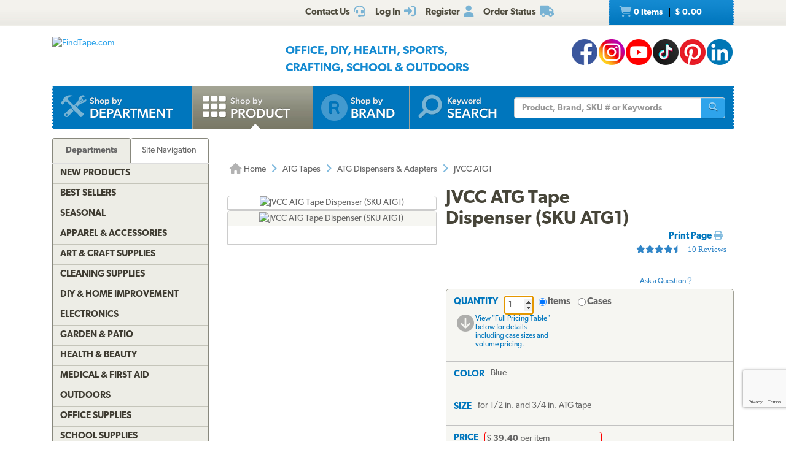

--- FILE ---
content_type: text/html; charset=utf-8
request_url: https://www.findtape.com/p148/?tid=31
body_size: 89261
content:


<!DOCTYPE html>
<html lang="en-US" prefix="og: http://ogp.me/ns#">
<head><meta name="robots" content="index,follow" /><meta name="viewport" content="width=device-width, initial-scale=1.0" /><meta charset="utf-8" /><meta http-equiv="X-UA-Compatible" content="IE=edge" /><title>
	JVCC ATG1 ATG Tape Dispenser @ FindTape
</title><meta name="author" content="FindTape.com" /><link rel="shortcut icon" href="/favicon.ico" /><link rel="icon" sizes="192x192" href="/favicon-192x192.png" /><link rel="apple-touch-icon" href="/apple-touch-icon.png" /><meta name="msapplication-square150x150logo" content="/ms-icon-150x150.png" /><meta name="msapplication-config" content="/browserconfig.xml" /><link rel="license" href="https://www.findtape.com/customer/legal.aspx#trademark" /><link rel="search" href="https://www.findtape.com/ftsearch.xml" type="application/opensearchdescription+xml" title="FindTape.com Search" />

<script>(function (w, d, s, l, i) {
        w[l] = w[l] || []; w[l].push({
            'gtm.start':
                new Date().getTime(), event: 'gtm.js'
        }); var f = d.getElementsByTagName(s)[0],
            j = d.createElement(s), dl = l != 'dataLayer' ? '&l=' + l : ''; j.async = true; j.src =
                'https://www.googletagmanager.com/gtm.js?id=' + i + dl; f.parentNode.insertBefore(j, f);
})(window, document, 'script', 'dataLayer', 'GTM-N2WS6P9');</script>
<meta property="og:site_name" content="FindTape.com" /><link rel="canonical" href="https://www.findtape.com/JVCC-ATG1-ATG-Tape-Dispenser/p148/" /><link href="/css/v3/bootstrap.min.css" rel="stylesheet" type="text/css" /><link href="/css/v3/bootstrapXL.min.css" rel="stylesheet" type="text/css" /><link href="/css/v3/bootstrap-theme.min.css" rel="stylesheet" type="text/css" /><link href="/font-awesome/css/all.min.css" rel="stylesheet" type="text/css" /><link href="//use.typekit.net/cxb5mvs.css" rel="stylesheet" type="text/css" /><link href="/css/findtape-v94.min.css" rel="stylesheet" type="text/css" /><link href="/css/jquery-ui.min.css" rel="stylesheet" type="text/css" /><link href="/css/autocomplete.css" rel="stylesheet" type="text/css" /><link href="/css/ftratings-v3.css" rel="stylesheet" type="text/css" /><link href="/css/i18n.css" rel="stylesheet" type="text/css" /><link href="/css/slick.css" rel="stylesheet" type="text/css" /><link href="/css/slick-theme.css" rel="stylesheet" type="text/css" /><meta name="description" content="JVCC ATG1 ATG Tape Dispenser is a hand-held tape dispenser for ATG tape that automatically winds up liner during use. Accommodates both 1/2 inch and 3/4 inch rolls of ATG tape." /></head>
<body id="body">
    <noscript><iframe src="https://www.googletagmanager.com/ns.html?id=GTM-N2WS6P9" height="0" width="0" style="display:none;visibility:hidden"></iframe></noscript>

	<form method="post" action="./?id=148&amp;tid=31" onsubmit="javascript:return WebForm_OnSubmit();" id="frm">
<div class="aspNetHidden">
<input type="hidden" name="__EVENTTARGET" id="__EVENTTARGET" value="" />
<input type="hidden" name="__EVENTARGUMENT" id="__EVENTARGUMENT" value="" />

</div>

<script type="text/javascript">
//<![CDATA[
var theForm = document.forms['frm'];
if (!theForm) {
    theForm = document.frm;
}
function __doPostBack(eventTarget, eventArgument) {
    if (!theForm.onsubmit || (theForm.onsubmit() != false)) {
        theForm.__EVENTTARGET.value = eventTarget;
        theForm.__EVENTARGUMENT.value = eventArgument;
        theForm.submit();
    }
}
//]]>
</script>


<script src="/WebResource.axd?d=pynGkmcFUV13He1Qd6_TZIbOxX26LQKKudgkHKLcmjA9xXmyfbMeU5HwnphQVjQU8VvdtquXeuzFvnwmNiaFYOC8HAf_ynd-4UgrZMcvRNQTCrowSL3muMQxADqUPtk20&amp;t=638901382312636832" type="text/javascript"></script>


<script type="text/javascript">
//<![CDATA[
function recaptchaExec() {
  event.preventDefault();
  grecaptcha.ready(function() {
    grecaptcha.execute('6Lew9IwlAAAAADvB11YFF2wme5lhqspduH144w2X', {action: 'post_question'}).then(function(token) {
      $('#g-recaptcha-response').val(token);
      __doPostBack('ctl00$mp$cpB$cpC$bPostQuestion', '');
      return false;
    });
  });
}
//]]>
</script>

<script src="/ScriptResource.axd?d=nv7asgRUU0tRmHNR2D6t1JBBZr4bWQlLEbkvrv3f1m7qCKDQ1zJI8WVnlFKWoUYouvonARa7SG6HIf2dF8-9-UxdLecVeEWPObhHOYiRjRnc164DLkBiOf7mKLIO8SbvI2uZvkRqcSzG_ir5pSCRQkHqIPCYhk89PO99rb3LDE-Mj34vcuRYNLaHAaYdNYIo0&amp;t=40d12516" type="text/javascript"></script>
<script src="/ScriptResource.axd?d=[base64]&amp;t=345ad968" type="text/javascript"></script>
<script src="/ScriptResource.axd?d=[base64]&amp;t=345ad968" type="text/javascript"></script>
<script src="../Services/SearchService.asmx/js" type="text/javascript"></script>
<script src="../Services/ProductService.asmx/js" type="text/javascript"></script>
<script src="/WebResource.axd?d=JoBkLzP19aTuxbWOhHobYvmaObLZM2UBSq9MdjMh_-fT0ahtQ-SsNjll-8BxNhN-IagVoDAXapaMj79mAlLXD9JstyKWwZ0OJdGWSP6ag038XqNp9KCRkvW-lSlxOT_70&amp;t=638901382312636832" type="text/javascript"></script>
<script type="text/javascript">
//<![CDATA[
function WebForm_OnSubmit() {
if (typeof(ValidatorOnSubmit) == "function" && ValidatorOnSubmit() == false) return false;
return true;
}
//]]>
</script>

    
    

<div class="top_header">
    <div class="container">
        <div class="row">
            <div class="col-xs-offset-1 col-xs-6 col-sm-offset-0 col-sm-8 col-md-offset-3 col-md-6 col-lg-offset-4 col-lg-5 col-xl-offset-5 col-xl-4">
                <div class="top_header_menu">
                    <ul>
                        
                        
                        <li><a id="aCustomerService" title="Customer Service at FindTape.com" href="https://www.findtape.com/customer/customer-service.aspx">
                            <span class="hidden-xs">Contact Us</span><i class="fas fa-headset fa-lg fai" aria-hidden="true"></i>
                        </a></li>
                        <li><a id="aLogInOut" title="Log On" href="https://www.findtape.com/member/login.aspx"><span class="hidden-xs">Log In</span><i class="fas fa-sign-in-alt fa-lg fai" aria-hidden="true"></i></a>
                        </li>
                        <li><a id="aMyAccount" title="Register New Account" rel="nofollow" href="https://www.findtape.com/member/profile.aspx?mode=reg"><span class="hidden-xs">Register</span><i class="fas fa-user fa-lg fai" aria-hidden="true"></i></a>
                            
                        </li>
                        <li id="liOrderStatus"><a id="aOrderStatus" title="Order Status" href="https://www.findtape.com/member/order-status.aspx">
                            <span class="hidden-xs">Order Status</span><i class="fas fa-truck fa-lg fai" aria-hidden="true"></i>
                        </a></li>
                        
                    </ul>
                </div>
                <div id="dAT" class="tweetsec"></div>
            </div>
            <div class="col-xs-2 col-sm-2 col-md-1">&nbsp;</div>
            <div class="col-xs-3 col-sm-2">
                <div class="cat_nav">
                    <ul>
                        <li><a href="https://www.findtape.com/shop/cart.aspx"><i class="fas fa-shopping-cart fa-lg faiw"></i> 0&nbsp;items <span class="cart_price">$ 0.00</span></a></li>
                    </ul>
                </div>
            </div>
        </div>
    </div>
</div>

<div class="bottom_header">
    <div class="container">
        <div class="row">
            <div class="col-xl-3 col-lg-4 col-md-4 col-sm-5 col-xs-12">
                <div class="logo"><a id="alogo" href="https://www.findtape.com/"><img src="https://static.findtape.com/images/ft-logos/FT-logo-r.png" id="ilogo" alt="FindTape.com" title="FindTape: Your Source For Connecting Everything" /></a></div>
            </div>
            <div class="col-xl-offset-1 col-xl-5 col-lg-4 col-md-4 col-sm-5 col-xs-12">
                <div id="TagLn" class="mt18">
                    <span class="TL2">Office, DIY, Health, Sports, Crafting, School &amp; Outdoors</span>
                </div>
                
            </div>
            <div class="col-xl-3 col-lg-4 col-md-4 hidden-sm hidden-xs mt12 text-right">
                
<a class="facebook-42" rel="me" title="Like FindTape.com on Facebook" href="https://www.facebook.com/findtape" onclick="recordOutboundLink(this);return false;">FindTape: Facebook</a><a class="instagram-42" rel="me" title="Follow FindTape.com on Instagram" href="https://instagram.com/findtape/" onclick="recordOutboundLink(this);return false;">FindTape: Instagram</a><!--<a class="twitter-42" rel="me" title="Follow FindTape.com on Twitter" href="https://twitter.com/findtape" onclick="recordOutboundLink(this);return false;">FindTape: Twitter</a>--><a class="youtube-42" rel="me" title="FindTape.com on YouTube" href="https://www.youtube.com/c/FindTape" onclick="recordOutboundLink(this);return false;">FindTape: Youtube</a><a class="tiktok-42" rel="me" title="Follow FindTape.com on TikTok" href="https://tiktok.com/@findtape/" onclick="recordOutboundLink(this);return false;">FindTape: TikTok</a><a class="pinterest-42" rel="me" title="Follow FindTape.com on Pinterest" href="https://pinterest.com/findtape" onclick="recordOutboundLink(this);return false;">FindTape: Pinterest</a><a class="linkedin-42" rel="me" title="Follow FindTape.com on LinkedIn" href="https://www.linkedin.com/company/findtape" onclick="recordOutboundLink(this);return false;">FindTape: LinkedIn</a>

            </div>
        </div>
    </div>
</div>

<div class="container">
    <div class="row">
        <div class="col-xs-12">
            <div class="navbar-inverse navbar-static-top navi_bg nav_Main" role="navigation">
                <span class="navbar-Catheader">
                    <button type="button" class="navbar-toggle collapsed ntC">
                        <i class="fas fa-th"></i>
                        <span class="mm">Items</span>
                    </button>
                </span>

                <div class="navbar-header">
                    <button data-target="#navbar-collapse-1" data-toggle="collapse" class="navbar-toggle" type="button">
                        <span class="icon-bar"></span>
                        <span class="icon-bar"></span>
                        <span class="icon-bar mb6"></span>
                        <span class="mm">Site</span>
                    </button>
                </div>
                <div id="navbar-collapse-1" class="navbar-collapse collapse">
                    <ul class="nav navbar-nav">

                        <li id="b4"><a href="https://www.findtape.com/departments" id="aShopByDepartment"><span class="naviconimg3"></span>
                            <div class="navtxtO">
                                <span class="navtxt">Shop by</span><br/><span class="navtxtB">Department</span>
                            </div>
                            <div class="clear1"></div>
                        </a></li>

                        <li id="b1" class="active"><a href="https://www.findtape.com/item-types" id="aShopByProductType"><span class="naviconimg1"></span>
                            <div class="navtxtO">
                                <span class="navtxt">Shop by</span><br/><span class="navtxtB">Product</span>
                            </div>
                            <div class="clear1"></div>
                        </a></li>

                        <li id="b2" class="hidden-sm hidden-md"><a href="https://www.findtape.com/customer/brands.aspx" id="aShopByBrand"><i class="fas fa-registered naviconimg4" aria-hidden="true"></i>
                            <div class="navtxtO">
                                <span class="navtxt">Shop by</span><br/><span class="navtxtB">Brand</span>
                            </div>
                            <div class="clear1"></div>
                        </a></li>

                        <li id="b3" class="visible-xl"><a href="https://www.findtape.com/shop/finder.aspx" id="aAdvancedTapeFinder"><span class="naviconimg2"></span>
                            <div class="navtxtO">
                                <span class="navtxt">Advanced</span><br/><span class="navtxtB">Tape Finder</span>
                            </div>
                            <div class="clear1"></div>
                        </a></li>

                        <li id="b4a" class="visible-xs"><a href="https://www.findtape.com/departments" id="aShopByDepartment2"><div class="navtxtO"><span class="navtxt">Shop by Department</span></div></a></li>
                        <li id="b4b" class="visible-xs"><a href="https://www.findtape.com/videos" id="aWatchVideos"><div class="navtxtO"><span class="navtxt">Video Resource Library</span></div></a></li>
                        <li id="b4c" class="visible-xs"><a href="https://www.findtape.com/customer/how-to-articles.aspx" id="aHowTo"><div class="navtxtO"><span class="navtxt">How-To Articles</span></div></a></li>

                        <li id="b5"><a href="#"><span class="naviconimg5"></span>
                            <div class="navtxtO">
                                <span class="navtxt">Keyword</span><br/><span class="navtxtB">Search</span>
                            </div>
                            <div class="clear1"></div>
                        </a>
                        <div class="navSearch hidden-xs">
                            <div class="SearchBox" role="search">
                                <div class="input-group">
                                    <input name="ctl00$mp$ucHeader$kw" type="text" id="kw" placeholder="Product, Brand, SKU # or Keywords" aria-label="Keyword Search" class="form-control" onkeypress="event.cancelBubble=true;return clickButton(event, &#39;bSearch&#39;)" />
                                    <div class="input-group-btn">
                                        <button id="bSearch" type="submit" class="btn btn-default" title="Run Search"><i class="fas fa-search"></i><span class="sr-only">Run Search</span></button>
                                    </div>
                                </div>
                            </div>
                        </div>
                        </li>
                    </ul>

                </div>
            </div>

            <div id="navbar-collapse-2" class="collapse in">
                <div class="orange_menu">
                    <ul>
                        <li><a href="https://www.findtape.com/acupressure-tape/c502/">Acupressure Tape</a></li><li><a href="https://www.findtape.com/air-purifiers-filters/c333/">Air Purifiers &amp; Filters</a></li><li><a href="https://www.findtape.com/anti-slip-tape/c31/">Anti-Slip Tape</a></li><li><a href="https://www.findtape.com/art-writing-instruments/c28/">Art &amp; Writing Instruments</a></li><li><a href="https://www.findtape.com/artist-console-tape/c100/">Artist / Console Tape</a></li><li><a href="https://www.findtape.com/atg/c29/">ATG Tapes</a></li><li><a href="https://www.findtape.com/athletic-tape/c26/">Athletic Tape</a></li><li><a href="https://www.findtape.com/automotive-racers-tape/c21/">Automotive &amp; Racers Tape</a></li><li><a href="https://www.findtape.com/barricade-tape/c183/">Barricade Tape</a></li><li><a href="https://www.findtape.com/binders-folders/c266/">Binders &amp; Folders</a></li><li><a href="https://www.findtape.com/boxes-mailers/c343/">Boxes &amp; Mailers</a></li><li><a href="https://www.findtape.com/braces-supports/c237/">Braces &amp; Supports</a></li><li><a href="https://www.findtape.com/bubble-wrap/c141/">Bubble Wrap</a></li><li><a href="https://www.findtape.com/bumpers-furniture-pads/c142/">Bumpers &amp; Furniture Pads</a></li><li><a href="https://www.findtape.com/cable-ties/c253/">Cable Ties</a></li><li><a href="https://www.findtape.com/calendars-planners/c272/">Calendars &amp; Planners</a></li><li><a href="https://www.findtape.com/carrying-cases-bags/c303/">Carrying Cases &amp; Bags</a></li><li><a href="https://www.findtape.com/caulks-sealants-fillers/c208/">Caulk, Sealant &amp; Fillers</a></li><li><a href="https://www.findtape.com/chewing-gum/c418/">Chewing Gum</a></li><li><a href="https://www.findtape.com/cleaning-solutions/c224/">Cleaning Solutions</a></li><li><a href="https://www.findtape.com/cleaning-tools/c321/">Cleaning Tools</a></li><li><a href="https://www.findtape.com/clips-clamps/c436/">Clips &amp; Clamps</a></li><li><a href="https://www.findtape.com/cloth-tapes/c226/">Cloth Tapes</a></li><li><a href="https://www.findtape.com/cushions-rests/c250/">Cushions &amp; Rests</a></li><li><a href="https://www.findtape.com/desktop-organization/c241/">Desktop Organization</a></li><li><a href="https://www.findtape.com/dispensers/c227/">Dispensers</a></li><li><a href="https://www.findtape.com/document-holders/c390/">Document Holders</a></li><li><a href="https://www.findtape.com/double-sided-tape/c11/">Double-Sided Tape</a></li><li><a href="https://www.findtape.com/duct-tape/c12/">Duct Tape</a></li><li><a href="https://www.findtape.com/electrical-tape/c13/">Electrical Tape</a></li><li><a href="https://www.findtape.com/envelopes/c372/">Envelopes</a></li><li><a href="https://www.findtape.com/fashion-tape/c501/">Fashion Tape</a></li><li><a href="https://www.findtape.com/felt-tape/c105/">Felt Tape</a></li><li><a href="https://www.findtape.com/fiberglass-tape/c148/">Fiberglass Tapes</a></li><li><a href="https://www.findtape.com/film-tape/c19/">Film Tapes</a></li><li><a href="https://www.findtape.com/first-aid-products/c229/">First Aid</a></li><li><a href="https://www.findtape.com/flags-posts-whiskers-tags/c188/">Flags, Posts, Whiskers &amp; Tags</a></li><li><a href="https://www.findtape.com/floor-signs/c96/">Floor Signs</a></li><li><a href="https://www.findtape.com/foam-tape/c23/">Foam Tape</a></li><li><a href="https://www.findtape.com/foil-tapes/c153/">Foil Tapes</a></li><li><a href="https://www.findtape.com/gaffer-tape/c14/">Gaffers Tape</a></li><li><a href="https://www.findtape.com/garden-tools/c444/">Garden Tools</a></li><li><a href="https://www.findtape.com/glow-in-the-dark-tape/c228/">Glow-In-The-Dark Tape</a></li><li><a href="https://www.findtape.com/glues-adhesives/c30/">Glues &amp; Adhesives</a></li><li><a href="https://www.findtape.com/greeting-cards-gift-tags/c318/">Greeting Cards &amp; Gift Tags</a></li><li><a href="https://www.findtape.com/hiking-backpacking/c480/">Hiking &amp; Backpacking</a></li><li><a href="https://www.findtape.com/hole-punch/c313/">Hole Punch</a></li><li><a href="https://www.findtape.com/hooks-mounts/c205/">Hooks &amp; Mounts</a></li><li><a href="https://www.findtape.com/kinesio-tape/c190/">Kinesiology Tape</a></li><li><a href="https://www.findtape.com/knives-multi-tools/c483/">Knives &amp; Multi-Tools</a></li><li><a href="https://www.findtape.com/labels-labeling-tape/c252/">Labels &amp; Labeling Tape</a></li><li><a href="https://www.findtape.com/laminators-craft-machines/c198/">Laminators &amp; Craft Machines</a></li><li><a href="https://www.findtape.com/laser-pointers/c284/">Laser Pointers</a></li><li><a href="https://www.findtape.com/lint-rollers/c195/">Lint Rollers</a></li><li><a href="https://www.findtape.com/magnetic-tape/c143/">Magnetic Tape</a></li><li><a href="https://www.findtape.com/magnets/c309/">Magnets</a></li><li><a href="https://www.findtape.com/marking-tapes/c98/">Marking Tapes</a></li><li><a href="https://www.findtape.com/masking-tape/c223/">Masking Tape</a></li><li><a href="https://www.findtape.com/monitor-stands-desks/c389/">Monitor Stands &amp; Desks</a></li><li><a href="https://www.findtape.com/mouse-keyboards/c386/">Mouse &amp; Keyboards</a></li><li><a href="https://www.findtape.com/moving-blankets/c344/">Moving Blankets</a></li><li><a href="https://www.findtape.com/notebooks-stationery/c192/">Notebooks &amp; Stationery</a></li><li><a href="https://www.findtape.com/packaging-and-sealing-tape/c16/">Packaging &amp; Sealing Tape</a></li><li><a href="https://www.findtape.com/packing-foam-cushioning/c341/">Packing Foam Cushioning</a></li><li><a href="https://www.findtape.com/packing-paper/c342/">Packing Paper</a></li><li><a href="https://www.findtape.com/painters-tape/c102/">Painters Tape</a></li><li><a href="https://www.findtape.com/paper-cutters/c289/">Paper Cutters</a></li><li><a href="https://www.findtape.com/paper-shredders/c302/">Paper Shredders</a></li><li><a href="https://www.findtape.com/pins-tacks/c308/">Pins &amp; Tacks</a></li><li><a href="https://www.findtape.com/pipe-wrap/c369/">Pipe Wrap Tape</a></li><li><a href="https://www.findtape.com/power-strips-surge-protectors/c285/">Power Strips &amp; Surge Protectors</a></li><li><a href="https://www.findtape.com/presentation-boards/c277/">Presentation Boards</a></li><li><a href="https://www.findtape.com/primers-removers/c145/">Primers &amp; Removers</a></li><li><a href="https://www.findtape.com/reclosable-fasteners/c33/">Reclosable Fasteners</a></li><li><a href="https://www.findtape.com/reflective-tape/c32/">Reflective Tape</a></li><li><a href="https://www.findtape.com/ribbon-dope-thread-sealant/c200/">Ribbon Dope Thread Sealant</a></li><li><a href="https://www.findtape.com/flagging-tape/c94/">Roll Flagging Tape</a></li><li><a href="https://www.findtape.com/rubber-silicone-bands/c314/">Rubber &amp; Silicone Bands</a></li><li><a href="https://www.findtape.com/safety-wear/c206/">Safety Wear</a></li><li><a href="https://www.findtape.com/scissors-shears/c181/">Scissors &amp; Shears</a></li><li><a href="https://www.findtape.com/shelf-liners-mats/c202/">Shelf Liners &amp; Mats</a></li><li><a href="https://www.findtape.com/skincare/c196/">Skincare</a></li><li><a href="https://www.findtape.com/sports-athletic-equipment/c25/">Sports &amp; Athletic Equipment</a></li><li><a href="https://www.findtape.com/staplers-staples/c203/">Staplers &amp; Staples</a></li><li><a href="https://www.findtape.com/sticky-notes-flags-pads/c193/">Sticky Notes, Flags, &amp; Pads</a></li><li><a href="https://www.findtape.com/tool-storage/c464/">Tool Storage</a></li><li><a href="https://www.findtape.com/tools/c231/">Tools</a></li><li><a href="https://www.findtape.com/transfer-tapes/c399/">Transfer Tapes</a></li><li><a href="https://www.findtape.com/usb-hubs-chargers/c388/">USB Hubs &amp; Chargers</a></li><li><a href="https://www.findtape.com/Veterinary-Products/c244/">Veterinary Products</a></li><li><a href="https://www.findtape.com/vinyl-tapes/c232/">Vinyl Tapes</a></li><li><a href="https://www.findtape.com/washi-tape/c173/">Washi Tape</a></li><li><a href="https://www.findtape.com/weatherization-products/c242/">Weatherization Products</a></li>
                    </ul>
                </div>
            </div>
        </div>
    </div>
</div>

    <div class="container cpB">
        <div id="SBCont" class="container">
            <div class="row">
                <div class="col-lg-12 col-md-12 col-sm-12 col-xs-12">
                    <div class="navSearch2">
                        <div class="SearchBox">
                            <div role="search" class="navbar-form">
                                <div class="input-group">
                                    <input type="text" name="q" placeholder="Product Name, SKU# or Keyword" aria-label="Keyword Search" class="form-control">
                                    <div class="input-group-btn">
                                        <button type="submit" class="btn btn-default"><i class="fas fa-search"></i><span class="sr-only">Run Search</span></button>
                                    </div>
                                </div>
                            </div>
                        </div>
                    </div>
                </div>
            </div>
        </div>
        

        




        
    <div class="container mp0">
        <div class="container">
            <div class="row">
                <div class="col-xs-12">
                    <div id="bnrImg" class="bannerC2 CBS">
                        <div class="pt20"></div>
                    </div>
                </div>
            </div>
            <div class="row">
                <div id="dCA" class="col-lg-9 col-lg-push-3 col-sm-8 col-sm-push-4 col-xs-12 move_m mb12">
                    
    <div class="bcShop">
        <div class="row">
            <div class="col-lg-9 col-md-9 col-sm-8 col-xs-12">
                <div class="bcStnd">
                    <ul>
                        <li><a href="https://www.findtape.com/" title="Home Page"><i class="fas fa-home fa-lg"></i> Home</a></li><li><i class="fas fa-angle-right fa-lg fabb"></i></li><li><a href="https://www.findtape.com/atg/c29/" title="ATG Tapes">ATG Tapes</a></li><li><i class="fas fa-angle-right fa-lg fabb"></i></li><li><a href="https://www.findtape.com/atg/atg-dispensers-adapters/c58/" title="ATG Dispensers &amp; Adapters">ATG Dispensers &amp; Adapters</a></li><li><i class="fas fa-angle-right fa-lg fabb"></i></li><li>JVCC ATG1</li> 
                    </ul>
                </div>
            </div>
            <div class="col-lg-3 col-md-3 col-sm-4 col-xs-12">
		        <div class="prev_nxt">
				    <ul>
                        
				    </ul>
		        </div>
	        </div>
        </div>
    </div>

    <div id="mainContent" class="product_container">
        
        
        <div data-val-headertext="&lt;i class=&#39;fas fa-exclamation-triangle&#39;>&lt;/i> Please see &#39;Add to Cart&#39; correction(s) to make below." data-val-displaymode="List" data-val-validationGroup="vgAdd" id="vsAdd" class="alert alert-danger fs16" data-valsummary="true" style="display:none;">

</div><div data-val-headertext="&lt;i class=&#39;fas fa-exclamation-triangle&#39;>&lt;/i> Please see &#39;Post a Question&#39; correction(s) to make below." data-val-displaymode="List" data-val-validationGroup="vgQuestion" id="vsQuestion" class="alert alert-danger fs16" data-valsummary="true" style="display:none;">

</div><div data-val-headertext="&lt;i class=&#39;fas fa-exclamation-triangle&#39;>&lt;/i> Please see &#39;Write a Review&#39; correction(s) to make below." data-val-displaymode="List" data-val-validationGroup="vgReview" id="vsReview" class="alert alert-danger fs16" data-valsummary="true" style="display:none;">

</div>
        
    
        

        <div id="pimages" class="row">
            <div class="col-lg-5 col-md-12 col-sm-12 col-xs-12 pr0">
                <div class="product_imgsec">
                    <img id="pimg" src ="https://static.findtape.com/images/p450/JVCC/JVCC-ATG1-ATG-Tape-Dispenser-new.png" alt="JVCC ATG Tape Dispenser (SKU ATG1)" title="JVCC ATG Tape Dispenser (SKU ATG1)"/>
                </div>
                <div id="paltimages" class="pmi">
                    <div class="col-lg-12 form-inline">
                        <img src="//static.findtape.com/images/p77/JVCC/JVCC-ATG1-ATG-Tape-Dispenser-new.png" alt="JVCC ATG Tape Dispenser (SKU ATG1)" title="JVCC ATG Tape Dispenser (SKU ATG1)" class="pThumb"  />
                    </div>
                    <!--<div class="col-lg-1 pl0 pr0 text-center lh11">
                        <a href="javascript:void(0);" id="ViewLarger"><i class="fa fa-search-plus pt3" aria-hidden="true"></i><br/><span class="fs10 fw5">&nbsp;View Larger</span></a>
                    </div>-->
                </div>
            </div>

            <div class="col-lg-7 col-md-12 col-sm-12 col-xs-12">
                <div class="pdBoxHdr clearfix">
                    <h1>JVCC ATG Tape Dispenser (SKU ATG1)</h1>
                    
                    <div class="addthis_sharing_toolbox atb"></div>
                    <div id="dPrintReview">
                        <a href="javascript:void(0);" id="aPrintable" class="printP" title="Print Page" onclick="javascript:openPop(&#39;https://www.findtape.com/JVCC-ATG1-ATG-Tape-Dispenser/p148/?cid=0&amp;vw=p&#39;,&#39;winPrintable&#39;,1280,900)">Print Page <i class="fas fa-print"></i></a>
                        <div onclick="showReviews();" class="st45 W250 pPVB"><span>10 Reviews</span></div><div class="qa" onclick="showQA();"><br/><br/>Ask a Question&nbsp;<i class="fas fa-question"></i></div>
                    </div>
                    <div class="clear1"></div>
                </div>

                <div id="OrderingOptions" class="orderBox clearfix">
                    <ul>
                        <li class="pb12">
                            <span data-val-controltovalidate="QuantityBox" data-val-display="Dynamic" data-val-validationGroup="vgAdd" id="cvQuantity" class="alert alert-danger" data-val="true" data-val-evaluationfunction="CustomValidatorEvaluateIsValid" style="display:none;margin:4px 0;"></span><span data-val-controltovalidate="QuantityBox" data-val-display="Dynamic" data-val-validationGroup="vgAdd" id="rfvQuantity" class="alert alert-danger" data-val="true" data-val-evaluationfunction="RequiredFieldValidatorEvaluateIsValid" data-val-initialvalue="" style="display:none;margin-bottom:4px;"><i class='fas fa-exclamation-triangle'></i> Please enter a Quantity.</span><span data-val-controltovalidate="QuantityBox" data-val-display="Dynamic" data-val-validationGroup="vgAdd" id="rvQuantity" class="alert alert-danger" data-val="true" data-val-type="Integer" data-val-evaluationfunction="RangeValidatorEvaluateIsValid" data-val-maximumvalue="9999" data-val-minimumvalue="1" style="display:none;margin-bottom:4px;"><i class='fas fa-exclamation-triangle'></i> Please enter a valid Quantity greater or equal to 1.</span>
                            <div id="lQuantity" class="pdLabel">Quantity</div>
                            <div class="pdLft clearfix prel">
                                <input name="ctl00$mp$cpB$cpC$QuantityBox" value="1" id="QuantityBox" type="number" aria-labelledby="lQuantity" onchange="updateUnitPrice(this);" onkeypress="event.cancelBubble=true;return clickButton(event, &#39;bAddToCart&#39;)" />
                                <div class="pdRadO">
                                    <span><span onkeypress="event.cancelBubble=true;return clickButton(event, &#39;bAddToCart&#39;)"><input id="QtyByItem" type="radio" name="ctl00$mp$cpB$cpC$Quantity" value="QtyByItem" checked="checked" onclick="updateUnitPrice(this);" /><label for="QtyByItem">Items</label></span></span>
                                    <span><span onkeypress="event.cancelBubble=true;return clickButton(event, &#39;bAddToCart&#39;)"><input id="QtyByCase" type="radio" name="ctl00$mp$cpB$cpC$Quantity" value="QtyByCase" onclick="updateUnitPrice(this);" /><label for="QtyByCase">Cases</label></span></span>
                                </div>
                            </div>
                            <div class="pdRgt mb8">
                                <div class="imgspan"><a href="javascript:goToPricingTable()"><i class="fas fa-arrow-circle-down fa-2x"></i></a></div>
                                <div class="txtspan">View &quot;Full Pricing Table&quot; below for details including case sizes and volume pricing.</div>
                            </div>
                            <div class="clear1"></div>
                        </li>

                        <li>
                            <span data-val-controltovalidate="ColorPatterns" data-val-display="Dynamic" data-val-enabled="False" data-val-validationGroup="vgAdd" id="rfvCP" class="alert alert-danger" data-val="true" data-val-evaluationfunction="RequiredFieldValidatorEvaluateIsValid" data-val-initialvalue="" style="display:none;margin-bottom:4px;"><i class='fas fa-exclamation-triangle'></i> Please select a Color/Pattern.</span>
                            <div id="lCP" class="pdLabel">Color</div>
                            <div id="rCP" class="pdFull clearfix"><input name="ctl00$mp$cpB$cpC$CPID" type="hidden" id="CPID" value="43" /><span id="sCP">Blue</span></div>
                            <div class="clear1"></div>
                            <div id="eCP" class="pdExtra pdSel clearfix">
                                
                                <div id="dCP" class="selsec">
                                    <div class="dvars">
                                        
                                    </div>
                                </div>
                            </div>
                            
                            <div class="clear1"></div>
                            <div id="BuildCaseAlert" class="alert alert-warning alert-dismissible dn" role="alert"><button type="button" class="close" aria-label="Close" onclick="$('#BuildCaseAlert').hide()"><span aria-hidden="true">&times;</span></button><br/></div>
                        </li>

                        <li>
                            <span data-val-controltovalidate="PriceSets" data-val-display="Dynamic" data-val-enabled="False" data-val-validationGroup="vgAdd" id="rfvPriceSet" class="alert alert-danger" data-val="true" data-val-evaluationfunction="RequiredFieldValidatorEvaluateIsValid" data-val-initialvalue="" style="display:none;margin-bottom:4px;"><i class='fas fa-exclamation-triangle'></i> Please select a Size.</span>
                            <div id="lPS" class="pdLabel">Size</div>
                            <div id="rPS" class="pdFull pdSel clearfix"><input name="ctl00$mp$cpB$cpC$PriceSetID" type="hidden" id="PriceSetID" value="|217|" /><span id="sPS">for 1/2 in. and 3/4 in. ATG tape</span></div>
                            <div class="clear1"></div>
                            <div id="ePS" class="pdExtra pdSel clearfix">
                                
                                
                            </div>
                            <div class="clear1"></div>
                            <div class="pdExtra clearfix mt8"></div>
                            <div class="clear1"></div>

                            
                        </li>

                        

                        <li>
                            <div class="pdLabel">Price</div>
                            <div class="pdFull pdPr clearfix">
                                <span id="UnitPrice">$ Price/photo will update once Color &amp; Size chosen.</span>
                            </div>
                            <div id="QtyMsg" class="clearfix" style="display:none;"></div>
                            <div class="clear1"></div>
                        </li>
                    </ul>
                    <div id="dAddToCart" class="pdAddCartRow">
                        <button onclick="if (typeof(Page_ClientValidate) == 'function') Page_ClientValidate('vgAdd'); __doPostBack('ctl00$mp$cpB$cpC$bAddToCart','')" id="bAddToCart" title="Add to Cart" class="btn btn-sm ft-flat-btn fbB fbAC p0"><i class="fas fa-shopping-cart fa-lg fbI"></i><span class="fbT">Add To Cart</span></button>
                        <div class="pdAddMsg clearfix">
                            <span class="hidden-xs"><img src="https://static.findtape.com/images/icons/alert.png" alt="Warning"></span>
                            <div>Before ordering, please read the &quot;Product Description &amp; Specs&quot; tab content for more information about this item.</div>
                        </div>
                    </div>
                </div>
            </div>
        </div>

        

        <div class="pdTabsC clearfix">
            <div class="row">
                <div class="col-xs-12">
                    <div class="pdTabs clearfix">
                        <ul class="clearfix">
                            <li id="DescriptionTab" class="active"><a class="tabP" href="javascript:void(0)"><i class="fas fa-info-circle fa-lg"></i> Product Description &amp; Specs</a></li>
                            <li id="PricingTab" class=""><a class="tabP" href="javascript:void(0)"><span class="fa-stack fa-sm"><i class="far fa-circle fa-stack-2x"></i><i class="fas fa-dollar-sign fa-stack-1x"></i></span> Full Pricing Table</a></li>
                            <li id="RelatedTab" class=""><a class="tabP" href="javascript:void(0)"><i class="fas fa-link"></i> Related Products</a></li>
                            <li id="QATab" class=""><a class="tabP" href="javascript:void(0)"><i class="fas fa-comments fa-lg"></i> Q<em>uestions</em> &amp; A<em>nswers</em></a></li>
                            <li id="ReviewsTab" class=""><a class="tabP" href="javascript:void(0)"><i class="fas fa-thumbs-up"></i> User Reviews</a></li>
                        </ul>
                    </div>

                    <div class="container_innertab">
                        <div id="DescriptionContent" class="pdTab DescriptionTab ablk">
                            <div class="row">
                                <div class="col-lg-8 col-md-7 col-sm-12 col-xs-12">
                                    <div class="pdDesc">
                                        <h2>Product Description</h2>
                                        <p><strong>JVCC ATG1 ATG Tape Dispenser</strong> is a hand-held tape dispenser for ATG tape. The dispenser/applicator will automatically wind up the liner on your ATG tape during use. It will accommodate both 1/2 inch and 3/4 inch rolls of ATG tape (it accepts 1/4 inch ATG tape also although rolls may slide around a bit on the spool since the spool is wider than the tape; however some people find it not to be an issue). All of the ATG tapes we sell will fit in the ATG1 dispenser. The dispenser color will either be blue, red, teal or orange depending on the color of the last lot received.</p>
<p>Please see listing below to confirm which ATG refill rolls work in which ATG dispensers (you can also watch a <a href="https://www.youtube.com/watch?v=i24aK87hJQs" target="winYT" class="linkUL">YouTube video demonstrating the compatibility between ATG refill rolls and ATG guns</a>).</p><br/>
<table class="table table-striped table-bordered table-condensed" id="ATGMatrix"><tr class="table-center"><th class="vam"><img src ="http://static.findtape.com/images/ft-logos/FindTape-logo-sm-circle.png" style="width:100px;height:100px;margin-bottom:12px" alt="FindTape.com ATG Matrix" title="ATG Refill Roll Matrix" /><br/>ATG REFILL ROLLS</th><th><a href="https://www.findtape.com/p148/">JVCC ATG1 ATG Tape Dispenser<br/><img src="https://static.findtape.com/images/p77/JVCC/JVCC-ATG1-ATG-Tape-Dispenser-red.jpg" alt="JVCC ATG1" title="JVCC ATG1" class="mt12" /></a></th><th><a href="https://www.findtape.com/p2750/">3M Scotch 752C ATG Adhesive Applicator<br/><img src="http://static.findtape.com/images/p77/Scotch/Scotch-752C-ATG-Adhesive-Applicator.png" alt="3M Scotch 752C" title="Scotch 752C Applicator"  class="mt12" /></a></th><th><a href ="https://www.findtape.com/p312/">3M Scotch 700 ATG Adhesive Applicator<br/><img src="http://static.findtape.com/images/p77/3M/3M-Scotch-700-ATG-Adhesive-Applicator-700YEL.jpg" alt="3M Scotch 700" title="Scotch 700 Applicator"  class="mt12" /></a></th><th><a href ="https://www.findtape.com/p313/">3M Scotch 700A ATG Applicator Adapter<br/><img src="http://static.findtape.com/images/p77/3M/3M-Scotch-700A-ATG-Applicator-Adapter.jpg" alt="3M Scotch 700A Adapter" title="Scotch 700A Adapter" /></a><br/>Use with 3M Scotch 700 ATG Applicator Only</th><th><a href="https://www.findtape.com/p333/">3M Scotch 714 1/4" ATG Adhesive Applicator<br/><img src="https://static.findtape.com/images/p77/3M/3M-Scotch-714-ATG-Applicator-714RD.jpg" alt="3M Scotch 714" title="Scotch 714 Applicator" class="mt12" /></a></th><th>3M Scotch 085 Pink Advanced Tape Glider<br/><img src="https://static.findtape.com/images/p77/3M/3M-Scotch-085-Advanced-Tape-Glider.jpg" alt="3M Scotch 085" title="Scotch Pink Glider" class="mt12" /></th></tr><tr><td><b><a href="http://www.findtape.com/JVCC-ATG-7502-ATG-Tape/p297/">JVCC ATG-7502</a></b> (acid neutral)</td><td>1/4 in x 36 yd, 3/8 in x 36 yd, 1/2 in x 36 yd, 3/4 in x 36 yd, 3/4 in x 60 yd</td><td>1/4 in x 36 yd, 3/8 in x 36 yd, 1/2 in x 36 yd, 3/4 in x 36 yd</td><td>1/4 in x 36 yd, 3/8 in x 36 yd, 1/2 in x 36 yd, 3/4 in x 36 yd, 3/4 in x 60 yd</td><td>1/4 in x 36 yd *special core</td><td>1/4 in x 36 yd *special core</td><td>1/4 in x 36 yd *special core</td></tr><tr><td><b><a href="http://www.findtape.com/JVCC-ATG-7502X-ATG-Tape/p400/">JVCC ATG-7502X</a></b> (acid neutral)</td><td>1/4 in x 36 yd, 1/2 in x 36 yd, 1/2 in x 60 yd, 3/4 in x 36 yd</td><td>1/4 in x 36 yd, 1/2 in x 36 yd, 3/4 in x 36 yd</td><td>1/4 in x 36 yd, 1/2 in x 36 yd, 1/2 in x 60 yd, 3/4 in x 36 yd</td><td>1/4 in x 36 yd *special core</td><td>1/4 in x 36 yd *special core</td><td>1/4 in x 36 yd *special core</td></tr><tr><td><b><a href="http://www.findtape.com/JVCC-ATG-7505-Heavy-Duty-ATG-Tape/p662/">JVCC ATG-7505</a></b></td><td>1/4 in x 18 yd, 1/2 in x 18 yd, 3/4 in x 18 yd</td><td>1/4 in x 18 yd, 1/2 in x 18 yd, 3/4 in x 18 yd</td><td>1/4 in x 18 yd, 1/2 in x 18 yd, 3/4 in x 18 yd</td><td>No Sizes Available</td><td>No Sizes Available</td><td>No Sizes Available</td></tr><tr><td><b><a href="http://www.findtape.com/3M-Scotch-908-ATG-Gold-Tape/p334/">3M Scotch 908</a></b> (acid neutral)</td><td>1/2 in x 36 yd, 3/4 in x 36 yd</td><td>1/2 in x 36 yd, 3/4 in x 36 yd</td><td>1/2 in x 36 yd, 3/4 in x 36 yd</td><td>1/4 in x 36 yd</td><td>1/4 in x 36 yd</td><td>1/4 in x 36 yd</td></tr><tr><td><b><a href="http://www.findtape.com/3M-Scotch-924-ATG-Tape/p373/">3M Scotch 924</a></b></td><td>1/2 in x 36 yd</td><td>1/2 in x 36 yd</td><td>1/2 in x 36 yd</td><td>1/4 in x 36 yd</td><td>1/4 in x 36 yd</td><td>1/4 in x 36 yd</td></tr><tr><td><b><a href="http://www.findtape.com/3M-Scotch-928-ATG-Tape/p398/">3M Scotch 928</a></b> (repositionable)</td><td>1/2 in x 36 yd</td><td>1/2 in x 36 yd</td><td>1/2 in x 36 yd</td><td>No Sizes Available</td><td>No Sizes Available</td><td>No Sizes Available</td></tr><tr><td><b><a href="http://www.findtape.com/3M-Scotch-969-ATG-Tape/p399/">3M Scotch 969</a></b></td><td>1/2 in x 18 yd, 3/4 in x 18 yd</td><td>1/2 in x 18 yd, 3/4 in x 18 yd</td><td>1/2 in x 18 yd, 3/4 in x 18 yd</td><td>1/4 in x 18 yd</td><td>1/4 in x 18 yd</td><td>1/4 in x 18 yd</td></tr><tr><td><b><a href="http://www.findtape.com/3M-Scotch-987-ATG-Tape/p3021/">3M Scotch 987</a></b></td><td>1/2 in x 36 yd, 3/4 in x 36 yd</td><td>1/2 in x 36 yd, 3/4 in x 36 yd</td><td>1/2 in x 36 yd, 3/4 in x 36 yd</td><td>No Sizes Available</td><td>No Sizes Available</td><td>No Sizes Available</td></tr><tr><td><b><a href="http://www.findtape.com/Scapa-T002-ATG-Tape/p235/">Scapa T002</a></b> (acid neutral)</td><td>1/2 in x 36 yd, 1/2 in x 60 yd, 3/4 in x 60 yd</td><td>1/2 in x 36 yd</td><td>1/2 in x 36 yd, 1/2 in x 60 yd, 3/4 in x 60 yd</td><td>No Sizes Available</td><td>No Sizes Available</td><td>No Sizes Available</td></tr><tr><td><b><a href="http://www.findtape.com/Scapa-TD-200-ATG-Tape/p152/">Scapa TD-200</a></b></td><td>1/2 in x 36 yd, 3/4 in x 36 yd</td><td>1/2 in x 36 yd, 3/4 in x 36 yd</td><td>1/2 in x 36 yd, 3/4 in x 36 yd</td><td>No Sizes Available</td><td>No Sizes Available</td><td>No Sizes Available</td></tr><tr><td><b><a href="http://www.findtape.com/Scapa-TD-500-Heavy-Duty-ATG-Tape/p303/">Scapa TD-500</a></b></td><td>1/2 in x 18 yd, 3/4 in x 18 yd</td><td>1/2 in x 18 yd, 3/4 in x 18 yd</td><td>1/2 in x 18 yd, 3/4 in x 18 yd</td><td>No Sizes Available</td><td>No Sizes Available</td><td>No Sizes Available</td></tr></table>
 Country of Origin: Italy.<h3>Application Instructions</h3><div><p class="ProductNote">For a visual guide to loading and using refill rolls in a JVCC ATG1 dispenser please see <a href="http://static.findtape.com/inserts/ATG-loading-instructions.pdf" class="linkUL">http://static.findtape.com/inserts/ATG-Loading-Instructions.pdf</a>.</p>
<p><strong>USAGE NOTES</strong>: Start by putting the roll of tape on the spool in the middle of the gun with the tape running down clockwise (make sure the roll snaps down on to the spool so that if you pull on the tape the roll does not spin freely on the spool unless you are also holding the trigger down). It then runs on top of the roller closest to it and then under the roller in the front of the gun. During usage the adhesive gets applied at the point of the front roller so when you are first loading the gun remove any adhesive off the liner by hand at this point so only the liner then comes back over the roll which is on the main spool in the middle of the gun and then runs under the liner take-up spool (secure the liner in one of the slits in that spool). Then hold the trigger down when applying the tape (it allows the spools to turn). To stop applying let go of the trigger and pull the dispenser away.</p></div><div class="clear"></div>
                                        <p class="clear1">&nbsp;</p>

                                        <div id="pnlTechInfo">
	
                                        <h2>Technical Information</h2>
                                        <span class="fcdg fw6">JVCC ATG Tape Dispenser (SKU ATG1)</span>
                                        <div class="pdSpecs">
                                            <ul>
                                                <li><span>Weight:</span> 14 ounces</li><li><span>Construction:</span> plastic</li><li><span>Country of Origin:</span> Italy</li>
                                            </ul>
                                            <div class="note">Note: Specifications are those given by manufacturers and are not tested for accuracy.</div>
                                        </div>
                                        
</div>
                                    </div>
                                </div>

                                <div class="col-lg-4 col-md-5 col-sm-12 col-xs-12">
                                    <div class="pdRightBar">
                                        

                                        <div id="DatasheetBox" class="rollsize_grey">
                                            <div class="clearfix">
                                                <div class="imgicon"><i class="fas fa-file-download fa-4x"></i></div>
                                                <div class="textsec">
                                                    <h3>Download Datasheets</h3>
                                                    <p>The following downloads are available for this product:</p>
                                                </div>
                                            </div>
                                            <a class="img" href="https://static.findtape.com/instructions/ATG1.jpg" target="winProductFile" title="View Usage Instructions">Download Usage Instructions</a>
                                        </div>

                                        <div id="AlternativeToBox" class="rollsize_grey">
                                            <div class="clearfix">
                                                <div class="imgicon"><img src="https://static.findtape.com/images/icons/alternative.png" alt="Alternative To" title="Alternative To"></div>
                                                <div class="textsec">
                                                    <h3>Alternative to...</h3>
                                                    <p>This product can be used as an alternative to the following products(s):</p>
                                                </div>
                                            </div>

                                            <ul class="clearfix">
                                                <li>Shurtape SD-950</li><li>ATG-50</li>
                                            </ul>
                                            <span class="nts">PLEASE NOTE: &quot;Alternative&quot; to is NOT the same as equivalent to so please ensure the specifications listed are suitable for your application.</span>
                                            <div class="altrelprods">View <a href="javascript:void(0)" onclick="showRelated();">related products</a> we sell to this item.</div>
                                        </div>
                                    </div>
                                </div>
                            </div>
                        </div>

                        <div id="PricingContent" class="pdTab PricingTab ablk">
                            <div class="fpricetable">

                                <div id="StandardPricing" class="row">
                                    <h3>ATG1 Standard sizes <i class="fas fa-asterisk fa-lg faso" aria-hidden="true"></i></h3>
    
                                    <div id="dSPr" class="col-lg-12 col-md-12 col-sm-12 col-xs-12">
                                        <div class="table-responsive full_pricetable">
                                            <table class="table table-bordered"><thead><tr><th scope="col">ITEM SIZE</th><th scope="col">ITEM #</th>
<th scope="col">ITEMS PER CASE</th>
<th scope="col">QUANTITY ORDERING</th>
<th scope="col">PRICE PER ITEM</th>
<th scope="col">PRICE PER CASE</th>
</tr></thead>
<tbody>
<tr><td><div class="descriptionBx"><h3>for 1/2 in. and 3/4 in. ATG tape</h3></div></td><td>ATG1/ 05075<br/><br/>UPC = 695087747421</td><td>24</td><td class="collapsepadding"><div class="rollscase_box"><p class="custom-width"><span>Single Item</span> (1-23 Items)</p><p class="custom-width"><span>1 - 2 Cases</span> (24-71 Items)</p><p class="custom-width"><span>3 - 4 Cases</span> (72-119 Items)</p><p class="custom-width"><span>5+ Cases</span> (&gt;= 120 Items)</p></div></td><td class="collapsepadding1"><div class="rollscase_box"><p>$39.40</p><p><span class="fcr">$39.14</span> <span class="tdlt">$39.16</span></p><p>$39.02<br/>a <span class="fs10"><span class="prd">1%</span> discount</span></p><p>$38.68<br/>a <span class="fs10"><span class="prd">2%</span> discount</span></p></div></td><td class="collapsepadding1"><div class="rollscase_box"><p><span class="na">N/A</span></p><p><span class="fcr">$939.36</span> <span class="tdlt">$939.84</span></p><p>$936.48</p><p>$928.32</p></div></td></tr></tbody>
</table>

                                        </div>
                                    </div>

                                    
                                </div>

                                
                            </div>
                        </div>

                        <div id="RelatedContent" class="pdTab RelatedTab ablk">
                            <h3>Shop Related Categories</h3>
                            <div class="row"><div class="col-sm-12 ml15"><h4><a href="https://www.findtape.com/atg/c29/" title="ATG Tapes">ATG Tapes</a> <i class="fas fa-angle-right fa-lg fabb"></i> <a href="https://www.findtape.com/atg/atg-dispensers-adapters/c58/" title="ATG Dispensers &amp; Adapters">ATG Dispensers &amp; Adapters</a></h4></div></div><div class="row"><div class="col-sm-12 ml15"><h4><a href="https://www.findtape.com/art-craft-supplies/a155/" title="Art &amp; Craft Supplies">Art &amp; Craft Supplies</a></h4></div></div><div class="row"><div class="col-sm-12 ml15"><h4><a href="https://www.findtape.com/service-industries/c216/" title="Service Industries">Service Industries</a> <i class="fas fa-angle-right fa-lg fabb"></i> <a href="https://www.findtape.com/education/a220/" title="Education">Education</a></h4></div></div><div class="row"><div class="col-sm-12 ml15"><h4><a href="https://www.findtape.com/diy/c211/" title="DIY &amp; Home Improvement">DIY &amp; Home Improvement</a> <i class="fas fa-angle-right fa-lg fabb"></i> <a href="https://www.findtape.com/mounting-bonding/a163/" title="Mounting &amp; Bonding">Mounting &amp; Bonding</a></h4></div></div><div class="row"><div class="col-sm-12 ml15"><h4><a href="https://www.findtape.com/service-industries/c216/" title="Service Industries">Service Industries</a> <i class="fas fa-angle-right fa-lg fabb"></i> <a href="https://www.findtape.com/printer/a166/" title="Printers &amp; Printing Shops">Printers &amp; Printing Shops</a></h4></div></div><div class="row"><div class="col-sm-12 ml15"><h4><a href="https://www.findtape.com/shipping-moving/a169/" title="Shipping &amp; Moving">Shipping &amp; Moving</a></h4></div></div>

                            <h3>Related Products (Similar Item Or Complementary Item)</h3>
                            <div class="row"><div class="text-center col-lg-3 col-md-6"><a href="https://www.findtape.com/Scapa-TD-200-ATG-Tape/p152/"><img src="https://static.findtape.com/images/p250/Scapa/Scapa-TD-200-ATG-Tape-0536.jpg" alt="Scapa ATG Tape (SKU TD-200)" title="Scapa ATG Tape (SKU TD-200)" /><span class="relprod">Scapa ATG Tape (SKU TD-200)</span></a></div><div class="text-center col-lg-3 col-md-6"><a href="https://www.findtape.com/tesa-4987-Double-Sided-Non-Woven-ATG-Tape/p2812/"><img src="https://static.findtape.com/images/p250/Tesa/tesa-4987-Double-Sided-Non-Woven-Tape-Alt1-Alt2.png" alt="tesa 4987 Double-Sided Non-Woven ATG Tape" title="tesa 4987 Double-Sided Non-Woven ATG Tape" /><span class="relprod">tesa 4987 Double-Sided Non-Woven ATG Tape</span></a></div><div class="text-center col-lg-3 col-md-6"><a href="https://www.findtape.com/Scotch-987-ATG-Tape/p3021/"><img src="https://static.findtape.com/images/p250/Scotch/Scotch-987-ATG-Tape-3_4x36.png" alt="Scotch ATG Tape (SKU 987)" title="Scotch ATG Tape (SKU 987)" /><span class="relprod">Scotch ATG Tape (SKU 987)</span></a></div><div class="text-center col-lg-3 col-md-6"><a href="https://www.findtape.com/Scapa-T002-ATG-Tape/p235/"><img src="https://static.findtape.com/images/p250/Scapa/Scapa-T002-ATG-Tape-CLTL0560.jpg" alt="Scapa ATG Tape [Acid Neutral] | SKU T002" title="Scapa ATG Tape [Acid Neutral] | SKU T002" /><span class="relprod">Scapa ATG Tape [Acid Neutral] | SKU T002</span></a></div></div><div class="row"><div class="text-center col-lg-3 col-md-6"><a href="https://www.findtape.com/JVCC-ATG-7502-ATG-Tape/p297/"><img src="https://static.findtape.com/images/p250/JVCC/JVCC-ATG-7502-ATG-Tape-CLGL0536.jpg" alt="JVCC ATG Tape [Acid Neutral] | SKU ATG-7502" title="JVCC ATG Tape [Acid Neutral] | SKU ATG-7502" /><span class="relprod">JVCC ATG Tape [Acid Neutral] | SKU ATG-7502</span></a></div><div class="text-center col-lg-3 col-md-6"><a href="https://www.findtape.com/Scotch-752C-ATG-Adhesive-Applicator/p2750/"><img src="https://static.findtape.com/images/p250/Scotch/Scotch-752C-ATG-Adhesive-Applicator.png" alt="Scotch ATG Adhesive Applicator (SKU 752C)" title="Scotch ATG Adhesive Applicator (SKU 752C)" /><span class="relprod">Scotch ATG Adhesive Applicator (SKU 752C)</span></a></div><div class="text-center col-lg-3 col-md-6"><a href="https://www.findtape.com/Scotch-924-ATG-Tape/p373/"><img src="https://static.findtape.com/images/p250/3M/3M-Scotch-924-ATG-Tape-CLTL0536.jpg" alt="Scotch ATG Tape (SKU 924)" title="Scotch ATG Tape (SKU 924)" /><span class="relprod">Scotch ATG Tape (SKU 924)</span></a></div><div class="text-center col-lg-3 col-md-6"><a href="https://www.findtape.com/JVCC-ATG-7502X-ATG-Tape/p400/"><img src="https://static.findtape.com/images/p250/JVCC/JVCC-ATG-7502X-ATG-Tape-02536.jpg" alt="JVCC ATG Tape [High Tack Acid Neutral] | SKU ATG-7502X" title="JVCC ATG Tape [High Tack Acid Neutral] | SKU ATG-7502X" /><span class="relprod">JVCC ATG Tape [High Tack Acid Neutral] | SKU ATG-7502X</span></a></div></div><div class="row"><div class="text-center col-lg-3 col-md-6"><a href="https://www.findtape.com/Scotch-Extra-Strength-Double-Sided-Tape-Runner/p1749/"><img src="https://static.findtape.com/images/p250/Scotch/Scotch-Extra-Strength-Double-Sided-Tape-Runner.png" alt="Scotch Extra Strength Double-Sided Tape Runner" title="Scotch Extra Strength Double-Sided Tape Runner" /><span class="relprod">Scotch Extra Strength Double-Sided Tape Runner</span></a></div><div class="text-center col-lg-3 col-md-6"><a href="https://www.findtape.com/Xyron-Mega-Runner/p1867/"><img src="https://static.findtape.com/images/p250/Xyron/Xyron-Mega-Runner-Alt1.jpg" alt="Xyron Mega Runner" title="Xyron Mega Runner" /><span class="relprod">Xyron Mega Runner</span></a></div></div>

                            <h3>What Do Customers Ultimately Buy After Viewing This Item</h3>
                            <div class="row"><div class="text-center col-lg-3 col-md-6"><small>67% instead buy</small><a href="https://www.findtape.com/Metalplus-Ellepi-Klizia-97-Mini-Staples/p2000/"><img src="https://static.findtape.com/images/p250/Ellepi/Metalplus-Ellepi-Klizia-97-Staples.jpg" alt="Ellepi Klizia Mini Staples" title="Ellepi Klizia Mini Staples" /><span class="relprod">Ellepi Klizia Mini Staples</span></a></div><div class="text-center col-lg-3 col-md-6"><small>33% instead buy</small><a href="https://www.findtape.com/Mead-Trapper-Keeper-2-Pocket-Portfolio-Folder/p1842/"><img src="https://static.findtape.com/images/p250/Mead/Mead-Trapper-Keeper-2-Pocket-Paper-Folder-assorted.jpg" alt="Mead Trapper Keeper 2-Pocket Portfolio Folder" title="Mead Trapper Keeper 2-Pocket Portfolio Folder" /><span class="relprod">Mead Trapper Keeper 2-Pocket Portfolio Folder</span></a></div><div class="text-center col-lg-3 col-md-6"><small>0% buy this</small><a href="https://www.findtape.com/JVCC-ATG1-ATG-Tape-Dispenser/p148/"><img src="https://static.findtape.com/images/p250/JVCC/JVCC-ATG1-ATG-Tape-Dispenser-new.png" alt="JVCC ATG Tape Dispenser (SKU ATG1)" title="JVCC ATG Tape Dispenser (SKU ATG1)" /><span class="relprod">JVCC ATG Tape Dispenser (SKU ATG1)</span></a></div></div>

                            <h3 id="hAlsoBought">Customers Who Bought This Item Also Bought These At The Same Time</h3>
                            <div class="row"><div class="text-center col-lg-3 col-md-6"><a href="https://www.findtape.com/JVCC-EL7566-AW-Premium-Grade-Electrical-Tape/p320/"><img src="https://static.findtape.com/images/p250/JVCC/JVCC-EL7566-AW-Premium-Grade-Electrical-Tape-2.png" alt="JVCC Premium Grade Electrical Tape [8 mils thick] | SKU EL7566-AW" title="JVCC Premium Grade Electrical Tape [8 mils thick] | SKU EL7566-AW" /><span class="relprod">JVCC Premium Grade Electrical Tape [8 mils thick] | SKU EL7566-AW</span></a></div><div class="text-center col-lg-3 col-md-6"><a href="https://www.findtape.com/Bostik-Blu-Tack-Reusable-Adhesive/p467/"><img src="https://static.findtape.com/images/p250/Bostik/Bostik-Blu-Tack-Reusable-Adhesive.jpg" alt="Bostik Reusable Adhesive (SKU Blu-Tack)" title="Bostik Reusable Adhesive (SKU Blu-Tack)" /><span class="relprod">Bostik Reusable Adhesive (SKU Blu-Tack)</span></a></div><div class="text-center col-lg-3 col-md-6"><a href="https://www.findtape.com/Scapa-TD-200-ATG-Tape/p152/"><img src="https://static.findtape.com/images/p250/Scapa/Scapa-TD-200-ATG-Tape-0536.jpg" alt="Scapa ATG Tape (SKU TD-200)" title="Scapa ATG Tape (SKU TD-200)" /><span class="relprod">Scapa ATG Tape (SKU TD-200)</span></a></div><div class="text-center col-lg-3 col-md-6"><a href="https://www.findtape.com/JVCC-GAFF30YD-Premium-Grade-30-Yard-Gaffers-Tape/p163/"><img src="https://static.findtape.com/images/p250/JVCC/JVCC-GAFF30YD-Premium-Grade-30-Yard-Gaffers-Tape-BLK230.jpg" alt="JVCC Premium Grade 30 Yard Gaffers Tape (SKU GAFF30YD)" title="JVCC Premium Grade 30 Yard Gaffers Tape (SKU GAFF30YD)" /><span class="relprod">JVCC Premium Grade 30 Yard Gaffers Tape (SKU GAFF30YD)</span></a></div></div>

                            

                            <div class="mt24"></div>
                        </div>

                        <div id="QAContent" class="pdTab QATab ablk">
                            <h3>Question &amp; Answers</h3>
                            <div class="mb12"> <button id="butAskQuestion" title="Ask A Question" class="btn btn-xs fs16 fw6 ft-flat-btn fbB p0 ml40" onclick="$('#fq').show();return false;"><i class="far fa-question-circle fa-lg fbI"></i><span class="fbT">ASK A QUESTION</span></button></div>
                            <div id="fq" class="mb12" style="display:none;height:auto;overflow:hidden;">
                                <div class="ffC fcm fs15 mb6">Required fields <i class="fas fa-asterisk fa-lg fasr" aria-hidden="true"></i>&nbsp;</div>
                                <span data-val-controltovalidate="iQuestion" data-val-display="Dynamic" data-val-validationGroup="vgQuestion" id="rfvQuestion" class="alert alert-danger" data-val="true" data-val-evaluationfunction="RequiredFieldValidatorEvaluateIsValid" data-val-initialvalue="" style="display:none;margin-bottom:4px;"><i class='fas fa-exclamation-triangle'></i> Please enter a Question.</span><span data-val-controltovalidate="iQuestion" data-val-display="Dynamic" data-val-validationGroup="vgQuestion" id="rfvAuthorName" class="alert alert-danger" data-val="true" data-val-evaluationfunction="RequiredFieldValidatorEvaluateIsValid" data-val-initialvalue="" style="display:none;margin-bottom:4px;"><i class='fas fa-exclamation-triangle'></i> Please enter your Name.</span><span data-val-controltovalidate="iAuthorEmail" data-val-display="Dynamic" data-val-validationGroup="vgQuestion" id="rfvAuthorEmail" class="alert alert-danger" data-val="true" data-val-evaluationfunction="RequiredFieldValidatorEvaluateIsValid" data-val-initialvalue="" style="display:none;margin-bottom:4px;"><i class='fas fa-exclamation-triangle'></i> Please enter your Email Address.</span>
                                <div class="row mb6"><div class="col-sm-1"><i class="fas fa-asterisk fa-lg fasr" aria-hidden="true"></i> Question</div><div class="col-sm-7"><textarea name="ctl00$mp$cpB$cpC$iQuestion" rows="2" cols="20" maxlength="1000" id="iQuestion" class="form-control" style="height:72px;">
</textarea></div><input type="hidden" name="g-recaptcha-response" id="g-recaptcha-response" /></div>
                                <div class="row mb6"><div class="col-sm-1"><i class="fas fa-asterisk fa-lg fasr" aria-hidden="true"></i> Name</div><div class="col-sm-3"><input name="ctl00$mp$cpB$cpC$iAuthorName" type="text" maxlength="40" id="iAuthorName" class="form-control" /></div><div class="col-sm-1"><i class="fas fa-asterisk fa-lg fasr" aria-hidden="true"></i> Email</div><div class="col-sm-4"><input name="ctl00$mp$cpB$cpC$iAuthorEmail" type="text" maxlength="100" id="iAuthorEmail" class="form-control" /></div><div class="col-sm-2"><button onclick="if (typeof(Page_ClientValidate) == 'function') { Page_ClientValidate('vgQuestion'); return recaptchaExec(); } __doPostBack('ctl00$mp$cpB$cpC$bPostQuestion','')" id="bPostQuestion" title="Post Question" class="btn btn-xs fs16 fw6 ft-flat-btn fbB p0"><i class="far fa-check-circle fa-lg fbI"></i><span class="fbT">POST</span></button></div></div>
                            </div>
                            

                        </div>

                        <div id="ReviewsContent" class="pdTab ReviewsTab ablk">
                            <h3>User Reviews</h3>
                            <div class="mb12">[ viewing reviews 1 through 10 of 10 total ] <button id="butWriteReview" title="Write a Review" class="btn btn-xs fs16 fw6 ft-flat-btn fbB p0 ml40" onclick="$('#fr').show();return false;"><i class="fas fa-pencil-alt fa-lg fbI"></i><span class="fbT">WRITE A REVIEW</span></button></div>
                            <div id="fr" class="mb12" style="display:none;height:auto;overflow:hidden;">
                                <div class="ffC fcm fs15 mb6">Required fields <i class="fas fa-asterisk fa-lg fasr" aria-hidden="true"></i>&nbsp;</div>
                                <span data-val-controltovalidate="iScore" data-val-display="Dynamic" data-val-validationGroup="vgReview" id="rngvScore" class="alert alert-danger" data-val="true" data-val-type="Integer" data-val-evaluationfunction="RangeValidatorEvaluateIsValid" data-val-maximumvalue="5" data-val-minimumvalue="1" style="display:none;margin-bottom:4px;"><i class='fas fa-exclamation-triangle'></i> Please choosea Score.</span><span data-val-controltovalidate="iTitle" data-val-display="Dynamic" data-val-validationGroup="vgReview" id="rfvTitle" class="alert alert-danger" data-val="true" data-val-evaluationfunction="RequiredFieldValidatorEvaluateIsValid" data-val-initialvalue="" style="display:none;margin-bottom:4px;"><i class='fas fa-exclamation-triangle'></i> Please enter a Title.</span><span data-val-controltovalidate="iReview" data-val-display="Dynamic" data-val-validationGroup="vgReview" id="rfvReview" class="alert alert-danger" data-val="true" data-val-evaluationfunction="RequiredFieldValidatorEvaluateIsValid" data-val-initialvalue="" style="display:none;margin-bottom:4px;"><i class='fas fa-exclamation-triangle'></i> Please enter the Review.</span><span data-val-controltovalidate="iAuthorName2" data-val-display="Dynamic" data-val-validationGroup="vgReview" id="rfvAuthorName2" class="alert alert-danger" data-val="true" data-val-evaluationfunction="RequiredFieldValidatorEvaluateIsValid" data-val-initialvalue="" style="display:none;margin-bottom:4px;"><i class='fas fa-exclamation-triangle'></i> Please enter your Name.</span><span data-val-controltovalidate="iAuthorEmail2" data-val-display="Dynamic" data-val-validationGroup="vgReview" id="rfvAuthorEmail2" class="alert alert-danger" data-val="true" data-val-evaluationfunction="RequiredFieldValidatorEvaluateIsValid" data-val-initialvalue="" style="display:none;margin-bottom:4px;"><i class='fas fa-exclamation-triangle'></i> Please enter your Email Address.</span>
                                <div class="row mb6"><div class="col-xl-1 col-lg-2"><i class="fas fa-asterisk fa-lg fasr" aria-hidden="true"></i> Score</div><div class="col-xl-2 col-lg-3 fs18"><i class="far fa-star" title="Poor" onclick="setRating(1);"></i> <i class="far fa-star" title="Fair" onclick="setRating(2);"></i> <i class="far fa-star" title="Good" onclick="setRating(3);"></i> <i class="far fa-star" title="Very Good" onclick="setRating(4);"></i> <i class="far fa-star" title="Excellent" onclick="setRating(5);"></i><input name="ctl00$mp$cpB$cpC$iScore" type="text" id="iScore" value="0" style="visibility:hidden" /></div><div class="col-xl-6 col-lg-7 col-md-12"><em>if you have an image of the product in use please also email to us at <a href="mailto:feedback@findtape.com?subject=FindTapeReviewPhoto" class="linkUL">feedback@findtape.com</a></em></div></div>
                                <div class="row mb6"><div class="col-sm-1"><i class="fas fa-asterisk fa-lg fasr" aria-hidden="true"></i> Title</div><div class="col-sm-5"><input name="ctl00$mp$cpB$cpC$iTitle" type="text" maxlength="125" id="iTitle" class="form-control" /></div></div>
                                <div class="row mb6"><div class="col-sm-1"><i class="fas fa-asterisk fa-lg fasr" aria-hidden="true"></i> Review</div><div class="col-sm-8"><textarea name="ctl00$mp$cpB$cpC$iReview" rows="2" cols="20" maxlength="1500" id="iReview" class="form-control" style="height:72px;">
</textarea></div></div>
                                <div class="row mb6"><div class="col-sm-1"><i class="fas fa-asterisk fa-lg fasr" aria-hidden="true"></i>  Name</div><div class="col-sm-3"><input name="ctl00$mp$cpB$cpC$iAuthorName2" type="text" maxlength="40" id="iAuthorName2" class="form-control" /></div><div class="col-sm-1"><i class="fas fa-asterisk fa-lg fasr" aria-hidden="true"></i> Email</div><div class="col-sm-4"><input name="ctl00$mp$cpB$cpC$iAuthorEmail2" type="text" maxlength="100" id="iAuthorEmail2" class="form-control" /></div><div class="col-sm-2"><button onclick="if (typeof(Page_ClientValidate) == 'function') Page_ClientValidate('vgReview'); __doPostBack('ctl00$mp$cpB$cpC$bWriteReview','')" id="bWriteReview" title="Write Review" class="btn btn-xs fs16 fw6 ft-flat-btn fbB p0"><i class="far fa-check-circle fa-lg fbI"></i><span class="fbT">POST</span></button></div></div>
                            </div>
                            <div id="pnlRGV">
	


    <div class="col-lg-12 col-md-12 col-sm-12 col-xs-12">
        <div class="p_listing">
            <div class="row">
	
    <div class="col-xl-6 col-lg-6 col-md-6 col-sm-12 col-xs-12">
        <div class="r_block" id="rb2292">
            <div class="av_circ"><span class="av_init">TS</span></div><div><span class="r_name">Theresa S.</span> Verified Buyer <span class="r_date">Jun 07, 2019</span></div><div class="rating-box"><div class="rating" style="width:100%"></div></div><div class="fw6">Great buy</div><div><em><i class="fas fa-long-arrow-alt-right"></i> JVCC ATG1 ATG Tape Dispenser</em></div><div>I do a lot of paper crafting and I have had this gun for over 10 years! Just replaced it last month. It is a great buy. A little bulkier than normal ones sold in Craft stores, but once you get used to it, it is so much more economical. Highly recommend it.</div>
        </div>
    </div>
    
    <div class="col-xl-6 col-lg-6 col-md-6 col-sm-12 col-xs-12">
        <div class="r_block" id="rb1334">
            <div class="av_circ"><span class="av_init">LP</span></div><div><span class="r_name">Leo p.</span> Verified Buyer <span class="r_date">Apr 06, 2018</span></div><div class="rating-box"><div class="rating" style="width:100%"></div></div><div class="fw6">A good glue gun</div><div><em><i class="fas fa-long-arrow-alt-right"></i> JVCC ATG1 ATG Tape Dispenser</em></div><div>The perfect tool to stick photos in an album or over a board</div>
        </div>
    </div>
    
    <div class="col-xl-6 col-lg-6 col-md-6 col-sm-12 col-xs-12">
        <div class="r_block" id="rb697">
            <div class="av_circ"><span class="av_init">PS</span></div><div><span class="r_name">pamela s.</span> Verified Buyer <span class="r_date">Jul 13, 2017</span></div><div class="rating-box"><div class="rating" style="width:100%"></div></div><div class="fw6">Tape</div><div><em><i class="fas fa-long-arrow-alt-right"></i> JVCC ATG1 ATG Tape Dispenser</em></div><div>The case of tape I ordered that was to be shared by 6 people came in torn boxes and did not look professional in your packaging. Every box was torn and some of the people were new buyers and questioned your packaging</div>
        </div>
    </div>
    
    <div class="col-xl-6 col-lg-6 col-md-6 col-sm-12 col-xs-12">
        <div class="r_block" id="rb576">
            <div class="av_circ"><span class="av_init">EK</span></div><div><span class="r_name">Elham K.</span> Verified Buyer <span class="r_date">May 08, 2017</span></div><div class="rating-box"><div class="rating" style="width:80%"></div></div><div class="fw6">Atg</div><div><em><i class="fas fa-long-arrow-alt-right"></i> JVCC ATG1 ATG Tape Dispenser</em></div><div>Very impressed with the service . I got the package quickly ,thank you for your help.</div>
        </div>
    </div>
    
    <div class="col-xl-6 col-lg-6 col-md-6 col-sm-12 col-xs-12">
        <div class="r_block" id="rb115">
            <div class="av_circ"><span class="av_init">R</span></div><div><span class="r_name">reno</span> Verified Buyer <span class="r_date">May 05, 2016</span></div><div class="rating-box"><div class="rating" style="width:80%"></div></div><div class="fw6">NICE MACHINE</div><div><em><i class="fas fa-long-arrow-alt-right"></i> JVCC ATG1 ATG Tape Dispenser</em></div><div>comfortable easy to use machine</div>
        </div>
    </div>
    
    <div class="col-xl-6 col-lg-6 col-md-6 col-sm-12 col-xs-12">
        <div class="r_block" id="rb114">
            <div class="av_circ"><span class="av_init">N</span></div><div><span class="r_name">None</span> Verified Buyer <span class="r_date">Jul 08, 2015</span></div><div class="rating-box"><div class="rating" style="width:80%"></div></div><div class="fw6">good product</div><div><em><i class="fas fa-long-arrow-alt-right"></i> JVCC ATG1 ATG Tape Dispenser</em></div><div>I had read the previous reviews about using the 1/4 inch tape in this tape gun and that there were some fit issues but that it did work. It does, just not as well as I had hoped.</div>
        </div>
    </div>
    
    <div class="col-xl-6 col-lg-6 col-md-6 col-sm-12 col-xs-12">
        <div class="r_block" id="rb111">
            <div class="av_circ"><span class="av_init">SS</span></div><div><span class="r_name">Sistah Scrapper</span> Verified Buyer <span class="r_date">Apr 28, 2011</span></div><div class="rating-box"><div class="rating" style="width:100%"></div></div><div class="fw6">Love my ATG!</div><div><em><i class="fas fa-long-arrow-alt-right"></i> JVCC ATG1 ATG Tape Dispenser</em></div><div>I use this ATG for scrapbooking and cardmaking, along with the acid neutral tape. I&#39;ve had my ATG for almost two years and use it weekly. The gun is very sturdy, as it has taken a few falls. There is a slight learning curve when it comes to loading the tape, but once you&#39;ve got it figured out it is very simple. This is a great value, especially when compared to other versions, and much more durable than the pink ATG sold elsewhere.</div>
        </div>
    </div>
    
    <div class="col-xl-6 col-lg-6 col-md-6 col-sm-12 col-xs-12">
        <div class="r_block" id="rb113">
            <div class="av_circ"><span class="av_init">K</span></div><div><span class="r_name">Karen</span> Verified Buyer <span class="r_date">Feb 24, 2011</span></div><div class="rating-box"><div class="rating" style="width:80%"></div></div><div class="fw6">I would recommend this again</div><div><em><i class="fas fa-long-arrow-alt-right"></i> JVCC ATG1 ATG Tape Dispenser</em></div><div>For 1/4&quot; tape: if you add an empty white tape spool center over the new tape in the dispenser, it will unwind smoothly! Works like a charm!</div>
        </div>
    </div>
    
    <div class="col-xl-6 col-lg-6 col-md-6 col-sm-12 col-xs-12">
        <div class="r_block" id="rb110">
            <div class="av_circ"><span class="av_init">L</span></div><div><span class="r_name">Lori</span> Verified Buyer <span class="r_date">Jul 23, 2010</span></div><div class="rating-box"><div class="rating" style="width:100%"></div></div><div class="fw6">Wonderful Gun</div><div><em><i class="fas fa-long-arrow-alt-right"></i> JVCC ATG1 ATG Tape Dispenser</em></div><div>I love this gun. Ive had ot for 2 years and no prroblems. Its the best price ive found</div>
        </div>
    </div>
    
    <div class="col-xl-6 col-lg-6 col-md-6 col-sm-12 col-xs-12">
        <div class="r_block" id="rb112">
            <div class="av_circ"><span class="av_init">K</span></div><div><span class="r_name">Kalola77</span> Verified Buyer <span class="r_date">Jul 23, 2010</span></div><div class="rating-box"><div class="rating" style="width:80%"></div></div><div class="fw6">Works great</div><div><em><i class="fas fa-long-arrow-alt-right"></i> JVCC ATG1 ATG Tape Dispenser</em></div><div>I mainly use it for paper crafting. It holds the paper together well. I wish it came in a different color.</div>
        </div>
    </div>
    
            </div>
        </div>
    </div>
    

<div class="resPagination">
    <div class="row">
        <div class="col-xs-12">
            <nav>
                <ul class="pagination">
                    <li></li>
                    <li><a id="aRvwPageA1" style="border-width:0;padding:6px 0">&nbsp;</a></li>
                    <li></li>
                    <li></li>
                    <li></li>
                    <li></li>
                </ul>
            </nav>
            <div class="clear1"></div>
        </div>

    </div>
</div>

</div>


                            
                        </div>

                    </div>
                </div>
            </div>
        </div><input type="hidden" name="ctl00$mp$cpB$cpC$hTab" id="hTab" />
<script type="application/ld+json">
{
 "@context": "http://schema.org/",
 "@type": "Product",
 "name": "JVCC ATG Tape Dispenser (SKU ATG1)",
 "image": "https://static.findtape.com/images/p250/JVCC/JVCC-ATG1-ATG-Tape-Dispenser-new.png",
  "productID": "FTPID148",
 "category": "ATG Dispensers &amp; Adapters",
 "description": "JVCC ATG1 ATG Tape Dispenser is a hand-held tape dispenser for ATG tape that automatically winds up liner during use. Accommodates both 1/2 inch and 3/4 inch rolls of ATG tape.",
 "model": "ATG1",
 "sku": "ATG1",
 "mpn": "ATG1",
 "aggregateRating": {
  "@type": "AggregateRating",
  "ratingValue": "4.5",
  "reviewCount": "10"
 },
 "brand": {
  "@type": "Brand",
  "name": "JVCC"
 }}
</script>

    </div>
    <div style="clear:both"></div>

    <div id="dlgUSA" title="MADE IN THE USA LABELING" class="dn">
        <img src="https://static.findtape.com/images/p450/FindTape/FindTape-Made-in-USA-3.jpg" alt="Made in the USA" title="Made In The USA" style="width:450px;height:450px" />
    </div>

    <div id="dlgAdhesiveTypes" title="Types of Adhesive" class="dlg dn">
		<span class="pdLabel">hot melt rubber (synthetic)</span>
		<div class="mt2 mb8">Offers the widest range of application flexibility available. Exhibits excellent processing performance whether manually or automatically applied. Has superior tensile strength, adhesion properties and holding force which ensures consistent, reliable seals. Hot melt adhesive will bond faster to a surface which is referred to as quick-grab or quick-stick. It typically has higher tack (will feel stickier to the touch), but is also softer. It has lower heat resistance, shear resistance, and sometimes UV resistance than an acrylic adhesive. <b>NOTE</b>: it is called hot melt because the adhesive is applied hot by the manufacturer and then hardens as it cools (you do not need to apply heat to the tape yourself).</div>
		<span class="pdLabel">natural rubber</span>
		<div class="mt2 mb8">Properties are similar to that of hot melt rubber, but natural rubber often holds where other adhesives won&#39;t (recycled fibers, dust, cold, heat and heavy loads). It provides good overall adhesion and moisture resistance.</div>
		<span class="pdLabel">acrylic</span>
		<div class="mt2 mb8">Offer excellent performance, especially for applications in temperatures less than 40°F and greater then 120&deg;F. It provides excellent clarity, has high shear strength, is usually more permanent/durable even when exposed to moisture, and it ages well over extended periods in fluorescent and sunlight. Since it remains clear for the life of the application and does not yellow over time it is ideal for applications such as sealing white cartons. While it has good initial adhesion it does take 24-48 hours to cure and to achieve its maximum bond strength (has gradual adhesion buildup). Another difference between hot melt rubber and acrylic adhesive is if you fold tape over making the two adhesive sides touch the acrylic adhesive will remain attached to the carrier (e.g. paper, film) while a hot melt adhesive will stick to itself and pull off of the carrier. It is the best choice for clarity, UV resistance and aging characteristics.</div>
		<span class="pdLabel">silicone</span>
		<div class="mt2 mb8">Is great for extreme temperature applications since silicone adhesive can work in continuous operating temperatures from -100&deg;F to 500&deg;F. They also exhibit good chemical resistance, retain electrical properties, and remove cleanly with little or no residue.</div>
		<span class="pdLabel">zinc oxide</span>
		<div class="mt2 mb8">Zinc oxide based adhesive formula is a skin-friendly adhesive which is commonly used on sports medicine tapes.</div>
    </div>

    <div id="dlgMilDefinition" title="What is mil thickness?" class="dlg dn">
        <div class="mb12">Thickness, AKA caliper or gauge, refers to the distance from one surface of a tape backing, or adhesive, to the other.</div>
        <span class="pdLabel">1 mil = 1/1000 of an inch</span>
        <div class="mt12">Examples: 1/16 inch = 62.5 mils; 1/32 inch = 31.25 mils</div>
    </div>

    <div id="dlgGloveCutLevelDefinition" title="What is glove cut level?" class="dlg dn">
        <div class="mb12">The cut level indicates how many grams of cutting load a glove can withstand from a sharp blade before being penetrated.</div>
    </div>

    <div id="dlgGloveGaugeDefinition" title="What is glove gauge?" class="dlg dn">
        <div class="mb12">Lower gauge gloves are heavier - have thicker construction, fewer stiches knitted per inch and offer less dexterity.</div>
        <div class="mb12">Higher gauge gloves are lighter - have thinner/finer construction, more stitches knitted per inch and offer more dexterity.</div>
        <div>Gloves offered typically runs from 7 to 18 (12 and 13 are in the middle of the scale).</div>
    </div>

    <div id="dlgAddedToCart" title="ADDED TO SHOPPING CART" class="dlg dn pb0">
		<div class="row">
            
		</div>
		<div class="row mt12 mb2">
            <div class="col-sm-12 pdLabel fs17 fw6">Shopping Cart Summary</div>
		</div>
		<div class="row">
            
		</div>
		<div class="row mt18">
            <div class="col-sm-12 text-center"><a id="lViewCart" title="View Shopping Cart" class="btn ft-flat-btn fbL fbB fw6 fs16 p0"><span class="fbT">VIEW CART</span><i class="fas fa-shopping-cart fa-lg fbI"></i></a> - or - <a id="lCheckout" title="Proceed to Checkout" class="btn ft-flat-btn fbL fbB fw6 fs16 p0"><span class="fbT">PROCEED TO CHECKOUT</span><i class="fas fa-arrow-circle-right fa-lg fbI"></i></a></div>
		</div>
		<div class="row mt12">
            <div class="col-sm-12 text-center"><a href="javascript:void(0);" onclick="$('#dlgAddedToCart').dialog('close')" class="linkUL fs15">Continue Shopping</a></div>
		</div>
		
		
	</div>

    


                    
<div class="row mt12 mb24">
    <div class="col-sm-12 hdr2">Continue Shopping </div>
</div>
<div class="row">
    <div class="col-sm-12">
        <div class="slider slickft2 slickRV">
            <div class="col-sm-2 pPVB" id="pv148"><a href="https://www.findtape.com/JVCC-ATG1-ATG-Tape-Dispenser/p148/" title="JVCC ATG Tape Dispenser (SKU ATG1)"><img src="https://static.findtape.com/images/p250/JVCC/JVCC-ATG1-ATG-Tape-Dispenser-new.png" alt="JVCC ATG Tape Dispenser (SKU ATG1)" title="JVCC ATG Tape Dispenser (SKU ATG1)" class="WH250" />JVCC ATG Tape Dispenser (SKU ATG1)<div class="st45 pPVB"><span>10 Reviews</span></div></a></div>

        </div>
    </div>
</div>

                </div>

                <div id="dLN" class="col-lg-3 col-lg-pull-9 col-sm-4 col-sm-pull-8 col-xs-12 move_ln">
                    

<!-- Nav tabs -->
<ul id="cat_leftTab" class="nav nav-tabs hidt" role="tablist">
    <li id="tab1" role="presentation" class="active"><a href="#tpanel1" role="tab" data-toggle="tab">Departments</a></li>
    <li id="tab2" role="presentation"><a href="#tpanel2" role="tab" data-toggle="tab">Site Navigation</a></li>
</ul>

<!-- Tab panes -->
<div class="tab-content hidt">
    <div id="tpanel1" role="tabpanel" class="tab-pane active">
        <div class="pd_cat">
            <ul>
                <li><a href="https://www.findtape.com/new-products/a24/?tref=ln&parid=&vw=a">New Products</a></li><li><a href="https://www.findtape.com/best-sellers/a255/?tref=ln&parid=">Best Sellers</a></li><li><a href="https://www.findtape.com/seasonal/a209/?tref=ln&parid=">Seasonal</a></li><li><a href="https://www.findtape.com/apparel-accessories/a431/?tref=ln&parid=">Apparel &amp; Accessories</a></li><li><a href="https://www.findtape.com/art-craft-supplies/a155/?tref=ln&parid=">Art &amp; Craft Supplies</a></li><li><a href="https://www.findtape.com/cleaning-supplies/a210/?tref=ln&parid=">Cleaning Supplies</a></li><li><a href="https://www.findtape.com/diy/a211/?tref=ln&parid=">DIY &amp; Home Improvement</a><ul class="category_inner"><li><a href="https://www.findtape.com/Electrical/a217/?tref=ln&parid=211">Electrical</a><li><a href="https://www.findtape.com/flooring-carpeting/a160/?tref=ln&parid=211">Flooring &amp; Carpeting</a><li><a href="https://www.findtape.com/hvac-plumbing/a162/?tref=ln&parid=211">HVAC &amp; Plumbing</a><li><a href="https://www.findtape.com/mounting-bonding/a163/?tref=ln&parid=211">Mounting &amp; Bonding</a><li><a href="https://www.findtape.com/painting-finishing/a165/?tref=ln&parid=211">Painting &amp; Finishing</a><li><a href="https://www.findtape.com/patch-repair/a230/?tref=ln&parid=211">Patch &amp; Repair</a><li><a href="https://www.findtape.com/weatherization/a182/?tref=ln&parid=211">Weatherization</a></ul></li><li><a href="https://www.findtape.com/electronics/a249/?tref=ln&parid=">Electronics</a></li><li><a href="https://www.findtape.com/garden-patio/a433/?tref=ln&parid=">Garden &amp; Patio</a></li><li><a href="https://www.findtape.com/health-beauty/a213/?tref=ln&parid=">Health &amp; Beauty</a></li><li><a href="https://www.findtape.com/medical-first-aid/a214/?tref=ln&parid=">Medical &amp; First Aid</a><ul class="category_inner"><li><a href="https://www.findtape.com/sports-medicine/a245/?tref=ln&parid=214">Sports Medicine</a></ul></li><li><a href="https://www.findtape.com/outdoors/a482/?tref=ln&parid=">Outdoors</a></li><li><a href="https://www.findtape.com/office-supplies/a215/?tref=ln&parid=">Office Supplies</a></li><li><a href="https://www.findtape.com/school-supplies/a434/?tref=ln&parid=">School Supplies</a></li><li><a href="https://www.findtape.com/service-industries/a216/?tref=ln&parid=">Service Industries</a><ul class="category_inner"><li><a href="https://www.findtape.com/aerospace/a174/?tref=ln&parid=216">Aerospace</a><li><a href="https://www.findtape.com/automotive/a156/?tref=ln&parid=216">Automotive</a><li><a href="https://www.findtape.com/construction/a185/?tref=ln&parid=216">Construction</a><li><a href="https://www.findtape.com/education/a220/?tref=ln&parid=216">Education</a><li><a href="https://www.findtape.com/Electrical/a217/?tref=ln&parid=216">Electrical</a><li><a href="https://www.findtape.com/entertainment/a172/?tref=ln&parid=216">Entertainment</a><li><a href="https://www.findtape.com/food-service/a248/?tref=ln&parid=216">Food Service</a><li><a href="https://www.findtape.com/forestry-nursery-surveying/a186/?tref=ln&parid=216">Forestry, Nursery &amp; Surveying</a><li><a href="https://www.findtape.com/hospitality/a159/?tref=ln&parid=216">Hospitality</a><li><a href="https://www.findtape.com/hvac-plumbing/a162/?tref=ln&parid=216">HVAC &amp; Plumbing</a><li><a href="https://www.findtape.com/law-enforcement-first-responders/a184/?tref=ln&parid=216">Law Enforcement &amp; First Responders</a><li><a href="https://www.findtape.com/manufacturing/a246/?tref=ln&parid=216">Manufacturing</a><li><a href="https://www.findtape.com/nuclear/a247/?tref=ln&parid=216">Nuclear</a><li><a href="https://www.findtape.com/printer/a166/?tref=ln&parid=216">Printers &amp; Printing Shops</a><li><a href="https://www.findtape.com/transportation-safety/a222/?tref=ln&parid=216">Transportation &amp; Safety</a><li><a href="https://www.findtape.com/Veterinarian/a243/?tref=ln&parid=216">Veterinarian</a></ul></li><li><a href="https://www.findtape.com/shipping-moving/a169/?tref=ln&parid=">Shipping &amp; Moving</a></li><li><a href="https://www.findtape.com/sports-athletics/a171/?tref=ln&parid=">Sports &amp; Athletics</a><ul class="category_inner"><li><a href="https://www.findtape.com/sports-medicine/a245/?tref=ln&parid=171">Sports Medicine</a></ul></li><li><a href="https://www.findtape.com/tools-hardware/a432/?tref=ln&parid=">Tools &amp; Hardware</a></li><li><a href="https://www.findtape.com/sale/a22/?tref=ln&parid=">Sale</a></li><li><a href="https://www.findtape.com/closeout-clearance/a461/?tref=ln&parid=">Closeout Clearance</a></li>
            </ul>
        </div>
    </div>

    <div id="tpanel2" role="tabpanel" class="tab-pane">
        <div id="ldiv2a" class="sitenav_cat">
            <ul>
                <li><a href="https://www.findtape.com/item-types">Shop by Product Type</a></li><li><a href="https://www.findtape.com/departments">Shop by Department</a></li><li><a href="https://www.findtape.com/customer/brands.aspx">Shop by Brand</a></li><li><a href="https://www.findtape.com/shop/finder.aspx">Advanced Tape Finder</a></li><li><a href="https://www.findtape.com/store/">Pickup Locations</a></li><li><a href="https://www.findtape.com/member/default.aspx">My Account</a></li><li><a href="https://www.findtape.com/member/order-status.aspx">Order Status</a></li><li><a href="https://www.findtape.com/customer/contact-us.aspx">Contact Us Form</a></li><li><a href="https://www.findtape.com/customer/customer-service.aspx">Customer Service</a></li><li><a href="https://www.findtape.com/shop/cart.aspx">Shopping Cart</a></li><li><a href="https://www.findtape.com/customer/help.aspx">Policies & FAQs</a></li><li><a href="https://www.findtape.com/customer/sitemap.aspx">Site Map</a></li><li><a href="https://www.findtape.com/Adhesive-Tape-Blog/" onclick="recordOutboundLink(this);return false;">Adhesive Tape Blog</a></li><li><a href="https://www.findtape.com/videos">Video Resource Library</a></li><li><a href="https://www.findtape.com/customer/how-to-articles.aspx">How-To Articles</a></li><li><a href="https://www.findtape.com/news/media-room.aspx">Media Room</a></li><li><a href="https://www.findtape.com/customer/legal.aspx">Privacy & Legal</a></li><li><a href="https://www.findtape.com/customer/about-us.aspx">About Us</a></li>
            </ul>
        </div>

        
    </div>
</div>












<div id="ksR" class="row mt8 mb4 hidden-xs">
    <div class="col-lg-12 pl12"><div class="hdrBl"><i class="fas fa-search iconOr"></i> Keyword Search</div><div class="shdrGr">Search by product name, SKU, manufacturer or keyword.</div><span class="prel"><input name="ctl00$mp$cpB$ucLeftNav$ucKS$iSearch" maxlength="100" id="iSearch" class="form-control SearchBox2" type="search" placeholder="Product, SKU # or Keywords" aria-label="Keyword(s)" onkeypress="event.cancelBubble=true;return clickButton(event, &#39;btnKS&#39;)" /><button onclick="__doPostBack('ctl00$mp$cpB$ucLeftNav$ucKS$btnKS','')" id="btnKS" title="Run Search" class="btn btn-sm fs13 ft-flat-btn fbB fbKS2" aria-label="Keyword Search"><i class="fas fa-search"></i></button></span></div>
</div>


<div class="leftad mt12"><a id="aPromo1" href="http://www.findtape.com/Adhesive-Tape-Blog"><img src="https://static.findtape.com/images/promos/Blog-mini-promo.jpg" id="iPromo1" width="262" height="100" alt="Adhesive Tape Blog" title="Adhesive Tape Blog" /></a></div>
<div class="leftad"><a id="aPromo2" href="https://www.findtape.com/videos"><img src="https://static.findtape.com/images/promos/FindTape-Videos-mini-promo-2.jpg" id="iPromo2" width="262" height="100" alt="Video Resource Library" title="Video Resource Library" /></a></div>
<div class="leftad"><a id="aPromo3" href="https://www.findtape.com/customer/how-to-articles.aspx?tref=hp"><img src="https://static.findtape.com/images/promos/How-To-Resources-mini-promo.jpg" id="iPromo3" width="262" height="100" alt="How-To Resource Articles" title="How-To Resource Articles" /></a></div>

                </div>
            </div>
        </div>
    </div>

        <div style="clear:both"></div>
        

<footer>
    <div id="linkSection" class="container" style="background-color:#f1f1ea">
        <div class="row" style="padding: 0 15px 12px 15px">
            <div class="col-sm-3">
                <h6 class="lt">ABOUT FINDTAPE.COM</h6>
                <div class="fs14 fw3 hidden-xs" style="margin-bottom:8px">With more than 7,200,000 rolls of tape sold since 2004, FindTape.com has built a reputation as the preeminent online source for tape, glues and dispensers.<br/><a id="aAboutUs" href="https://www.findtape.com/customer/about-us.aspx"><span class="blu1">More about FindTape <i class="fas fa-arrow-right"></i></span></a></div>
                <a href="javascript:void(0);" onclick="window.open('https://linktr.ee/FindTape', 'lt', 'width=612,height=844,scrollbars=no,menubar=no,resizable=yes,toolbar=no,location=no,status=yes'); return false;"><img src="https://static.findtape.com/images/FT-QR-code-r.png" alt="FindTape QR code" title="QR code" width="100" height="100" /></a>

                <h6 class="lt">PICKUP LOCATIONS</h6>
                <ul class="lstSq">
                    <li><a id="aFT2" href="https://www.findtape.com/store/ft2">Hamilton, NJ</a> <span>[retail store]</span></li>
                    <li><a id="aFT1" href="https://www.findtape.com/store/ft1">Hamilton, NJ</a> <span>[warehouse]</span></li>
                    <li><a id="aJVW" href="https://www.findtape.com/store/89115">Las Vegas, NV</a> <span>[converter's warehouse]</span></li>
                    <li><a id="aJVE" href="https://www.findtape.com/store/19030">Fairless Hills, PA</a> <span>[converter's warehouse]</span></li>
                </ul>
            </div>
            <div class="col-sm-3">
                <h6 class="lt">SHOPPING TOOLS</h6>
                <ul class="lstSq">
                    <li><a id="aCountries" href="https://www.findtape.com/country">Countries FindTape Ships To</a></li>
                    <li><a id="aAdvancedTapeFinder2" href="https://www.findtape.com/shop/finder.aspx">Advanced Tape Finder</a></li>
                    <li><a id="aShopByProductType2" href="https://www.findtape.com/item-types">Shop by Product Type</a></li>
                    <li><a id="aShopByDepartment3" href="https://www.findtape.com/departments">Shop by Department</a></li>
                    <li><a id="aShopByBrand2" href="https://www.findtape.com/customer/brands.aspx">Shop by Brand</a></li>
                    <li><a id="aLibrary" href="https://www.findtape.com/customer/resource-library.aspx">Video &amp; Article Resource Library</a></li>
                    <li><a id="aReviews2" href="https://www.findtape.com/reviews">FindTape Reviews</a></li>
                </ul>

                <h6 class="lt">MY ACCOUNT</h6>
                <ul class="lstSq">
                    <li><a id="aMyAccount2" href="https://www.findtape.com/member/default.aspx">Account Home</a></li>
                    <li><a id="aOrderHistory" href="https://www.findtape.com/member/order-history.aspx">Order History</a></li>
                    <li><a id="aOrderTracking" href="https://www.findtape.com/member/order-status.aspx">Order Status</a></li>
                    <li><a id="aRewardsProgram" href="https://www.findtape.com/customer/help.aspx#p7">FindTape Rewards Program</a></li>
                    <li><a id="aUnsubscribe" href="https://www.findtape.com/customer/unsubscribe.aspx">Newsletter Unsubscribe</a></li>
                </ul>
            </div>
            <div class="col-sm-3">
                <h6 class="lt">DISPLAY CURRENCY</h6>
                <ul class="lstCurr">
                    <li><a id="aCurrUS" href="https://www.findtape.com/shared/currency-switch.aspx?c=US">USD$</a></li>
                    <li><a id="aCurrCA" href="https://www.findtape.com/shared/currency-switch.aspx?c=CA">CAD$</a></li>
                    <li><a id="aCurrGB" href="https://www.findtape.com/shared/currency-switch.aspx?c=GB">£</a></li>
                    <li><a id="aCurrMX" href="https://www.findtape.com/shared/currency-switch.aspx?c=MX">MXN$</a></li>
                    <li><a id="aCurrEU" href="https://www.findtape.com/shared/currency-switch.aspx?c=EU">€</a></li>
                    <li><a id="aCurrAE" href="https://www.findtape.com/shared/currency-switch.aspx?c=AE">د.إ</a></li>
                    <li><a id="aCurrAR" href="https://www.findtape.com/shared/currency-switch.aspx?c=AR">ARS$</a></li>
                    <li><a id="aCurrAU" href="https://www.findtape.com/shared/currency-switch.aspx?c=AU">AUD$</a></li>
                    <li><a id="aCurrBR" href="https://www.findtape.com/shared/currency-switch.aspx?c=BR">R$</a></li>
                    <li><a id="aCurrCH" href="https://www.findtape.com/shared/currency-switch.aspx?c=CH">Fr.</a></li>
                    <li><a id="aCurrCL" href="https://www.findtape.com/shared/currency-switch.aspx?c=CL">CLP$</a></li>
                    <li><a id="aCurrCO" href="https://www.findtape.com/shared/currency-switch.aspx?c=CO">COP$</a></li>
                    <li><a id="aCurrCR" href="https://www.findtape.com/shared/currency-switch.aspx?c=CR">₡</a></li>
                    <li><a id="aCurrDO" href="https://www.findtape.com/shared/currency-switch.aspx?c=DO">RD$</a></li>
                    <li><a id="aCurrID" href="https://www.findtape.com/shared/currency-switch.aspx?c=ID">Rp</a></li>
                    <li><a id="aCurrIL" href="https://www.findtape.com/shared/currency-switch.aspx?c=IL">₪</a></li>
                    <li><a id="aCurrIN" href="https://www.findtape.com/shared/currency-switch.aspx?c=IN">₹</a></li>
                    <li><a id="aCurrIS" href="https://www.findtape.com/shared/currency-switch.aspx?c=IS">ISK</a></li>
                    <li><a id="aCurrHK" href="https://www.findtape.com/shared/currency-switch.aspx?c=HK">HK$</a></li>
                    <li><a id="aCurrJP" href="https://www.findtape.com/shared/currency-switch.aspx?c=JP">¥</a></li>
                    <li><a id="aCurrKR" href="https://www.findtape.com/shared/currency-switch.aspx?c=KR">₩</a></li>
                    <li><a id="aCurrLK" href="https://www.findtape.com/shared/currency-switch.aspx?c=LK">₨</a></li>
                    <li><a id="aCurrMY" href="https://www.findtape.com/shared/currency-switch.aspx?c=MY">RM</a></li>
                    <li><a id="aCurrNO" href="https://www.findtape.com/shared/currency-switch.aspx?c=NO">NOK</a></li>
                    <li><a id="aCurrNZ" href="https://www.findtape.com/shared/currency-switch.aspx?c=NZ">NZD$</a></li>
                    <li><a id="aCurrPA" href="https://www.findtape.com/shared/currency-switch.aspx?c=PA">B/.</a></li>
                    <li><a id="aCurrPL" href="https://www.findtape.com/shared/currency-switch.aspx?c=PL">zł</a></li>
                    <li><a id="aCurrPH" href="https://www.findtape.com/shared/currency-switch.aspx?c=PH">₱</a></li>
                    <li><a id="aCurrSA" href="https://www.findtape.com/shared/currency-switch.aspx?c=SA">﷼</a></li>
                    <li><a id="aCurrSG" href="https://www.findtape.com/shared/currency-switch.aspx?c=SG">SGD$</a></li>
                    <li><a id="aCurrTH" href="https://www.findtape.com/shared/currency-switch.aspx?c=TH">฿</a></li>
                    <li><a id="aCurrTR" href="https://www.findtape.com/shared/currency-switch.aspx?c=TR">TL</a></li>
                    <li><a id="aCurrTW" href="https://www.findtape.com/shared/currency-switch.aspx?c=TW">NT$</a></li>
                </ul>
                <h6 class="lt mt18">CUSTOMER SERVICE</h6>
                <ul class="lstSq">
                    <li><a id="aContactUs" href="https://www.findtape.com/customer/customer-service.aspx">Contact Us</a></li>
                    <li><a id="aPolicies" href="https://www.findtape.com/customer/help.aspx">Policies &amp; FAQs</a></li>
                    <li><a id="aLegal" href="https://www.findtape.com/customer/legal.aspx">Privacy &amp; Legal</a></li>
                    <li><a id="aSiteMap" href="https://www.findtape.com/customer/sitemap.aspx">Site Map</a></li>
                    <li><a id="aBlog2" onclick="recordOutboundLink(this);return false;" href="https://www.findtape.com/Adhesive-Tape-Blog/">FindTape Blog</a></li>
                    <li><a id="aPress" href="https://www.findtape.com/news/media-room.aspx">Media Room</a></li>
                    <li><a id="aAboutUs2" href="https://www.findtape.com/customer/about-us.aspx">About Us</a></li>
                    <li><a id="aJobs" href="https://findtape.bamboohr.com/jobs">Jobs</a></li>
                </ul>
            </div>
            <div class="col-sm-3">
                <h6 class="lt">SHOP WITH CONFIDENCE</h6>
                <div class="seals">
                    <ul>
                        <li><a href="javascript:void(0);" onclick="window.open('https://info.digitalcommerce360.com/e3t/Ctc/OM+113/cgPb-04/[base64]', 'dc360', 'width=1024,height=800,scrollbars=no,menubar=no,resizable=yes,toolbar=no,location=no,status=yes'); return false;"><img src="https://static.findtape.com/images/internet-retailer/2024_Top_2000_Emblem.png" alt="Top 2000 Seal" title="Top 2000" width="125" height="125" /></a></li>
                        <li><a href="javascript:void(0);" onclick="window.open('https://seal.godaddy.com/verifySeal?sealID=UssuKYTmPXP2YMN0JIEHpxh7tkLQZHCo3B7TzgaQAijBz9MUAoXHkToHYeGA', 'gd', 'width=611,height=844,scrollbars=no,menubar=no,resizable=yes,toolbar=no,location=no,status=yes'); return false;"><img src="https://static.findtape.com/images/godaddy/siteseal_gd_3_h_l_m.gif" alt="SSL Seal" title="EV SSL Seal" width="131" height="32" /></a><img src="https://static.findtape.com/images/bbb/bbbsealAplus.png" title="Click to verify BBB accreditation and to see a BBB report." alt="BBB accredited business." width="125" height="74" /></li>
                    </ul>
                </div>
                

<div id="nsL">
<h6 id="EmailSMS" class="lt">EMAIL/SMS SIGN-UP</h6>

<div class="sr-only"><label id="lblEmail" for="inpEmail">Email Address</label></div>
<div class="prel ico-left"><i class="fas fa-envelope"></i><input name="ctl00$mp$ucFooter$ucEmailSignup$inpEmail" maxlength="100" id="inpEmail" class="form-control SignUpBox" type="email" aria-labelledby="lblEmail" aria-describedby="EmailSMS" placeholder="E-mail Address..." onkeypress="event.cancelBubble=true;return clickButton(event, &#39;bSignup&#39;)" /></div>
<span data-val-controltovalidate="ucEmailSignup_ucMobilePhone_iPhone" data-val-display="Dynamic" data-val-enabled="False" data-val-validationGroup="Default" id="ucEmailSignup_ucMobilePhone_rfvPhone" class="alert alert-danger" data-val="true" data-val-evaluationfunction="RequiredFieldValidatorEvaluateIsValid" data-val-initialvalue="" style="display:none;margin-bottom:4px;"><i class='fas fa-exclamation-triangle'></i> Please enter a Telephone Number.<br/></span>
<span class="dropdown"><button id="ucEmailSignup_ucMobilePhone_bCallingCode" class="btn btn-default dropdown-toggle fs15 ccf" type="button" title="Country Calling Code" data-toggle="dropdown" aria-haspopup="true" aria-expanded="true"><img src="/css/images/flags/US.png" alt="US" class="flg"> <span class="caret ml8"></span></button>&nbsp;<ul id="ucEmailSignup_ucMobilePhone_ulCallingCodes" class="dropdown-menu scrollable-menu iso-list" aria-labelledby="ucEmailSignup_ucMobilePhone_bCallingCode"><li class="us-opt"><a onclick="updatePrefix(this);" data-cc="1">United States</a></li><li class="af-opt"><a onclick="updatePrefix(this);" data-cc="93">Afghanistan</a></li><li class="ax-opt"><a onclick="updatePrefix(this);" data-cc="358">Aland Islands</a></li><li class="al-opt"><a onclick="updatePrefix(this);" data-cc="355">Albania</a></li><li class="dz-opt"><a onclick="updatePrefix(this);" data-cc="213">Algeria</a></li><li class="as-opt"><a onclick="updatePrefix(this);" data-cc="1">American Samoa</a></li><li class="ad-opt"><a onclick="updatePrefix(this);" data-cc="376">Andorra</a></li><li class="ao-opt"><a onclick="updatePrefix(this);" data-cc="244">Angola</a></li><li class="ai-opt"><a onclick="updatePrefix(this);" data-cc="1">Anguilla</a></li><li class="aq-opt"><a onclick="updatePrefix(this);" data-cc="672">Antarctica</a></li><li class="ag-opt"><a onclick="updatePrefix(this);" data-cc="1">Antigua and Barbuda</a></li><li class="ar-opt"><a onclick="updatePrefix(this);" data-cc="54">Argentina</a></li><li class="am-opt"><a onclick="updatePrefix(this);" data-cc="374">Armenia</a></li><li class="aw-opt"><a onclick="updatePrefix(this);" data-cc="297">Aruba</a></li><li class="au-opt"><a onclick="updatePrefix(this);" data-cc="61">Australia</a></li><li class="at-opt"><a onclick="updatePrefix(this);" data-cc="43">Austria</a></li><li class="az-opt"><a onclick="updatePrefix(this);" data-cc="994">Azerbaijan</a></li><li class="bs-opt"><a onclick="updatePrefix(this);" data-cc="1">Bahamas</a></li><li class="bh-opt"><a onclick="updatePrefix(this);" data-cc="973">Bahrain</a></li><li class="bd-opt"><a onclick="updatePrefix(this);" data-cc="880">Bangladesh</a></li><li class="bb-opt"><a onclick="updatePrefix(this);" data-cc="1">Barbados</a></li><li class="by-opt"><a onclick="updatePrefix(this);" data-cc="375">Belarus</a></li><li class="be-opt"><a onclick="updatePrefix(this);" data-cc="32">Belgium</a></li><li class="bz-opt"><a onclick="updatePrefix(this);" data-cc="501">Belize</a></li><li class="bj-opt"><a onclick="updatePrefix(this);" data-cc="229">Benin</a></li><li class="bm-opt"><a onclick="updatePrefix(this);" data-cc="1">Bermuda</a></li><li class="bt-opt"><a onclick="updatePrefix(this);" data-cc="975">Bhutan</a></li><li class="bo-opt"><a onclick="updatePrefix(this);" data-cc="591">Bolivia, Plurinational State of</a></li><li class="bq-opt"><a onclick="updatePrefix(this);" data-cc="599">Bonaire, Saint Eustatius and Saba</a></li><li class="ba-opt"><a onclick="updatePrefix(this);" data-cc="387">Bosnia And Herzegovina</a></li><li class="bw-opt"><a onclick="updatePrefix(this);" data-cc="267">Botswana</a></li><li class="bv-opt"><a onclick="updatePrefix(this);" data-cc="55">Bouvet Island</a></li><li class="br-opt"><a onclick="updatePrefix(this);" data-cc="55">Brazil</a></li><li class="io-opt"><a onclick="updatePrefix(this);" data-cc="246">British Indian Ocean Territory</a></li><li class="bn-opt"><a onclick="updatePrefix(this);" data-cc="673">Brunei Darussalam</a></li><li class="bg-opt"><a onclick="updatePrefix(this);" data-cc="359">Bulgaria</a></li><li class="bf-opt"><a onclick="updatePrefix(this);" data-cc="260">Burkina Faso</a></li><li class="bi-opt"><a onclick="updatePrefix(this);" data-cc="257">Burundi</a></li><li class="cv-opt"><a onclick="updatePrefix(this);" data-cc="238">Cabo Verde</a></li><li class="kh-opt"><a onclick="updatePrefix(this);" data-cc="855">Cambodia</a></li><li class="cm-opt"><a onclick="updatePrefix(this);" data-cc="237">Cameroon</a></li><li class="ca-opt"><a onclick="updatePrefix(this);" data-cc="1">Canada</a></li><li class="ky-opt"><a onclick="updatePrefix(this);" data-cc="1345">Cayman Islands</a></li><li class="cf-opt"><a onclick="updatePrefix(this);" data-cc="236">Central African Republic</a></li><li class="td-opt"><a onclick="updatePrefix(this);" data-cc="235">Chad</a></li><li class="cl-opt"><a onclick="updatePrefix(this);" data-cc="56">Chile</a></li><li class="cn-opt"><a onclick="updatePrefix(this);" data-cc="86">China</a></li><li class="cx-opt"><a onclick="updatePrefix(this);" data-cc="61">Christmas Island</a></li><li class="cc-opt"><a onclick="updatePrefix(this);" data-cc="891">Cocos (Keeling) Islands</a></li><li class="co-opt"><a onclick="updatePrefix(this);" data-cc="57">Colombia</a></li><li class="km-opt"><a onclick="updatePrefix(this);" data-cc="269">Comoros</a></li><li class="cg-opt"><a onclick="updatePrefix(this);" data-cc="242">Congo</a></li><li class="cd-opt"><a onclick="updatePrefix(this);" data-cc="242">Congo, Democratic Republic of the</a></li><li class="ck-opt"><a onclick="updatePrefix(this);" data-cc="682">Cook Islands</a></li><li class="cr-opt"><a onclick="updatePrefix(this);" data-cc="506">Costa Rica</a></li><li class="ci-opt"><a onclick="updatePrefix(this);" data-cc="225">Cote D'Ivoire</a></li><li class="hr-opt"><a onclick="updatePrefix(this);" data-cc="385">Croatia</a></li><li class="cu-opt"><a onclick="updatePrefix(this);" data-cc="53">Cuba</a></li><li class="cw-opt"><a onclick="updatePrefix(this);" data-cc="599">Curacao</a></li><li class="cy-opt"><a onclick="updatePrefix(this);" data-cc="357">Cyprus</a></li><li class="cz-opt"><a onclick="updatePrefix(this);" data-cc="420">Czech Republic</a></li><li class="dk-opt"><a onclick="updatePrefix(this);" data-cc="45">Denmark</a></li><li class="dj-opt"><a onclick="updatePrefix(this);" data-cc="253">Djibouti</a></li><li class="dm-opt"><a onclick="updatePrefix(this);" data-cc="1767">Dominica</a></li><li class="do-opt"><a onclick="updatePrefix(this);" data-cc="1829">Dominican Republic</a></li><li class="ec-opt"><a onclick="updatePrefix(this);" data-cc="593">Ecuador</a></li><li class="eg-opt"><a onclick="updatePrefix(this);" data-cc="20">Egypt</a></li><li class="sv-opt"><a onclick="updatePrefix(this);" data-cc="503">El Salvador</a></li><li class="gq-opt"><a onclick="updatePrefix(this);" data-cc="240">Equatorial Guinea</a></li><li class="er-opt"><a onclick="updatePrefix(this);" data-cc="291">Eritrea</a></li><li class="ee-opt"><a onclick="updatePrefix(this);" data-cc="372">Estonia</a></li><li class="et-opt"><a onclick="updatePrefix(this);" data-cc="251">Ethiopia</a></li><li class="fk-opt"><a onclick="updatePrefix(this);" data-cc="500">Falkland Islands (Malvinas)</a></li><li class="fo-opt"><a onclick="updatePrefix(this);" data-cc="298">Faroe Islands</a></li><li class="fj-opt"><a onclick="updatePrefix(this);" data-cc="679">Fiji</a></li><li class="fi-opt"><a onclick="updatePrefix(this);" data-cc="358">Finland</a></li><li class="fr-opt"><a onclick="updatePrefix(this);" data-cc="33">France</a></li><li class="gf-opt"><a onclick="updatePrefix(this);" data-cc="594">French Guiana</a></li><li class="pf-opt"><a onclick="updatePrefix(this);" data-cc="689">French Polynesia</a></li><li class="tf-opt"><a onclick="updatePrefix(this);" data-cc="262">French Southern Territories</a></li><li class="ga-opt"><a onclick="updatePrefix(this);" data-cc="220">Gabon</a></li><li class="gm-opt"><a onclick="updatePrefix(this);" data-cc="220">Gambia</a></li><li class="ge-opt"><a onclick="updatePrefix(this);" data-cc="995">Georgia</a></li><li class="de-opt"><a onclick="updatePrefix(this);" data-cc="49">Germany</a></li><li class="gh-opt"><a onclick="updatePrefix(this);" data-cc="233">Ghana</a></li><li class="gi-opt"><a onclick="updatePrefix(this);" data-cc="350">Gibraltar</a></li><li class="gr-opt"><a onclick="updatePrefix(this);" data-cc="30">Greece</a></li><li class="gl-opt"><a onclick="updatePrefix(this);" data-cc="299">Greenland</a></li><li class="gd-opt"><a onclick="updatePrefix(this);" data-cc="1473">Grenada</a></li><li class="gp-opt"><a onclick="updatePrefix(this);" data-cc="590">Guadeloupe</a></li><li class="gu-opt"><a onclick="updatePrefix(this);" data-cc="1671">Guam</a></li><li class="gt-opt"><a onclick="updatePrefix(this);" data-cc="502">Guatemala</a></li><li class="gg-opt"><a onclick="updatePrefix(this);" data-cc="44">Guernsey</a></li><li class="gn-opt"><a onclick="updatePrefix(this);" data-cc="224">Guinea</a></li><li class="gw-opt"><a onclick="updatePrefix(this);" data-cc="245">Guinea-Bissau</a></li><li class="gy-opt"><a onclick="updatePrefix(this);" data-cc="592">Guyana</a></li><li class="ht-opt"><a onclick="updatePrefix(this);" data-cc="509">Haiti</a></li><li class="hm-opt"><a onclick="updatePrefix(this);" data-cc="0">Heard Island and McDonald Islands</a></li><li class="va-opt"><a onclick="updatePrefix(this);" data-cc="379">Holy See (Vatican City State)</a></li><li class="hn-opt"><a onclick="updatePrefix(this);" data-cc="504">Honduras</a></li><li class="hk-opt"><a onclick="updatePrefix(this);" data-cc="852">Hong Kong</a></li><li class="hu-opt"><a onclick="updatePrefix(this);" data-cc="36">Hungary</a></li><li class="is-opt"><a onclick="updatePrefix(this);" data-cc="354">Iceland</a></li><li class="in-opt"><a onclick="updatePrefix(this);" data-cc="91">India</a></li><li class="id-opt"><a onclick="updatePrefix(this);" data-cc="62">Indonesia</a></li><li class="ir-opt"><a onclick="updatePrefix(this);" data-cc="98">Iran, Islamic Republic Of</a></li><li class="iq-opt"><a onclick="updatePrefix(this);" data-cc="964">Iraq</a></li><li class="ie-opt"><a onclick="updatePrefix(this);" data-cc="353">Ireland</a></li><li class="im-opt"><a onclick="updatePrefix(this);" data-cc="44">Isle of Man</a></li><li class="il-opt"><a onclick="updatePrefix(this);" data-cc="972">Israel</a></li><li class="it-opt"><a onclick="updatePrefix(this);" data-cc="39">Italy</a></li><li class="jm-opt"><a onclick="updatePrefix(this);" data-cc="1876">Jamaica</a></li><li class="jp-opt"><a onclick="updatePrefix(this);" data-cc="81">Japan</a></li><li class="je-opt"><a onclick="updatePrefix(this);" data-cc="44">Jersey</a></li><li class="jo-opt"><a onclick="updatePrefix(this);" data-cc="962">Jordan</a></li><li class="kz-opt"><a onclick="updatePrefix(this);" data-cc="7">Kazakhstan</a></li><li class="ke-opt"><a onclick="updatePrefix(this);" data-cc="254">Kenya</a></li><li class="ki-opt"><a onclick="updatePrefix(this);" data-cc="686">Kiribati</a></li><li class="kw-opt"><a onclick="updatePrefix(this);" data-cc="965">Kuwait</a></li><li class="kg-opt"><a onclick="updatePrefix(this);" data-cc="996">Kyrgyzstan</a></li><li class="la-opt"><a onclick="updatePrefix(this);" data-cc="856">Lao People's Democratic Republic</a></li><li class="lv-opt"><a onclick="updatePrefix(this);" data-cc="371">Latvia</a></li><li class="lb-opt"><a onclick="updatePrefix(this);" data-cc="961">Lebanon</a></li><li class="ls-opt"><a onclick="updatePrefix(this);" data-cc="266">Lesotho</a></li><li class="lr-opt"><a onclick="updatePrefix(this);" data-cc="231">Liberia</a></li><li class="ly-opt"><a onclick="updatePrefix(this);" data-cc="218">Libya</a></li><li class="li-opt"><a onclick="updatePrefix(this);" data-cc="423">Liechtenstein</a></li><li class="lt-opt"><a onclick="updatePrefix(this);" data-cc="370">Lithuania</a></li><li class="lu-opt"><a onclick="updatePrefix(this);" data-cc="352">Luxembourg</a></li><li class="mo-opt"><a onclick="updatePrefix(this);" data-cc="853">Macau</a></li><li class="mg-opt"><a onclick="updatePrefix(this);" data-cc="261">Madagascar</a></li><li class="mw-opt"><a onclick="updatePrefix(this);" data-cc="265">Malawi</a></li><li class="my-opt"><a onclick="updatePrefix(this);" data-cc="60">Malaysia</a></li><li class="mv-opt"><a onclick="updatePrefix(this);" data-cc="960">Maldives</a></li><li class="ml-opt"><a onclick="updatePrefix(this);" data-cc="223">Mali</a></li><li class="mt-opt"><a onclick="updatePrefix(this);" data-cc="356">Malta</a></li><li class="mh-opt"><a onclick="updatePrefix(this);" data-cc="692">Marshall Islands</a></li><li class="mq-opt"><a onclick="updatePrefix(this);" data-cc="596">Martinique</a></li><li class="mr-opt"><a onclick="updatePrefix(this);" data-cc="222">Mauritania</a></li><li class="mu-opt"><a onclick="updatePrefix(this);" data-cc="230">Mauritius</a></li><li class="yt-opt"><a onclick="updatePrefix(this);" data-cc="262">Mayotte</a></li><li class="mx-opt"><a onclick="updatePrefix(this);" data-cc="52">Mexico</a></li><li class="fm-opt"><a onclick="updatePrefix(this);" data-cc="691">Micronesia, Federated States of</a></li><li class="md-opt"><a onclick="updatePrefix(this);" data-cc="373">Moldova, Republic of</a></li><li class="mc-opt"><a onclick="updatePrefix(this);" data-cc="377">Monaco</a></li><li class="mn-opt"><a onclick="updatePrefix(this);" data-cc="976">Mongolia</a></li><li class="me-opt"><a onclick="updatePrefix(this);" data-cc="382">Montenegro</a></li><li class="ms-opt"><a onclick="updatePrefix(this);" data-cc="1664">Montserrat</a></li><li class="ma-opt"><a onclick="updatePrefix(this);" data-cc="212">Morocco</a></li><li class="mz-opt"><a onclick="updatePrefix(this);" data-cc="258">Mozambique</a></li><li class="mm-opt"><a onclick="updatePrefix(this);" data-cc="95">Myanmar</a></li><li class="na-opt"><a onclick="updatePrefix(this);" data-cc="264">Namibia</a></li><li class="nr-opt"><a onclick="updatePrefix(this);" data-cc="674">Nauru</a></li><li class="np-opt"><a onclick="updatePrefix(this);" data-cc="977">Nepal</a></li><li class="nl-opt"><a onclick="updatePrefix(this);" data-cc="31">Netherlands</a></li><li class="nc-opt"><a onclick="updatePrefix(this);" data-cc="687">New Caledonia</a></li><li class="nz-opt"><a onclick="updatePrefix(this);" data-cc="64">New Zealand</a></li><li class="ni-opt"><a onclick="updatePrefix(this);" data-cc="505">Nicaragua</a></li><li class="ne-opt"><a onclick="updatePrefix(this);" data-cc="227">Niger</a></li><li class="ng-opt"><a onclick="updatePrefix(this);" data-cc="234">Nigeria</a></li><li class="nu-opt"><a onclick="updatePrefix(this);" data-cc="683">Niue</a></li><li class="nf-opt"><a onclick="updatePrefix(this);" data-cc="672">Norfolk Island</a></li><li class="kp-opt"><a onclick="updatePrefix(this);" data-cc="850">North Korea (Democratic People's Republic of Korea)</a></li><li class="mk-opt"><a onclick="updatePrefix(this);" data-cc="389">North Macedonia</a></li><li class="mp-opt"><a onclick="updatePrefix(this);" data-cc="1">Northern Mariana Islands</a></li><li class="no-opt"><a onclick="updatePrefix(this);" data-cc="47">Norway</a></li><li class="om-opt"><a onclick="updatePrefix(this);" data-cc="968">Oman</a></li><li class="pk-opt"><a onclick="updatePrefix(this);" data-cc="92">Pakistan</a></li><li class="pw-opt"><a onclick="updatePrefix(this);" data-cc="680">Palau</a></li><li class="ps-opt"><a onclick="updatePrefix(this);" data-cc="970">Palestinian, State of</a></li><li class="pa-opt"><a onclick="updatePrefix(this);" data-cc="507">Panama</a></li><li class="pg-opt"><a onclick="updatePrefix(this);" data-cc="675">Papua New Guinea</a></li><li class="py-opt"><a onclick="updatePrefix(this);" data-cc="595">Paraguay</a></li><li class="pe-opt"><a onclick="updatePrefix(this);" data-cc="51">Peru</a></li><li class="ph-opt"><a onclick="updatePrefix(this);" data-cc="63">Philippines</a></li><li class="pn-opt"><a onclick="updatePrefix(this);" data-cc="64">Pitcairn</a></li><li class="pl-opt"><a onclick="updatePrefix(this);" data-cc="48">Poland</a></li><li class="pt-opt"><a onclick="updatePrefix(this);" data-cc="351">Portugal</a></li><li class="pr-opt"><a onclick="updatePrefix(this);" data-cc="1">Puerto Rico</a></li><li class="qa-opt"><a onclick="updatePrefix(this);" data-cc="974">Qatar</a></li><li class="re-opt"><a onclick="updatePrefix(this);" data-cc="262">Reunion</a></li><li class="ro-opt"><a onclick="updatePrefix(this);" data-cc="40">Romania</a></li><li class="ru-opt"><a onclick="updatePrefix(this);" data-cc="7">Russian Federation</a></li><li class="rw-opt"><a onclick="updatePrefix(this);" data-cc="250">Rwanda</a></li><li class="bl-opt"><a onclick="updatePrefix(this);" data-cc="590">Saint Barthelemy</a></li><li class="sh-opt"><a onclick="updatePrefix(this);" data-cc="290">Saint Helena, Ascension and Tristan da Cunha</a></li><li class="kn-opt"><a onclick="updatePrefix(this);" data-cc="1869">Saint Kitts and Nevis</a></li><li class="lc-opt"><a onclick="updatePrefix(this);" data-cc="1758">Saint Lucia</a></li><li class="mf-opt"><a onclick="updatePrefix(this);" data-cc="1721">Saint Martin (French part)</a></li><li class="pm-opt"><a onclick="updatePrefix(this);" data-cc="508">Saint Pierre and Miquelon</a></li><li class="vc-opt"><a onclick="updatePrefix(this);" data-cc="1784">Saint Vincent and the Grenadines</a></li><li class="ws-opt"><a onclick="updatePrefix(this);" data-cc="685">Samoa</a></li><li class="sm-opt"><a onclick="updatePrefix(this);" data-cc="378">San Marino</a></li><li class="st-opt"><a onclick="updatePrefix(this);" data-cc="239">Sao Tome And Principe</a></li><li class="sa-opt"><a onclick="updatePrefix(this);" data-cc="966">Saudi Arabia</a></li><li class="sn-opt"><a onclick="updatePrefix(this);" data-cc="221">Senegal</a></li><li class="rs-opt"><a onclick="updatePrefix(this);" data-cc="381">Serbia</a></li><li class="sc-opt"><a onclick="updatePrefix(this);" data-cc="248">Seychelles</a></li><li class="sl-opt"><a onclick="updatePrefix(this);" data-cc="232">Sierra Leone</a></li><li class="sg-opt"><a onclick="updatePrefix(this);" data-cc="65">Singapore</a></li><li class="sx-opt"><a onclick="updatePrefix(this);" data-cc="1">Sint Maarten (Dutch part)</a></li><li class="sk-opt"><a onclick="updatePrefix(this);" data-cc="421">Slovakia</a></li><li class="si-opt"><a onclick="updatePrefix(this);" data-cc="386">Slovenia</a></li><li class="sb-opt"><a onclick="updatePrefix(this);" data-cc="677">Solomon Islands</a></li><li class="so-opt"><a onclick="updatePrefix(this);" data-cc="252">Somalia</a></li><li class="za-opt"><a onclick="updatePrefix(this);" data-cc="27">South Africa</a></li><li class="gs-opt"><a onclick="updatePrefix(this);" data-cc="011">South Georgia and the South Sandwich Islands</a></li><li class="kr-opt"><a onclick="updatePrefix(this);" data-cc="82">South Korea</a></li><li class="ss-opt"><a onclick="updatePrefix(this);" data-cc="211">South Sudan</a></li><li class="es-opt"><a onclick="updatePrefix(this);" data-cc="34">Spain</a></li><li class="lk-opt"><a onclick="updatePrefix(this);" data-cc="94">Sri Lanka</a></li><li class="sd-opt"><a onclick="updatePrefix(this);" data-cc="249">Sudan</a></li><li class="sr-opt"><a onclick="updatePrefix(this);" data-cc="597">Suriname</a></li><li class="sj-opt"><a onclick="updatePrefix(this);" data-cc="47">Svalbard and Jan Mayen</a></li><li class="sz-opt"><a onclick="updatePrefix(this);" data-cc="268">Swaziland</a></li><li class="se-opt"><a onclick="updatePrefix(this);" data-cc="46">Sweden</a></li><li class="ch-opt"><a onclick="updatePrefix(this);" data-cc="41">Switzerland</a></li><li class="sy-opt"><a onclick="updatePrefix(this);" data-cc="963">Syrian Arab Republic</a></li><li class="tw-opt"><a onclick="updatePrefix(this);" data-cc="886">Taiwan (ROC)</a></li><li class="tj-opt"><a onclick="updatePrefix(this);" data-cc="992">Tajikistan</a></li><li class="tz-opt"><a onclick="updatePrefix(this);" data-cc="255">Tanzania, United Republic of</a></li><li class="th-opt"><a onclick="updatePrefix(this);" data-cc="66">Thailand</a></li><li class="tl-opt"><a onclick="updatePrefix(this);" data-cc="670">Timor-Leste</a></li><li class="tg-opt"><a onclick="updatePrefix(this);" data-cc="228">Togo</a></li><li class="tk-opt"><a onclick="updatePrefix(this);" data-cc="690">Tokelau</a></li><li class="to-opt"><a onclick="updatePrefix(this);" data-cc="676">Tonga</a></li><li class="tt-opt"><a onclick="updatePrefix(this);" data-cc="1868">Trinidad And Tobago</a></li><li class="tn-opt"><a onclick="updatePrefix(this);" data-cc="216">Tunisia</a></li><li class="tr-opt"><a onclick="updatePrefix(this);" data-cc="90">Turkey</a></li><li class="tm-opt"><a onclick="updatePrefix(this);" data-cc="993">Turkmenistan</a></li><li class="tc-opt"><a onclick="updatePrefix(this);" data-cc="1649">Turks And Caicos Islands</a></li><li class="tv-opt"><a onclick="updatePrefix(this);" data-cc="688">Tuvalu</a></li><li class="ug-opt"><a onclick="updatePrefix(this);" data-cc="256">Uganda</a></li><li class="ua-opt"><a onclick="updatePrefix(this);" data-cc="380">Ukraine</a></li><li class="ae-opt"><a onclick="updatePrefix(this);" data-cc="971">United Arab Emirates</a></li><li class="gb-opt"><a onclick="updatePrefix(this);" data-cc="44">United Kingdom</a></li><li class="us-opt"><a onclick="updatePrefix(this);" data-cc="1">United States</a></li><li class="um-opt"><a onclick="updatePrefix(this);" data-cc="1">United States Minor Outlying Islands</a></li><li class="uy-opt"><a onclick="updatePrefix(this);" data-cc="598">Uruguay</a></li><li class="uz-opt"><a onclick="updatePrefix(this);" data-cc="58">Uzbekistan</a></li><li class="vu-opt"><a onclick="updatePrefix(this);" data-cc="678">Vanuatu</a></li><li class="ve-opt"><a onclick="updatePrefix(this);" data-cc="58">Venezuela, Bolivarian Republic of</a></li><li class="vn-opt"><a onclick="updatePrefix(this);" data-cc="84">Vietnam</a></li><li class="vg-opt"><a onclick="updatePrefix(this);" data-cc="1284">Virgin Islands, British</a></li><li class="vi-opt"><a onclick="updatePrefix(this);" data-cc="1340">Virgin Islands, U.S.</a></li><li class="wf-opt"><a onclick="updatePrefix(this);" data-cc="681">Wallis And Futuna</a></li><li class="eh-opt"><a onclick="updatePrefix(this);" data-cc="212">Western Sahara</a></li><li class="ye-opt"><a onclick="updatePrefix(this);" data-cc="967">Yemen</a></li><li class="zm-opt"><a onclick="updatePrefix(this);" data-cc="260">Zambia</a></li><li class="zw-opt"><a onclick="updatePrefix(this);" data-cc="263">Zimbabwe</a></li></ul></span><input name="ctl00$mp$ucFooter$ucEmailSignup$ucMobilePhone$hCallingCode" type="hidden" id="ucEmailSignup_ucMobilePhone_hCallingCode" /><span class="SignUpMobile"><span id="ucEmailSignup_ucMobilePhone_sCallingCode" class="input-group-addon">+1</span><input name="ctl00$mp$ucFooter$ucEmailSignup$ucMobilePhone$iPhone" maxlength="30" id="ucEmailSignup_ucMobilePhone_iPhone" class="form-control ls05" type="tel" autocomplete="mobile tel" placeholder="Mobile Phone..." /></span>
<div class="prel ico-left"><i class="fas fa-user"></i><input name="ctl00$mp$ucFooter$ucEmailSignup$inpFirstName" type="text" maxlength="35" id="inpFirstName" class="form-control SignUpBox" autocomplete="given-name" placeholder="First Name..." /></div>
<div class="mt12"><input type="submit" name="ctl00$mp$ucFooter$ucEmailSignup$bSignup" value="Submit" id="bSignup" title="Submit Sign-Up" class="btn ft-flat-btn fbB fbCS" /></div>
</div>
                
            </div>
        </div>
    </div>

    <div class="container-fluid" style="background-color: #a09e8f">
        <div class="container">
            <div class="row" style="padding: 12px 15px 12px 15px">
                <div class="col-sm-4 wh1">Copyright &copy;2003-2026 FindTape.com LLC. All Rights Reserved.</div>
                <div class="col-sm-3 gry1"><a id="aReturns" href="https://www.findtape.com/customer/help.aspx#returns">Return Policy</a><span style="padding: 0 7px">|</span><a id="aPrivacy" href="https://www.findtape.com/customer/legal.aspx#privacy">Privacy Policy</a></div>
            </div>
        </div>
    </div>
    <input type="hidden" name="ctl00$mp$ucFooter$wpx" id="wpx" /><input type="hidden" name="ctl00$mp$ucFooter$hpx" id="hpx" />

</footer>


        
<div style="clear:both"></div>

    </div>
    <script type="text/javascript">
//<![CDATA[
Sys.WebForms.PageRequestManager._initialize('ctl00$mp$scriptManager1', 'frm', [], [], [], 90, 'ctl00$mp');
//]]>
</script>

	
<div class="aspNetHidden">

	<input type="hidden" name="__VIEWSTATEGENERATOR" id="__VIEWSTATEGENERATOR" value="27BB0063" />
</div>

<script src="../js/jquery-3.7.1.min.js" type="text/javascript"></script>
<script src="../js/jquery-scrolltofixed-min.js" type="text/javascript"></script>
<script src="../js/footer-v1.js" type="text/javascript"></script>
<script src="../js/product-v26.js" type="text/javascript"></script>
<script src="../js/review-v5.js" type="text/javascript"></script>
<script src="https://www.google.com/recaptcha/api.js?render=6Lew9IwlAAAAADvB11YFF2wme5lhqspduH144w2X" type="text/javascript"></script>
<script src="../js/v3/bootstrap.min.js" type="text/javascript"></script>
<script src="../js/utilities-v3.js" type="text/javascript"></script>
<script src="../js/jquery-ui.min.js" type="text/javascript"></script>
<script src="../js/topnav-v3.js" type="text/javascript"></script>
<script src="../js/calling-codes-v2.js" type="text/javascript"></script>
<script src="../js/rq-gridview-v1.js" type="text/javascript"></script>
<script src="../js/slick.min.js" type="text/javascript"></script>
<script src="../js/rv-slick-v1.js" type="text/javascript"></script>
<script src="../js/leftnav-v2.js" type="text/javascript"></script>
<script type="text/javascript">
//<![CDATA[
WebForm_AutoFocus('QuantityBox');//]]>
</script>
<fieldset><input type="hidden" name="__VIEWSTATE" id="__VIEWSTATE" value="ikHO/mGdpcnXTe4zUbaQOrL5SyENKd3yRB+V/V1BZIU+Tnc+AYzBP/[base64]/RzdyngkIR+cJTnaG+k3JE2s9W7EzhmJvO+hDxrrNqrlTQjEQhzszGFikR1UZAO4QOT1wkX0DbU6437AjDkLr04FnlWhDKPAJvpOFcQEEf3oQVFsswzUPRhKhHwfpDG3sJXdRPzj2l4rEOBIc4H+x0627M7b5hwXngIYAzo1Hf5MOgaH/HVZRP9juZJNnkcHTTPiKsPBmqrmbIPgCUCAtKByLhM9a4GtqoEjJpmaFHfJptqVaZoUU/EBtVTpZYoYDT9GwXcyY1y/Wo/kO7x/pLpG+D4XqxBzceWcrzcUiKezPCrXjFE7qljOyO0RjA3CcIB6yd8TTh+/6Mjo63jZ6oYsmNvFOagKn3iha+Jo/HcLUliGFVMVOkbvT7jj0CEjI0s/51tJ1ngjGJiS8JUbLscvCIcDeJxVNEDVe/eM4bx27vsCT+G+hFipc4832utFnda/pvAQgXHxZopsPkM/+6M8E3nxafTBWuYvAoLJphLIcbfvP/X/RdkNaoAb1mUaAE9iA0JfFCT0yrjEVgwaxWKz7EnGJixUWQBqD8klvof+aiLvHLipY7t1ZzZPWgyXVCll4Kdv8m6P/J2phhaN5cuu8Ea2V3IITboLY1LXQjFlhNFVmSLh57M0/e75ih7kgf0AvmCd8o1DIup5abcl5r5XXV9C0/9x9j3yJi2Y1DD5uxusFtroo+p3R6LLe9WeXNmOH9gP7dqhhhrpXgJz7LNwOuoY80M7d4zSSqct/WD63bWzkVLFSZgLT6Y3hCuDiSVPv3bogj5V1wqzHAKm0CiCArfxZr6s+BK6EAzPZziTUcMsdvzGZiaaX9bJx9to0jw7u520tp/s1XLNpIc3fJvfLagWD/6MuALJMVInEBHW+gZrWvs91Bwl3thtNzTU6zbOTyGQ/LdcmSQe/Ei2pm6MDChJlD7CSqOCp/JIV1h2/EYnyQmqv7DbEm+xz2OKU0wXYok6ObBPDyZtnyQRU5BwSRbb/dZ+PwRHsUHpwwuQoOIYMN7b4CsaidG4+Yowrc/JhXauaHhW+KAEgzlH7KAdNHhXRAknoetNMpgl9wjsBa7kVSEPU20oQx68LiRA/Skh2YXhiVg7K+kTW+Q5n9sigvM2UCtx/xUaBq9r89GzPpMy3o6y5B6QW5kYOQSWABeBPf86qH8OUikgJN6ASzO/7wGUJRjk+VGGR92Z8vOLlDhl1EjcnWWvaE/5KV0Lk1A4xgd+YlSsy7gY4UeKtaAoIfRZx+K9mzR29VmZKDzYLdCL1Q0r8hgYbvboK2j5XdtwTvea7lWQLkv7uCaNN2iNSHHffH3kZtaJIKjzYuxwodrSozLYHQDsBT2EkDDDpCjRm87WuunHlBsKUhVAZwHjHo74asize3/ZDlD/taZK2FLOiOXZsJt7w87xlflNrl6u57biUTGQUPfFEcYk9q+U35S4e7iPj8k6eWArcLY+ObCkHvhrORdtPImIKWvaj8mQ3xxLKoxL6AhneKq2PBQObLSdz9DSgQXWwVnsC/1Htco0aP6/wMqZaaFx4YoKdnuPby7fxe+MzBmfeg/lGqd1cT+N4gUrhV4+4tPe62Hfen/JiNG+1m7MhBiWP809eVspiVO2+ydzPKTVjhPtpCJVPAVyyQXZHOgcq0ThVkL6I0yDWGNwvvyneJ9kP68SEtzKL00w3wlvhRLXuvKz7EHRFSdoKEjtiIvbZqoKgSvo5KKkvLj4Zt5ZjLa4CqPn+Ytyid1M6ah9NBcDfl0bvlxXdW8P74YSq8mU5/jym1nLPIl3Y9pMR9ZEIR7HoJ5VuL+VW5aPIvQUbgtOFvIYlYsohD+ugW5+G3q2tFdgYzJmuV87saav6vmtk+57LBwGk8Z+8wQ1wmMx/4FEV0jZitfbgKVii3dC/KfOPzsUYYCD/Wg1wjak89B62Py2O0Q7wdruHCjCXJEtwodoUAoFndz8UgrbxlFlyies2PjQKq6LYhXgPdmKQb3Fag1Arft1W1sSzTCuW3zDncoP1yTUUrqYMnF7HFwuGPYfTnGR5qeOPQADWPaxr+YEieYMrs2FOXt/t8dKvcBuvRnczaan1VeIu0M+N17MvamdvOXEPcPEp3zihr4GEja0+IbbySOiiQ/a4Dx10Ja1lQ6nJW+muZpqpSX8qdZZ80EWHdGnq6lo4vW3q2OmdsfY3OssEM+1DD8rf8QtKOCXmXppbLDhxcClN9DFLRjxPKaCdW5ft4XwqOn+L/gOlwA3yKm3OOcyUPcXn/ChaBB+vqabu6lmq1NaxlvD/vsuGUHikpSWfLcJoF+OEpqxjUgEBhcUvUWCpK8q00Jo5bKWM5bRKkvLGTV5DWEnOwulBNgmZmPFQTG9EDrQ5ZXV0XOzKgK2GrG4BHtYjQh5xBFuXOY8tKkAUwdTqEg5uq9pUD728iPAW9nMdp3pTKasB1sdQzlf4fBo3gyffY4cv6yuqQbIxqasaSbSu40U1lPR8H8H/JrO7VHKMO045IgWoB6ef7VdA/L9DGc+9JjSIzCcz7iboPPdacu7bVo28KbvKXtUsDBoQymrVmygQfJMs2Ulf3bsrvM89/pDIRpnE62W0F8RA6aNIgp1S3W9/gjKwduy/39058VZ0Z3+3Bq2Lz62E4ljRtHozmsC4IKwUd2xBnZlC7BGQ+cyrs95ngfR0XNVHnTwjmojs/mE5fOdpALINlrHam5gtYm6ZKdAvEcEHFvb4SyeQLC1wv03w/U/FsZIHwlew0n/LL0uA0yY3bkve2p7hcKRth1Uebzvr1527sQSkA9zASu3tRe8ZKoDGbxPb8qkToihXKzo69vtXHspOFuhHzlyged69tnCFAL/tnd1JW4ZKIuqm6bh1WkL9T4A6iqMYCd7GHP62BdPwJtohVuJf8LYsGtlEnqhiiTbGYXSWcFVR8EITcCyWau9r4yVC4ecGHXG9nZcz4nltL2sYSjNVILS/[base64]/2CwrZVl+QgjLOwnvVdhEoejbUYkHJrxUTqDZvPqKSrcXtJBni3Zs5KkYi4+7yWIViWe5mqjMyPelj/gtrR/BsXC1NzfeyNqDM/2vRgo4EFBTedZu1n6vQym2Fr6wxzYXUjBa7ykHI4HVhD7UgLCUK2armzyS+XRseJsT9iT1v2DNmJ/dz/+kMpGgIIh9GCpLCZ5TTRoOEVsj9aBU4q3+Xt9fUGQyP8iUJmxNvpl6UbxlAXrz29cqdzkVtRwHppbR4bTdI6lXrNS6Eo6E/cF2GyORBZTs4NPPTGr3twk6I5WILkzi9hWAebxwUiMOZZC9N6WoNQuhU/wjAFzEpG3PfMeRinQJrMUnIXCiLOVzUL/j4LBtvbEC3qn+bshP0uD/GvWbasp1ySIwmB8Z6oYUgZtXK0WPucF2xZoOb1ySKimKJ9P9eRK38FgCf1R20gk5CZZEf56/Y6veLj/ngluLunobg6P6ivPmGl35lOBS2w6f5pWtfSmbTwHzZLp5FIZJ5NahQw6pcvIn0RUQP/qnAaW1bycNnEKpKbqaVx0fPYPTdtKoTCR3uvJnG3wgQ/VfEhY6f9ovhlVWhHoqaeFE/EvdP5hoQ2cCrkNQ89mksonNa60xwrnnm6eS523pA+WaR+5OqEytjw5qAUcFR7eQ6kyEwEdJ2Ps/4ALYN+N83RLxY+LFcBw5kdGLbs+qwH1XfWWrGfmxYJ8KLH/HBZ/0cYbAui8V6mbtKJGISwU/GuxqLXTjZUwWTcc9vWicJ/Hlc2R3F+DHE/bXUvF8rW2BFZjFvst+ch6E6Ru6zH1o+0Sxem/hGRQytcQHN88MuPA4DzQ8HmVEJcwNrdX+tAej+e/69lCibWT3cL6SIlgTC8hG9Y3P6abWrvNKkTBgKQKoKiLxtW90mBffDgz9qYGXFdmakquGMR1+oe5ooS3t7YaVO+oKZPP6+nX5sviUzh3mkGp7NwB7IhAwLRppfXGg6FVtBLwKRtF9AGpgokVgAgajMwCFvE1EWGPimRD+IeayQR547IK1YCUQPygxqVsDwSNxXf8pBr/Hpgv+4FBOw5fwkF4DQaENFRemqV+Dv6fyY+uu6he6L5nGsEdW1A1Hgw/i7AaezRlCW26Rn08daggVywLHzQg8wUPEMci6oPJR0lclY31rZfAVVWJJSzpmhuOlerlbK9PNkT840WIzDksyZ5pucHpMhRt9wLt/xBrlf8usiZyFUOu5PAw9YxjrTGadjg5NKCLnPXwmnCLzwTkmy/CtzH0JteM9msWQPlhbp/0IS8umQQnR9NKHGc5sNb6kgzi6pxXHPU9Hm8o6kJFdH2EJQ3Rm05ifbxkonul3Zjospuzfn6ukPrOQ/DAYNugWRT7GoTOYX878YRP99uMQYA0oGmoDNvzEj8wP21XVUQubjVcl88Eh50cRMfgJj6Yz9ZgCZ5EsXUHgNRQd/D3nqfhuFBPQhzNr+mCG66DaDlKqumj2QCh02TT/5cGev7Q+4fiYbGUqbi73jaGf0fMTeEpI9v8+h08Hgjn5fg/ZwANI00Fmhy60SaJwuVWT/4eX9toiUe49BoIRWXWHomMVZw1VMrr4usG89nK3MzbFAXtSNTEWxHCBEoS+6PNuNunH8eBS1gcsqp34Xnh9+xf/Kir+zkqi3QKg3FCYSf54fBX1wgw/Gr3iI5gehywTe1694Ng6un1t/3d28mcVAFEl41iHjntMreIvO5Tf3MSoDaZvWbWbPr3LPEjTToYBYLBAw+DZDFMEE7Bn34Dpbs7ApfoTBH10O5RrTNe+w2gqfNTD1EobKsvgOVU1ZDVYQ+LKMDxr/hLKEjqKQlybUx7ijh8Dea5gTsiUXzg1GBiIDRDHV8BziBMgib0zpQPDR2bOmLrSf+Ay7KFw7l0ibXW81lc4fAwJqyY7qPQ7QINgnSWeYhRiu0o/zJnl7fyQ/eK+iPkbgAZYCABlju46LMi+hSa64PufX/rPsUlMTrZXh/et3SA+FyoX/xxHjQjayVCE/Qc2AwjCbYdGoTuszn2i4n6WcA6Iyio439wD4W9+GRdm4r8wX6PTVxvXH8Ii3EkY6K4xPRy89uu4Tn+WnwOjtddRx3ZY8DIxYJaOneEbXOp1D6AGMP1Q55O98FnzpAk1uphtNDCb0caCm5o3g/RJZN2+Wj4Yfxac/Rj4vE8+Vj9DOG0lq81vj4aJURdnVvc1DxIP3JYWd+sUhf9pZkyQS6CIWXWLXcifADIyh6RtlurHCvX/DFk9GgS0QnN1UKhN52MOH7p7oWQrkbE5M5M2ps+roBiK5TTTezy/Gpbftg/QtLT5zFB4gSY+jKVkrwjHMXSZAKVlmZ0WQaJc+bMBRwABMUKFDRRt++4dBAzIjCpkHaZeYOsi0rzm15kgTgzgTsOKh2ryfUsjRLrJ0IKIOBCPD1nK3V01xPGX/wnFUuFFgYGjFrPEwJKnPDpY4wkLnHKrCfILUxNS6WmPHdBjn3f0es9VFHSChrhEDeFddBt5tb5fHxG0Wh5ZlxB4hIpgn0AjEqW7bwscSK/FY5YBSoUEI7BhKQSbvk0eiuM1zFpp2ctV6L2/zQXWJFL1eLo9UVpb+Fx/jmus/piyNW1NW3YyNQD8dUJnRHqrElDWJe2VUY4qfxIZEGt1tFjIT5nl8uYrPIFvr8znl6AnWglYeWd8S5JB4HCCWkgksRzrPyJjbKSiGMFRF8to/cCkCMYatkSwpFAUme5mEn21Oco/RDylmnwEql/Az7dZ4KqP/MfbXX3sOaBGGhA2kexaWuPMW5I9zoR57ektN9iytFz7MnBGUU2l+EmVowmCHkqAPRfsKi5dewekK+3CRbIiTTVUaVUG6Ec2eVnXFee2r9aPd8DQY1Vnts64EmglOasKYcPh5je/LgDaI2CnCbqT5xdQb+l1jJ3/k9phA5Zgmj26UaUOpJOTyL9URp6VtpMbDF8bMvZ18WvgPEDoMNNpK5IfwFyKHK8g+n4RDm6Kq3jLsVEt74EC9uYdOFjhvIKpR4F22y/DoorgNFkWElTler3DcJsbBKC/qM0Zn4HF39rFMvl0W9wx4BcFZin/oy/S5wq6J7pYsgyIwusDd/IekiP66la3A6pVJ7qbTRx9UGF8lHFrm5i5ymy0uw0+GrXZl/YCgB5vxMJwMCqfGfdn+J/SWVrJWpigWVRGYg9RGMjFqp8C0cn8zR+6vtKjRa9Y9LUGUuxGKFzeCaUuWgkOElRF6Nx7XCwiEUAg8aU5davvmFycD0Va5aDipTYZ9u9MhqX0oT1fb8lRycFR26zuRPJk/cNMT/f/kRjTF0QXPV4/f0j/UB5hOm0acYLSWxqjGmvkxD2/p7CVEUVbhFtdkx5WDXhtvJiNzRukEy6jZepLpqdnk1kT0wNTXhp2DFrAcyYLTzBTEYsTM8btwcsEnH8tzMzUno+FQcDLaNhbpluPDO3H2Ai2W7fsZ/9S5ORVEdbQXwR8ttLvhynlm6bO+Vs+XdVtYA81Yv0rGS18xTmyq4jxfLME8gsE16JDQj70o1rkVU9cVQ18mp7DEbRRfJoAdFIPldom9s9jduzZcnWdlPQqka1ZZ5hxr1OZN8EDKoq8sBU3VchTc3OnuY4QwNk6kaOb6JS6IGZ02yfh/w2pGGVupNVhSlzGstZYSmMxqtlLpbspsHit7k190ve4CV+bbfwtKON32FyL8LXxS+4pdkBUGlYXnogw1NUk8MgijjkGgLn1Gby2un3B1j6Vvc6N2uG85yRm5bdRl/eve80AEyQBqDG9Bhf7eAyEleHH+khoE4bfsWfdaSKTpMh7NRZW+ks4sMNqtwqgbv3IT3yVZ/[base64]/2ipL3epYVJ/UKB45Iw4kcWcc2F0guki9pUQFq91SMbLL2Iw28Zo4b10mdG/3331FMES++Ut4J2N3mZxRGIUF1dSbWei/39YdV6CDpEUKY3E0hakPirbdJHuzImrRiOg1Kd+YpW6GkZzHOohkYkqNiAfSMiNKb5pXOArmdpzhvs2juSg7PSdPYPQazUsRJp1TKJ9qywLk/WZH3TG8GF1M+K/JW7ZxPPtoIx7tZBxWtMkjqiQsAkVfGNHoxRyPtmRvPOg8QMeA0PL6VLQPKNJJzgPuLz0S9Y9kl86g7E2PPRNa2VwrYGNPzn8XjS1YtYJbVaH2rJGKSVWmXwVsKQQ0ro8VUQkmGSSe7tA7GMlvUZhEq88C/HiEatz/qTmBf3ok0vN/jS+icFcTmI8kwe0N33pAeuAlwV8XvsZpk73QGYV4B8nIzPW/4Kmk2rFQPemyj8pOIX+RI/iT/VwBNIULM67fh58atSyrtkyqUhX0q+kdGwHoSKBTGcHcHeT0pQg626sitjPzHs/mfIHkhoiJrUydybtGHxx+/ZabO+vpB2JvgxfG0rNwZXMUQULHudXC1spVjUis0km8yZ6dMpEdpxa5rdNM5cOrUr3ZHUDyo6NLKCJ9JQvHPjAQEcgDoB+7Jt8dPiC8xc/IhL+J/A1IEO4XBWVGt4zputfLCwX4h64XEDM7gKgMmtrohGlyo/7O6Ga8LDbDvxfkoUYwUvQzFhu9jXb2J6H49/Y9OtXLJTao0YIAaIf+rjO4zEft/WPvaktM1SACfk7MF4cDQJeiUYjTvkLNwTXrH80LIc3uDRLoIYjseeVwH6jJ7mZxVhoFcG25x2ylDBQRQP+idLO5ifRZBSM94irkaC4wFvNP1u9YHWAO705365lltw5WgFeCQBuUk5pU6dbP3nPm4CBUUD74cWo/5eq8n791C7hSCT7pOSK4HoCnRLWlYxDByNM5FdtJIakqxPvhehtSEMDLHTh5BdcCc1Fi8FVTAPFn2rFTWNooptN3EEhnAgb04Z2Dd5UMMLFwEOuI9pQwR8R3N8KG0uCLp3U5O9VXp66lbTJKg6+ddMJ+t8UZo5xmYIwUucT4+8fOQvc5/wwIfV3pXYS/+q0TJPVEbqvxCuZDMiGRDbKTwyagDmFjSWokKwyWii9EEWu9YRdrEjjxYT2sI2XyUS59xZr4Niq/hEZf/79bTbw6aQ8nqxrzfO6logGcP05idVfXOEl4ptjXRk63s8CyxBQ/7g4XDLEfGJz0wbnFlq2Xt0ZkO8ISl4LPQPgJ+52zThZjqfVxxxTibcd+rUILzEiXriPkBgYyjzA54B0UGl26khrMdOMmov7d5gXbUABR7Y+4ZOWtevM9pYVajLNv9OAxDc9Q/vsGdjD8BVKnXe1x4fqqh447r1URAfEmbm+PWDwmROxJjNfwBBdyhK23Avx2hrILGexNBySbJsJ4yYX936fYPUnc1FbK2vM+H1sxkIqXpLfUWF7xPKVquDyHdBUTrgjA/B5zJg4657EzkfuezA8gIOthKNWmPW0GgNJAenz/KJlN3YpXi8mXT9thS7wcc5jJcWievcwoWjARcUcXiwRL6GdVMYTF4VzGot/tdrOqLBVZUtrX6RLNOBplUN71FUaQNaXaR3Pw5/otfZ/pG3KWXdJwJnM1rK44o6wlyHwuM39l8rQBpXQdr0UuR6tDelY75z2ZM9k+0v9XayxIsvfK5O4qOS09PjRHmi2abnWWLviqDfnEslrBcqGWb/7vysvlLvN8u2vYNqekJcbnv10WJo3oMYVoJDURGu8FEk84Od7T2Kh6u1cfyWCxkzxHkCCfFS97HuL6dCtiNmw9y1BS9YOWH6Z7sqSNOPRzuFa7gkBW9ieHJDu+g4+V/G/BvP5ejxlv1OPlab/CrOlDbYa/WnTRB2ByGZyGcJ5v7VsG4lxNLcJYTEoQOgVFRyEm1Zdckl0rBmpRSCfEi4ChaZnRPPrh+J1znv0rDd41+KTR1xIcIVdRt9MMsLgeg1G3B06GDZ9JrIbZ6ZOKCezQ1sdpMjHdrTsb+taKPRTUnO2QA1H0NiomIy8tN1bjQZI8qL8Hzy5nbKzjvkn/efhMhAw6PnNxXnks2kdBGq5cLHFTxryJPZGvDZGIEveT7vedyBsBz46EhAogwbf9BoM4CKi2cWjP7optQqD0IQWnyVqpDGaw90I2xnktaCxfILjuPpilReyaGC2B5sIFetxWbBCcl3m1CCbq6pj2U0h5MWaJDYf/xUOd2pEYk1OUA6hZ2dwcjH9tY/34wrBTSO/9gUAOOUyMmpeJKtVxLdk9aCQGpJTUsph4BsRg30TuZyxhcvbHw43Toa8HyqBHjWrmECIAV/OWOsB2jX9ZTUb3pMQxWmj2rCuKkvtsk2sgpB9SDTQ7BGjggqyLdW851kUwPcbEJH95nvjdMHZq7j5K/3/cacdGawM7VBRnvuZt4rxd8PXILH4S25Pl3iQTr5QGSbKuvoedJqjvRZzWymfhN6deQendMRdRvhUmB4+KygtIZQmbLNFtZW3iABtjrOJMuHkqAUqF8JeBtK4n+0nmeiP7W+KneUvtmy3u5GUc2RIATI7biZ5OSBqq028Iw6ONgLt9oyJVT0PFSoDLS2qP9gNX/FY+YDFslFnmJRi4UCq6aJPHNnsd7gfD8Y6eSwe11hbci3eizjmipFILfCJXeap2/zNsZU0FTDrFJLDHZypx9K+2Y6X0JKGLW4oGT63oiMImoUiLL8b8DdJCEAz4cir7k+acqvPehO6ZcBP5X7Fsgt1IYLnT87V36lyJZQaPvBf/gq9vywOuhzxsdD8EahT+02t674aOU/PXczGF84cNISJr5bi3CZrcQjRUtTDTehE5AXE7Np0CRzoUj356WT6i7kE2ScHOeOI6xpS8y9N+EhutzD7DzmOk8/DUzsmcjQyDfiXWKU1MZ5jy5+278q24+1k4sCPZ58OR4wAujNrf/GdkSVGsVVo7nrPcB1fazWuV49uZ1a7ONiTGF9A5A622MXZARk6zZ21q+kVekvRBlmUZkMi8U0xyThSDzEcnv34irND2WwsBBxS6nsBOgR6WV81z98VEGI9CQf3awbQLvZcGC8Dn8FqAzSJ+3XMF9nmamBRxPlqh3j3yBNsp8UFPadPW1pj0v9Og7yS4+uH9kV3P/6Dws1/rwHxaZF1iBRobGFFW2LI4c7XVTrWpI+Z+m1Cn8luUdy9CJjk+eOCNeWKg8JXy+R4q/pEVIgJ0FKEg5BnoiTDl0lzxs9Izn6XSF3nkXAvfY5lssbdvuLDa/[base64]/EETRnb/+AmGU+BcJyK8FBf+/PAsk7NF8R8vX+lSi0MvNLuIU2JWXn7kucKrgg4CghuIrpzevJim34yRAKoJp/W2oDAIALLhbKRHg0zZKro4QUeSzI007UhpVExXxOVdQBW9Hpl+qv5ZXJSwaC9QbkZ6qLS4mq3hFj3PHaMjoz8u6NYngpHup8gw4ytT+RMGpvOg/uVD5sKsuUAgAcapIetG/5uSi8quXXLYHum1pt1MnQOgFKlYpHZC5JxBhtfzagKnJWsXE4qGAsgV0ZELkwpyP9+vvlcSph7JCzU48bJis75CvhFQVHFnIzx94U03qqVQLD2zrvFdI7sUEcgeOaR4jTe/l6OfejrImjGBwHSzrsnsrlOlMuKORWSZw12weSjusBe5Lj5q2jyeapod9HdroOqs3mCdhUwEBRmPFRrgAZx6DobPgDlr88QTikID2cYb+qIhMZKpSS5SYWUaQVplv61Xa2UOU5zEyGcYn4ojOE+8OHD97wi9LK+/kIzIiwWQn+mG93z6ed4kw9tTQuxF/vx/SlEU2hPu5+KJwM/idkKkjt0D2r1KtRdlidXDUGD3dgE8f81KrtI0UQK7thPPC9OSuv3cd6Cf7MArajvQjV79bxmNgApCxULdPplSPuF2iKcGsMsWbqwmax9WXyVnOKHu5ZCvHKytvuOvA0MiMAxpJJxFdo4Gky3NjxcSKyE7fzLqN1dKZsIzoHElzwN/[base64]/ESRC3UIPQiOSFzdG3isQ7KplfdfnlyYS/uzhOtYitgmErzfJ+MPw9+JGPA9FkDDHwBIVJJQpcoFQXsHpfYx14r/3qMpf6w6l34AKRnz+tQnfzg/1OVkOIDW1g50yaZ9BquIE5dQLGA7AEOzASUmNyA2Gu0aWMW02gf2IHzItA8svGfYfUx9XczDSWbMx62z1WvjY3xGw/3oRoVEcew6jrlAqNOXSt34J7cBvXr0rtbkl/Sv4Tu1xtPCbSWVBZ8XPCflojs2tAFArlf/p1BIc6ppyiw+gTA06H/+RFW7VotXd2zxWHHY2y6Rhf/GWpF4MlOh3JDE2qmJy7tYTNGzRiTvQQlYlNv9kYI0vK9k7C2WKfCLR2gGYWumYZRUkgmBLSOfh06LibR0Jq9HMiqYLwv31qzgAj/l8FHg5NcCEbdgUMRN4FhTFfQ82Am70fGdx4o6uqFkbWDrpV1lsOHUJ1UPH4zcEzX5TAaJohaXrmjNjzahBr1E7FvnWdT6XNsW9HYs1ibX4eWh77CtjiEHNYEcDaOb5FOx3iQaD2Lqx2E4F1sPrXtxQb326o15Ml/7CnDMhHce62mOP1Gjs4xKEViBhkTJt7894TeQd7JEieJiAIyvkjfHgoMB1TzvO1pRyso1AxjU92ZmOSQ11WCIpQQxu44tlSbesTm7gcN76AjPncWDrUVNk80Y3inXTTbmhH2K+kZyBRfMB9/gK5qOiKiO4mhRqww01PlMpRmJu+keIVeAanRWdWsbOA7MIO5VbZlVmpNGh6mVrqdRjvNNpJYODS4j7elH4s2nYMfAw30PsuHoe+EKFk8z/8/E9fuNpZOqN8fy6tdBYGLNgZq0C9aK6cJddCZwSMSaSIB4XfD60jBC8V9q11sN5FTYM4BA1NsThGYJgBjXE4bV2wJVGJdXDqdSIaPy7NVxSPxrmtXYrkkC+biXbIxsMN+syJw9XgV9sTMSmltc5PEBsY12BhFfD/MgZjYgJsUk4c6R2VJLhCtIUWIX7KOgXdZymOlqY8VHZMSVe42DZX8+fsVQ61JpxU+WJTBDeNaN+sDVjTbCdh82pDJhqamV3ZrFv0siCIXKtbKoHVBLdQF8duQM5vcwiPjwcYh/8CAhCe+PCSdtaPpKNzJhZQIw+fYNCA23KXdeRDXO6Fes+/TLgtqqedqHKcc4IhOZlHS1EOLFEXcTTNLpy5LvGMLvT4rU5lDWRVaI9CjTQ5QJD5vawf36D2YNyiiNB4PiSvbZdK3GWPnBa+zJ7BI1AC/[base64]/BzBsK9L+rioJlw3YHPguodiWwLnsKrwsrOfktYzGBRushrQDHqWwqO2cMJrGk8jb9GeUhPrsx4pW0nknX8o8Aj0rNgyiMVnRWxMhgohBFCYkxPDfZ5EKvxAaSOmYBhYRs+/ZuuBQs83sPAt6gZ5tDG+eZ+nsiSsFV8Gio747c6/+f1NAeguDTYLhsqhwA1QhGBrepLimfREmYR5j9Tsez1aBbLRMbEOyec+Xnt7Ix94v7YLExfO2nK3cyruV5uLc0s+zmFUEN1bM0hjk8WYu30B1aSe4Ny8lEdEplZw1UtRSQW0SfLl115XJkFSdSB6mB5UxbbUS/cxKuv4nqetboJxoJlR3dUjBRmWMEW7zRj7DfB+xyIC+fG275Bv+kGHJgrKqnKY8WU+RzH6PxX/nMaEdk/N1nTprl/2hFZs6U+2dGt+XI9sJQzIhxMqE3pQIc7VIXLTG27s51uRAV2/plQaYtJaJW3eTjMTJ3xchurZ5Cu+P4pGK2n8L3GVIlogeiRtNLdfgMl2j40rQ1CVGSYwQGH0thoAlgIKqvXOV/oC13dWfnKNr3CTlxJCBaFJKxRvAp/1Dxh1KKG/HgVHnBsURl+J3N3tfIt24nWrIKM6KMILBNWeKOh/3rVRonpxGUQJVeP3xyoYPrOLjPe8iCfSxbfies8yrrP+qwYTgKMsgoY+lBAz0IpEXpuQw1fv52AnNcR3RAUBc+6Fj8EDPJyAXfMg01sPYduOdO924PVja7VQuH2pCsQdftxymg9ezkrHKHLVNKQRM/KgyZGc9yFzUDBXGTWm1ffAh0HL500q9CKJyojbiSTyOSfcyj5vGFdXlzDEcXdhsRKPLuEtZAc5UtzJs5az/SRhZXACh9n7XaPi0s2dL3727E4uspdg2d0hzXG2cy38OoWih9//[base64]/5apnzRPjBPiqi103XFEMtC5trl5Xnn90E39LdDdopV9hzixzuc3x8IUd/6c6Yycyenq+An062x96aTm/nmWZwdNhrr1judaeKA4jWI6gykXSrIZ8Ki5JIbjpCyBJUz4ROeQGzEdwKOTnvhUaMtAG0pKvCUeyMOs1BaqKsxm0k+QuRWcQhXGlAen0q8VTANOh54uQAbk3OiPShkkAZB+2+Qpymo7BW4G/GZwUBosopVfadM4fSy+OhVPdzPeU6E/qVNbyW8ZcHW9gOXhA5b+QeI8Zz0yz38KOlVOkzxo3sbCg83hxPLSyUTg1ZbO70a+AdFkVgxjAoiI5JJAwjPM7iCDFiNuXgSi6n4OMbZXOqclFrq0oQDfQB6Mn/BT0tEcSbdB2y+gA1DdEJhYuqg+ncn+zOuFb57ps5es3RGJ2CqWi1wl75fttbrJpPKFAZzADaRiqNjRF9BQ8NC26Xi7iVtV5bxCH/fjVIlgTGVw1OoWxRK14mUBuSV+ci9XG5cAHW6JHmdIZLWBJ0uD4PFDKc86w7cfnIN5tCKzmp55T5qhFgiB7yvoPDcUhbpKauldfuG668RFeHEafR+/QL/+ulB5R1XepT7xZ81KZsV4G7fNp3X5aaB70ImNnBpYDWPfEqi/ZkpwtH9iURj7jftDcPOvPHQ4RgOnTzwIDxk3zWnS+/7/iQBrNJpjMH7YyVCLFtTCczSlRystCaSzGULquC56EgCbY/adKuVwb1z0oe9wGzGwvu4iVvXtloPloNVKy6yBGcnDQUqwtVYDx5s8NgFKPh5m5OmJYa/MgI7TxdtngF4omvRBMRtq3iyBjOydzw/sK2YLSZJ6jikcXZV1yEN/OestvZuuYW81rn7nXhIO0mi799yL94emeHj2iW8PeKWeRTSATxme+FimxrlwDta95FJKspUvBnBxQHzkDgkOySGCG/4y5v9UFsfxI7hRktXFZu2SbYS5U1klswNa0hgXRmmGrrug4MMEioM5Y5W9CIVQw+jgB0utc6+iJ6Rs5f6Pflg69Iwy4KzI41SDKbZHHhM169JefkrsmLFDWtVftNKoH6AFdgQQNzQzV70m9P4j+Tp9OsseJMGud5yT/TaZXW/s+kL3liT3CEXt8M3OR5cZyqPztcXVefQUVG5WuemDUi5OpRrRGi+fKvJ+kSeARkpGFbZLWz43ILr3HiC+5gbNzX/mIM7OaIVZeu2OBwWJrco1QsQZ8Ic/WsfVia8spmX51e8byEUV0LMh7PFHE/J189enDQxR8HUQZr3b2wjMuu9UFvqOCBfZBsl324NOPkFWEq0i/K3yJaPzaGJeta1dMONWlSpbAHE5CSU35XREcmlK03v/pRCzSP8x5nNE3X679UIT6t2XVKDxMcAwGHrz9vmtmcpFUVAEwluCcR8iuzHzmjs5w9We7VRbo0fUfsUMyvWmhSC824MZ0tmQ3b9CrYGQjkYVUHSKgdHAF2hnUjBURFG9o9OcbUY+Xd7rJxFe1bNY0nqHdAC6VDlso3xzVFcyCPSRQXni1JwAECtZGeoDrynGaQ+X/hgIBRMzbR9p2MUdklgvX+LZxiA1DD0X7N9Y7nP5tRb1a6w+fqEKurKHDpJD75UnCTI2yB29e3ugNxTVqFUct1vgUdQx94oX6ChA9/mRe7BY2c3hlkkyEW6gyU4QrRqWkm17T2z665NO7GD7Ry3CH4HM4xo5ny/fJ+V1hsP7oOv6DltMLoxjj1BKRTB2DO54eLmdLQKVS8vNoWz+c6KUi9WWWbW1H2OgM4UfUdMEzzj4vuhxS30zzT4XnIBA7nwzc+z6vWByjjK2qnJbSzXsxhkWdPN2RgDvxokDn7k9VdtYLaGKl5uvhXyDT9a71ifUWT1dmGWp/t9s2bgLABgs9oQT8y8X/Uy2Ze61nvdibhH1PYy2fbNyVT+bK44Jbmka9SNv68Hcmg1B4uB/[base64]/VzTmgF98Q+LvqYNGsZYPvmhBeMQUhOjexz71Y/e5xvQlR7Y289kuMsBIvUVjE7LWnwyo99GBRu4uS4u5DCB8XDY6lVBoVriFjSTBlkZVAU1YS2KLiaQr5XtE21MQLu/b147Juus66qZDoioiL2mMoobqexbdFlaEO8aHiE6byn1Pl74CVlYR7hOsoOVyrbXfADxM0vZxFVXossUoCTxFPiVlJ8ygfeUz4cg7H6CbGLgk9UfKcBruJZf7lv/4h5nF2dFFLGICbJuqKQJQ9hy1CHYQ/6mdn9GpLU01G01IGlQSmENRxA8vrDX0ocv+5W933YxAzZQHb+a/VGehLZft4LCQB/WWLrb+Ne0IrlYm25C6ChXoLQM89UB66Fqdhkf9aLTsCX0r2M3+b8SGjAbGthR24lq3oCQlsiWM6vv5CksAiPzRXzzQzONCrDnBDZtbEW5XagYxRLuhT3HumW0p2rCybB707VT6KE97hlqMXWbnrrggdlbe9f3LVYAohKMqe6WW7Q+74gb6HWI6nA3v1DcyN/LCXbfqiMLJRuZ/wbVGP9vFgdI0XCPPdEqSyD0Z4BkJYVsFV79I2uX8hRXFHuRyQSeg4jmOhQSfBlj2Xhpcu5Xf50IQ1jVPcFQ9A79JMSm/f8tK4rpqdgZm44oxUEGWMYFLE3e60+QdIINgprmkJdc7aVrG3idKRuiG4cqeOvrMu/2vhSm7FM8/XS8G43Npb8yr6P2WsmWJ/l61yx9f88WlHkzA1xOR9xRT4OBxFOhfgIgyWAYXic3eEH9LJQ9fyv55GjgnXOWz/drJubdGCcAB5Ewauqe0aY0CmeRAmGx604FkGjw5K8N7HSvqzWC5Ex/8sopV9eRwsgdAxSwf/tYfqsIqHKRgjW89C101ASvtYFeH6Jrj0teBz+O2vvCz46Yab1sQGG40BdoDmZUxmUIaVKLog1dHh/[base64]/6g3pipETtCfW7zz+ZodDBnJDQZ7s5qbxea6qZ8UMEV54TLV6l4yYJ5dWvcRDin+F0z9ylI1caoAA35RP4EvttPw14rwwx2g/1TcROPvqsbeOloJqoMgJWldkh1spbRCthxT2btmpdw+hI1KC1nQC2Vg3O9AqXM4/+RoEKYNhAf+JgPcD3SC5FHIs9I641JT5SCXVY7f3qyjLK0pFutuiCEMgcavj7ZNajR6kkws6ZN1QOFsTb2P5m1xQYHtPWZzBf/kdHj+2yAO+YIQqXzqUxAOJHwNQgsW0rx8Dox0RfmEQiPbc7IUmCeKxlbmbO+1uTJW42l9P1Z1rHtK6A5OsZaerU7pH1DvYt1WqeuWAyMvxQhGixImNlK5skATQ1bsgkCjl6L6ZgLM7tgyleaHszGC+FZn0jFlamLJ2WGIagv3uGL334ev3UPmAeifEJr8Am/Y912JBaCeDH0oBP+G3BzGBN529DVh/S/YN6e5eV0/rNwGPuUIYQXQyI9MMn0VUB4epwnx/gjj6c4ttX591wLVO5bEWPWxowCVvF+h7cl3RbRJ5awFTSeTgAhpVDvZ/uRMH9yXyzv4V7fGvLB2YNRTleHh2RXnXRxeUBRcErhuc9UilU6/XWSEXmRDKQZQZqmrDZPR/UQqJ7fQVG+fki+vnuzBCu/k4nPeIsJvgnPfKvJQrFKm5xfxUZ9cBzkWDm0ddbkzddVp41H73yFhgudukEIoPAW8uSdLWydQyeeDecEFjyaWljeMN3pi46k+HwMYGCR01995AhkTPgpijpCrMia6GWfOiykErA6E/mIzZ2F5qLZHJChBB7+kThmvgnhCNt3Q9B1opuT1oKxBBgjN90X1Cw+EXLjsQSvi3rSXlfVlzMlbI8objzppccBDCvvaGE2MkEJBihbVWjdIGlgScZgC1pwdOBgHJad7a/26YkwAeOc6SBRrkRe0OVzOPOKz0R0zPth0IzHBp6+SoPGgOgrZOL4tEraVb4H8Q7Q62iRB0UEV4zWz6pV1FFaSCrAXtTKcifwTIcAuz0DqUrwKSdZb50+VzrqFv9ZnROGBYneS3LGBHNSHJ2S8/lG0dhdt+NvMm4k078rVRYuVST7huVnI9hGBq/Ugrw7VQP2oUp+/BIfqF64tDU5lAMWjCyVIB3MrlvAuT2dYIhZ+c23qFMAcqBLpv/O54FLRS8qqknjv3uMtSttlRrRRM5zak0L1emkMo2Hxcm56C9vWmH9tmFYyGI7nxp5dysjMZYqT0i0/RxSw8WBJ/lb8qI6FYc6Jeto9JVxD4utWUs6P88ABLTqmdiRTrLm29yohRp4IP2Bm8TE1S91px3zZfqoLosfin8xvV9pxuUlByy9halBm9u65SskgPw9JoHL5fvgi1o8sVFiez0oNZpFmtAEB7rykQ52dPI5paBp9db/rR7LlS3OOUBVUrq3pFqHRiCfDS8ro84syoAmkvmaTJYgl/RKsIaR9dMnXPtYM8B3fJxVqepZobFe59/0OeL7zDqCWbalqD13fORBk2TdCw0OuRBtixANuZeKQnFsfUviJHUMsI4eoBT26sglWIGYAn47Frd3q7NkGnzpMSSN/F/ZIheEySE31MMrLRw7Bf5Yf61g0K+eruQgfKUGo+Op6c3wZTxM5gomQQkb3q5GlLwDepRkkE2C7Ohgb+h2DR+jHupuFTvNuBj1MdZUYz5kmacQVOXgFUsJpTJzTgQ/rzeDAU/vou5rOq6DXGkwmljFsEZEfzfGtOZFWp2B3JrbM5zoyfzwuNg4+eqDi9RemfbYsU7jmRYjLqhNbSFkICXKJRf3HPPOtj0B1FehuBeEIkKIEcY4eIy4QJ5GT/7lHrWO4WFU8neni1ggCQT7hrfJ01v2cxfqOD6mS06o5ITnRW88vZt/H0kPMzUQ3RRr8fx6rRKNb/clnppPPw00LOPC9LE8h4sNzdkM6Uz4JDDAH1v8bR1RT0RUCOa/+JNqJn/gPQLmf669pPbTJiKsqLY/ps/Bo/NM5cVuzeEa6d6QTlfVTOOA2ng3bXXkyuLbZThY9gDRSTVGfKsMkR56yRsGtgLiKoqMzH/F1urzMo75pn5HbgsoDi6dAKcB66SNKAwcRgLr9lhLisH1GKUcqDdN4WBavxUhs085xpCMacH8cc8q15rJUgHaNRUCsCq5JyCupm3PQN8Q/B6PnWXtQfdZHIEIAPru9/nxQeClqRVkMcrgeI1Zytv2bcQR1G6VW0jDVHdpP0guDgn9+a5fVXHu6IZCOTAjLOcxFHoqlEjbywTl0OYpAhitk4iT1eObbUJRwecqIMkPoM8w2mPTN8AvJHDybSwgmoVCc7XD0n4BlNpsIzV5UpWZxKXTxN1MPpGV1FV50sOobLIm/2dkvoT1g1C6J249PjY9pb8Ou3cYMa1eXEqX8N4GPUspIpP/8ZosJvKFzrnovcU4c1NwPwfpLCZJO3VhdGy7DGYhBRLf/eE6Eb4b0jFAMTTbd/bB/Whkf97Zp7v4R78px47IHSPBvbpJar5Vl7gjNnvagA3U+Uvx6agL8l4SBRhTHecSIc9xUoJ+I33cj1ajEYoyGDeXCIICDNo2tc2gwJhJ4tewITvuT/6fOgvV4Duq4N6luzqrutDncB2JO9lJGueuXJR32BR/[base64]/WankdRQxrTr+BVQQ9JOY2ffIQSRmqLyuxa7URpnlm2chDV6EHivScK9sZKeGQy0TB6wLecPa6AqIQDiUKnFCf3rYGrJXu552XRn7uJTDp/t/N0c7Bc1hAwjm55HBUcbOrz19PaOt2lPrxFSP3HtkOGUqYZm6MEVpb7pK5tcsfaEEZBdhan5PHWiU4M+VDAiLR3wxHUAAbtTbocfrTcrCtp0iKSTxtkbYLuUBwNEK9K98LN/8+ZZtkZzNBOBxJmP7v4bU/tKh8N5BDeVxXiVGyxhBoGx4hgfOOra5ps3hckAbCIQuNqe4yT2ubMTIQkY/ECn8cBR7oXduCMwb4PdWRromOlO3CB0yCh4X08pMaWHPuYyNFs0UGUO3zxz5fub3EXszvmy9H2iK+7MFX81icWjC7sl7TfKfvVFSKJk7FJSLuMZQgFs2D1+ufhNGyJQ36rUk1T1ZL0Inr+azBLgF/M4YpdQ5Sty281efOVcinz+clewM9UMXNlh0kCH++R8iYxDbF1tUM7bY7ePL9+6s6ZCVh8Z5k0NLyFExcUxq60sc4Hkb0L1KfySlqvf7LzEM/jFnB0bA62o56NgYVA2auAKRAG2kA0lfHMf8ROzA9aPdzndTB7JM9WPRaP8abNPLSLEILzPu9THndrw2IJEt0rolrkVAJzZvj7TDSWLoxjeRSP2lnrnxW0pJHWBfsGWnfOjOkjcR/psADdhDp5JX1PArYVfftKpTpqmDNzn49JUCLpFleLO4dT7MDPNeoZeCjiJypXdrhukFOibqyxr0ASeU35VXA1DEk/XGCRAtZ2lf6rrN55bSuWxr5u8yQpNvrFcrg6Jr13pVSAjDs3izRYzGPFLsgVr/iBGw7/h9Ff1IVPfZSPybGN54fCMnTm0MNlGUpnfDgpD17NtiHHYfbWsQZ3d8reXweQxUap9FD2UMsNip3G3Dzeo58/t5+Y5iVlJuvCjsoy1QciArDEIxrWVZPiRRK/jo2TYZpexAZXOBm2nNRm+GmhEoG5kZYuYZg5jnUNA/AdR1gYUE32Ric98obcv2InvgB+VLfDHrrNJ+tzOiJAQzyMHGS/fNWtcxd7sAEApDPArrg2etA7uTVV2HiDP2LWSTWaS40xKKrj1wduZTEY073Mc730KLR7O3Z405WB1x3KLqb4LnfNo8HtiMo7TocquCccUV8nP7/oUDXZiF2yZXvV/VVKpWaZ+OZ39nJFvqO/AV2s9Kw0TBTluQxcMxmb+souB7RwPMW3iORxlN+UU5oGOCwCfBsq1rSTFF7M6STPAvAw9IZlHu6+3Yz/Z/96fh1XVWGgdFyjjPiz6Rw7YXId3UWmarcWK8R6KC7ffMv+3iPEWNCdQnAifn4KWoPvBZqb9bmH0osuxIUytu/1TFZoGLTPzj1BHWis8ns89/0irV2QWRwUv0aUFNLndfdHgcm0exkbsQdWehuYTFxSU40O2mvBcMZvlNr//zVuk5braqB813hSkKyB7+XKd7F9108ZwdXJJ9vKND04vo7dAv0M16+2Cz7eg5m6wMTurqDLq4tGDYsKUnUexuW4VRxaHx/W1vhRiqzx1gKYgHsG4/AigQ3cY2E7BB9EB2fYuUpWz1S0gDAyD4b5wBAgDK4sHY4+GYtxl5iHKdwIu8Vcox6e53/IrXDayRo8oi0Y8RAPYlStYQn1iA1IDspF71/VIqf/wQgw+EPjc0UOuQB4nDp3fHV1mOpIVXMbdirNstpkB0KzDjw9s5b7syoJ96b/R8IPT4xJolmx8f/Anns3S/VUgGiL9qyiELRe2DNfNJWyU2K4zWUCPm2nBmouyylxKDMVLyJmUmgHRQbiXI4HPk6w6fLivXvEpX6zVLRAggcxs+HUXQ3lbG6vqObuwt/gMQEBzB9Bk0oy5wRMV6BEdQFKFTDXwT+u9ngWVm/cgpkiXZKaJjl6wTpA9WJY2FavPfpXLv1A2JzFfbBead3ZXDdXFEzJTsTKofFrJeSoVN8Q6MZH0xXl0o0ORd2tFryG94lQAzIZ7gjUXKIdUD6zwxaoVSlJKmLsXQ8phdgJmo5gk6MmhvdiidU35NEJKayvDrq9e8FJXVftGtqPBBdLmF6/SnLXxSGMf+dR53Nb3PzPnVuymJcAGALF24z0n5iPO676TcY+QhAJDKAfThqSD8q5RoIgsp8HGANKJLHxVbh1BR6BrzlACYOj6sxHNGRjpSFX58p1o2v6MY2/vRbmxxqtTxpTranb09FgL23cRIaKRhx12iYmnxdhKpZ00oGR4XpHdk6E/vMBILNKIgF2FI7K5k2v6S4lmHL45qsVZXYFhc5NGyDCsltX58g1F1I8OK9brMvBoYiC+uTDbPJ5EnoixVKTQZ94CSfM40crrjsW4zw+f3jU4bvTQPuIcrPlHIUbMSddbK7S1/6m8B1NFwytXaA+TDtefwvwRWj93uADNBIL8ILZgRrCph7Vk3DgRwmrBHNY/WkIvMS+2FP1oGfkkBj5r5OzLm+wnTcMPXE5FcPlo5lAWNRwM9XowKdCJkXIpBF4SqhLncktmgLvlfENXUBv15m9D/y3A1djrgRhY+bgijw6kyGibid7Opc9izxyoqjJH0B2kGJUT+PQguCLMhmAHEu8a920JQc5xW+ceJfYexeY6JCzzZvs3Gn/QXbgYpomWqGmTkVCCkRzGq3QSoqS3Tj6kGN85b/q4tp5X2uuHGGgW52fMq0Z9zGtT6kwu0nHo91koR5EsWPUIWBihRSjE8ezE+taWhYqIO1w79cTyOD/HuGv2aIlTOedp2bkBpxLxvxPANc1tgqdB6nSLYgZFiNAQHh9gG89Tsi9/gBrEEsrPfBqZyasp//nqcHMyFl/AWz9C2ebPVjujD5GaRymitPOlmje3P2XDzWTuXYy+1CUYVvI4heK/uL8CdWcog6O56R9OV8RMLwGpa+MWvbj0WRq2gHNP/U64FQVN9TShaPtIjZt4twncR580XaGMw5xpADb6xEBjkqylnu0StlG7C7yfdhUhZ25y7sY2WkjuH1TWwQSN+1QYBuESrIR9JlwxgpTbsRtWfSjvFeYZOZlFFU3m5VDPpA3HSym+Xard25H+7jo+p+dIl/3ojQdW7wID2696B3UGTcyF388RZeBcPBstrNQNHxSEhim7SmbflmE3JYtF8V08aFd4EiX9NofnuSfn3WiHTLg63ZFRJr8lI1AooGa1lJOyA5B9HRwddY9ecOgciop7YYIKR+Dn8co3KaC/UdVFGvPX86eLCQVjs3Y0g3M7+iVmtuoeZp17XfTFEDyh5DwxTzPvJ2rWSobAWNeSjnrB7d+EJapX+dj+raV0oTHeQK+YL7MN3sntLvkY6FAFUgpOCOndIDWWbcX5ypbvBCrGjdrY1l/LHkMosKqaL1ORQX+A+ICV/ClmGcRNa7brzykOImjgAxkdCB4gZVAUNMmr4ncytIHSYVzByaWsVbHU/woVKTa57DX0V2ReMOqX4cRJNaJrYfNVNhu186rpI5gS2PwHm6N35RRV++uB5Yg0DVpmRKCgBy0NRijxPJsNldj+yE+ZXD3nUjz734PTiYnZAM1elEBIc4FANBESgKMeAWtbTDQ9OZYf1hJweSM+0djTU9/9bF1Ef/[base64]/ajeb2v8n8ysJwP9eaT1CVVbRq8SwedB6o1ZHR0+Yeh76oKXrByHbi+KmSuYYqac9viuF0zwzM0JEj3XgzgIj8CaVF3AEQ/+zrcPPu3co0jw3SDloEyqtIn9VMVhqwwW2UoP7Hvh2S2ik40H/hJYJAiHbKZHIc4CYvaLaqMc8i5Amw2XigTXXDlETKGPPGBX68ii+glIlYBsMZfpX0u3DJ4fXtaCeoh2DYqIm4hQi3agGTnvIX9rICcsLFCnaNCJ2z3sCXQim+c60HFbO2j8hSKBQPR/AdyMnidODr0t37Lgk2NS6Y7ro8pqb9Ald2Mil/rcHHvp8rDUfnzd2hUXePGV4/S0FfgR44Z3WjK1dAci64Ka0zbTJjkjfIxP/v8dgI+r+RNv0oX0SqE6tNhyF8wctxruKl1bzEp+F/nMtQiAm3t8CHP5fy8eb5MYe8R2klMmW0TVvp2v+fMDYEzfTWDE8eHlkwaZSbihNNO40gv0zmXGoF7dBRs9pyK6lTYCtfVw6vdm40gZBCZhL/ne/VecMxT7Wdcc8CWnsvMZzvboUNPgY3HqNr6HuLKTEgoIuTkyi+WnzEto/lvTUzuQySyDZ7mdGlaiReoOg14zkILiuSI0yUXl2ZyUe/rSbAg2UL84z5GPoESw7SxEAQ1pWiIE6lhOTin2rDeNzH6HYQ+flgVMelIqGCFiXnHCS9wCIfMQ/z6vXLeIAeCKziFi3D+TBjQrVWq4WHZIwbAn2p+PDN7AEZmFpVPEELRuOhoBGZsw8tf7ZP1jI/dPCpdprq1a7MFptM1lF/3L1a7tmaQXePfmAx+7tSpgtuDI5qxTqLvuXTUZVKo2nQba/ttjVRkYatCpBKzarhnm6WUxzEnyUM2BBXVYJYN9mDsjc6G+eZFaRee6ZDTBYkkCyKlnqs878kGOQcm2Gbsm/OIPFx8PFj+wpTtbqAKFC+E/YeBwmh0+zl2eJ2PKYIrBmVMoEghrq2R86dlR2c5XTMfxNB/YUekvQLiGqBlRCm8NFgXMrzSVL58vNc8PoIv37vqFOEKf3VCrVIVc9vxEIuS9IxpysFHEBm+fl4S4p1hZj6HiX6y8cS+ZDiqK6svTh3rGvW3Lq9KsIIforEKeIiV6kFTr3ygG2pBxnbr3C+AoN09V8rRM9Mx2zubELtlOWnRlURGM81z59cUvNGW4aZLIX5sPL8orR/[base64]/VeLJcpRtnkf4UiHImN9cbcaC/kBcSXK+Mb17SNNmnt9zykb0bgWVp4Te2oOXicYaubqcDwwFmPqxGxHk3iSixwCx7Y7gIXHHbis1LBP0l4UmzvKJ4g6bT4Lzk4soz+f1VgoYveArOTkGFaE4ZlRcVMoVIfcGpRVSTPrFNTkfgq0Vropm9flqZs1x3pRfYP4T1wxYMhQ9QugspBvv+Wdr4Hmi8/607sBF8lRYfHkQzYhRO6rtNlya1mhP/BuAeQlTi/imic3V/EqTislwkgdDLU0NGzJwhvuH+Xm7z10hJidU6iesOCTkv9DFXxrb2pCibPnVdCZawM7d+r6tHofCu/Kq3kyyIVPQfNe4HW2APNy1xPDC1B9nZkXgIRNDlIrB5Ze1RsWsm52Am8azLG5tv2uXOcyw3ZaF7ySnIQnOUNVAAkaqXp9c8AChFaVn4/YIslqqlBhOYqSJ8bYFT2aFWwKWQRomylECAd+W/kOtp+/OcmIP3aQ5kt6iIhmB33qph5jRvhJ9+/wIa+uhdoFvWKxv5QkrwALZLruoaO+W11D8fyawojdQ0PR5oCzRcQDyPHlPM4b0q7UPSvEqyJ0hAyp8CCd2mVh82CXpRG09lqTsq3YoiIcm/hyvoYzDX7cJ8X7eLiQillTo/VDk+GXAb409uyS26Z/WdJu/sfC4MD/FWSVAfW2sFyT801eJDJqPNA7o13jGgIOBKpkKNn64Ahvs0etLQ/ExltXO9/[base64]/McALFObofWw+JCVTlFUtSK4GkLeJgDW+YcLNc3wFRDNWaFYJgInzJLJctAR1DIkA7YJJy/ZOMkjIzM1dDu8kawviWkq0YGIYc8KKaPA94zE0QbV+Uw0BtjKpYrigYepXDCLCTexHCgXjhzXVQEiW3TvZR5j87EFAje6K6Whhdj0Ns1BWug/gsZmUichMFaf8SvnaNahYFaB7UFAQS/NSoHwrIxDidzeMYT57h7mZo1I/cMzAPbrwQzXiiSoDZHB6+mrihcTuq5LWLeeDk0qoirgrK2vnuE2bu0Dp7MRNXQ8wNUTfzcQoF9bzJA+Np+sQE3EdBJHGPmDXQLPtVtCa9PA3jc+eJG35cxUcv4L3jLSpAhRokbQ8LtWldpQJ2iZ4h8EIBGEvNYoOVE4QWv3IpEOdlm3C6gb9bBMB9/[base64]/03qwVkD/IXwkzHhzwT1eXAGjnOHCu9GZVuzG/xf2i9OshQtY+KISftldelWV1pwr0xbcL2vvFA38YBHxgq+3ShgvqHcvhj8XDZjYF2lZYJPAwDSwNcL3OJccHqQT58R3+H9azu/2/YkrSsoCgvhXFj66eTuirUndcxSlMiIfGncRwZHfDwO55czJcANFqMk3cbDviypvMwJ7azLxrmL4FG5E3v3FHcw+J1ETcLlEbdK5ghbsZ67/+UZCTK3tR3lN68MtvxmOezautYBC06ZFL0KUDl8s8ds4Qh+vWTCfmIhijjTH1I40XzVkylMI6ge3XNTvCgfcgxwA/rO+bfk8+6pnk1FI1XKYeIZajEO4TLDcyuQNuHoOjIwYfSuG7s5tH0tZQ7G5oxaxDmvajIeNPodJq7ji3Xpv7LRd6NhuetaPf4TQb1Oz64czA0uq5/t+5Tfy2/d5znfbxZ+V6ZQnpYSsbNqfHBbap7iYdtb3StFyw7RnatVdvw5B0hZHxUGU4ZeqqrRlXR8BQ/5Os+q6oIwVbF+S4lAlXPljS1r054IIwBdAi/rWjILn2/zCluWcMWbiRHCftm//sRIpCFld0eMUH13Hif2uw22PnARc78GWeb9q3m1Q8EAF2P1UfCKUMTrMv0l2bjeKJ3eaxSGzl9Nvvi96I6zEQmNUkTKUp7nn6oM23DkFn/g58/tc8+4F/GtYuCs7FYBBBOqw6IkdvZ/ZGEzB5is+YtHm8uI3a3ZyJvlw0+uISFIDOTJ0CMJMm5svi7wnI7NYWTjvpiM3ZlNu4nw+JAq6qDmwtksVl+m+aSiKLr4I4+SHNExUTD5/qtmiQcUrilfOx0FJrpViMvm3pwW3QMbu2Z7AQ2RS3LzAelM0bzaEq2bP7VfyCCXzgAgXZ5F1G1NZnxOy8V4a0Sn/daTNOpT5ASt6uQsemNAel6E9lhP24gczxZQXClQEKAzO3ssRI+DoqHVe6bxtKxo4HQIJgJ0GbhXbF7+XBU+ynLBsJkmjM9twMt9RumYiRvSgjNBNkTXzh206TqodS3GGF5STuVS2f/KQZ3E0mgzPhjLub2pnu4ojOfQWUDsm1eIOikNi6WKwwiRq/qYOnsTM+yauH05AT39ngf0SLJohzStHAm0gwsAGmfn7J+dZvibb0G03y5fXRJr1FnB0u7Qd8LmchhL23cToKX5pX/mfmonsQhlUwIK4R5d+V5lHlT/amzEYraieXogBYD2UBiKi7LmOxSMRJzlLF2Yv4FvUqEzOFqWfPSt25zbiBQcfsMoIemQa3YvlkAlxQg97JEBUYVaoclp3owGZTaIAPT4KoreqLj0BSxD+rfvu0/k9B9n/fWbhcwtNrg8w/C9BbMGQ13Jt7cZ5tbMaB2W1SepedhGgMXmERP/KV3S9Oxbs8xmyKstLhNy5A2LLFRO1AjPLSuTNFVfvFuVXg9crDr+Ma3MGTqbCaoL2OSmNEFwDZvU3EZ7e5ORrt2a86iJvYN3JRkGZSq5j+RFQ8kAonzOvgfREcXR48nZZcGBphPQ5hVAKhK1LmxJVVDQHkPJ4eFHGPgu7dzakUfVfLo6tRlapXgWiGJSI08k+LkMHae/8wfZfOke9gvUtSGDxdAWEdgVhV2dL3yJxSBvD3NauhEMaNZMrQBU74jXY+Bfblkhd0Wsril/NeQ74MJKHP89JQbFgjS3i21XKqxAYrsukJHHkkOn0n5aunavOVmp9UsdqvNlUJKUntmL9+miVONojx9FPhYK+Lip+ICoVcGC86B5UU+ebumVG/DrpAsFONi0qFW+Wt0jmvX13gOrYUHR6QTrGsA4nonW7s1xhJ594bgId4hJ9jF3XJNUv9eclgmKH/7CzrWfTpBr06WlAzMYJ1yRyyN6YFDu9kP0wff/WFhH6R2vHLkjSubfcDusgI9pXzwz30KKgMrYxXCGVFXCyvNeBG7rmemwqPfcEmmk9433DzSl93rQvdo7BpKwMpWLIB3ywA+nR/j7XNIFYAt4ApEpymFuua84+wKjXGoH/DC0/iXvKdZq6pC0mjjsXknwMQAsT+tpWXtIu6siK6mWJCJ0QoOcEYBsw86qdBaoWSU6/wCdXa+tylzfk7OYwdMAzyhQFp9aa4pd4MEDa1Z/0xXaeR/y2gMnCjCWeM3V+cqHAX71he5aMILKpvaAE9RL+9v57sKSz7zojd1jlmYPvQApX0ZgPw0cfH1bZdl1oQomqR3lzkIy2dp7pU8hG3uz5/rEAkfP4aGdXf3x7/MQ/9mAQAyf6kbMyRLPLRpqWdSnW9aYEzXwfVYfipY2jA93Bm+t8QZUVlbAgQzlTGCGh7RakEJvQ3r2M3OB3LmiSkTV1dHf/9KQnMTCHVU5HFoX0yB3ZOkdpl4PkTerw5yxXKVEuj0BgAo3N0zVqY/0e92mGuLqe4N5G5wwmLmbDTvqllSO379rHyklapwoPm8X+xCIv0y9QAset7V80ut3FocI8GFghJA16oLTXBMLuyWayljfuLUXS1POaZxi6UC01iOG52R35VC9MqYj1G3GWGd8ClChYy4jlWZF5zFTMTat4fWY2lnBeZOpCnOQKbxfewFOv68qj/dsSrrrmw/SsfkYnKxOORDRk7MrWoSeZgHg75fqIVbswQgs3X90LQESJ//qKPMlWmP1NHYVQeaCm255Z/4FwnFe8eQJ/vyCq8JINPEojvEYcZRgkm8lvHxhCJf/uN48dYfvC8XlT6q3pY0daUqUfy5xzllAQjizg/QyS9oxDJRk5xGq5/ferMQC5oZa5AQcD7+4Um2MhL7rBc0I2H3cKMIdMueVaQt1wFWWa9sKbLVYPqzfpd84qvtOD86K52+BN226HIGeSWFpBXGrauwrFXnr5EmAaDWGcmcIltN2d7jHyQjz1j/MPmNJ3IDAhgrIuAgk4MkoQNDFmcpbZtxWyYYP4t8xCRqvXLLHbE0K1GJi7oUkge73piigIvxaE+R8xw8FX8evxCK851pSfZwLfTjhpJ13Cpimr8xNJUXyZYC/8BWe71fnn+3Nmidtt5KSkLLMcGdqN28fSBT2xae2X0jH3zpqyEupgsYGQ0wplS5J75r0HL8vuF++BFq85AmM75BdUQFM73qcO4QJor2SpAXEI53dDEQzojgc/RzYwlPYlJbsPXkW+qdhTcmXtRyMt/rSIBCxpZZWnpr8jjvUoqGmWE7HIWYoIDe+7KmJ4QQufAWqoOyVLQjqDNf26dSzoh2XrZz4jEhq+X+s4MdQZQvEDF/9PUKqyHQbLr3DynkyQFK7nxUzVOcurD/Z+ZI4TzG/7a3GwXefrCufMOG8w2zpnAi/qIHmng/XsUfB5X9KxBtE3VCDQwyQtiQPmyYCn9mOyrva6JcdOONqDzEXtO1EaNcdk9w7UmwGARdDzdCJtNuuE19Oy/nMgy0aOYEcga8cbmvEDRkIeMesfqPlt3rGlq10b5KteLeT90x0cllnqt9hrwU7Y6j2WjX9Qa3G+OqWU9ftgUmbNgbJGMa0/HeFlUyE4SnHBMHGcADTj0F4wKTgZU3V5mftPYEWpLFQNpsS6sp9lXGVBum3MJswsoVBQviw5QO1T1M6f0mAzHZ6OUf9AsUhX73Xgk6PtKKE2iwTiuN2b6Quxop+VnCqqpRj5ocdTfXf/Tujur+qxGOQWq12yiWT/nE14X8aIXej28SRHdtxy4gkJHFTy1jcys2FGQngenVbOmNqelokdqcKJV0HzZY/1o6OMn+GEWXJNtSHNXB/[base64]/6qcdRIooyA0PRhSVbx25nm8j6sCY8mTGOedw1M4x20Mb4GNIwJOCUNJRxpJ3yBm0h63aOyHobyKMhQ5H78lY/6dYMbSV5VOSBJLFuE+Myj+zQAGVHtqX/IDJb/4KF2t8QOGXZKc3VVqiV/Ua46lNNIURhOMVHW1rwprJcg1gsE4qiQILdeiRDHoztqJxb8O80csizbYOwzopD5pfg5gp2LNLTVDwMZTvA91GQ4ccMm3qOID9BUYJYdU1MyfHjEUBZuP+V7EuDoJ4zIJEiQhH3TLN602MT1vsS9kxxZ3WvrnRkvoXJVC4tHCD+x83b3kpbQysh0viUXTraHSt+/cYUhmvrBSNpJL3hhkbmQYzdWsMWP2z+Uow0T4fIZLsYhzqy5LVK8hCfJnD4Te5zivHDfiPndzhpAECWV9NA9kywIMPLi73GnDEk09hVBQP+23n+nwi54Os4oB0WNyjUCE1ctur1YY2ow3wnJd/lbm5T8Ys3W8qiCb37YA18nukmsbHjgTs4VhpAHXbUA+TMTBZuCo43qX4EHb643Kt7HRxd9RS1HPHT8RmH7gqqe7G7WJsHygWT7ZC0mwl7t1jLWyFRExW2UfaDqYWv6h72VrsoSFedC0kFi/LgQUanP3KyrD9njk0Y6dSMlrDSWYwpqtr2Uay7p6fHvnQ2vCzGVJfMovAvl5TNIjpFmNDpYINfuHDY7mkS8G48TvB8qBTWXzOZKXj3AesoriC0wZzBRd158XaeYeM8LwZeve3av17IEao/lhoh05S6uNtG5SNvhnVvYc4Yo6OfF5djmKo8kFBwI8WyaYJVzchcaaFIy569CbOZJhQacoiUPmeIE8h67fD4pvj2kuNZUOQrJA1woCewizj6iiar+BCFnxoXXr6TqssQ7oIo09y3mwS+P4lG6USPz5du7Ipasp+pBBdL0AdJokNAlUweAdbe6ykPGaVh2id6xZGG/Xfl7zdvJU+Xk3lj5eC3OZ5b6JwH9OWQ0apI0qptHziO1CQkRwjhBsSnpbauszayTkbXwM6kn9H0VKkBAkOl7zN3y/k9YOH4D9jKJN6ucXlnEmGm8ShNRR7n5mhcoVTJR6HcaD/Fbd2kU6pRBdaTsAFsPqdNBgeMeYzZrgq+gyuZJaNmXCqNexLnwqK5T1NMYaWOvOPOc+gNqvzEGewcTVGf44iUMSB4NllfNFaUb92m6j48u0/ITke3uCiiMqSeL0JDCE/AdfOh4vrqWa6ZiXI76aPw8Vx/rXrLFm6nZekqFxyq4h9ou7bySe7V3GW+GUn++sb+0GiNiroMpSxawHotfXdQWS/DzN9gRg0v75b0In1NUUgJEMfHcP1v4iPV5cDtX5oP630qZ51COEBnH+2OuK9GbVJBheOG+CAPv2vnmmum6Qwcg4Ppoo7d9GYNPSNjJuNTswrgpsRQ6QiPVnD93maUhVtwObrXhfyoWPD9SFfr1dySDjy1CD2VWLByCT/lT1PFE52MYf/5rEpwDcwNLauTSpnDPN++TmVOJJnqkwxtGJ9mD5iPtfNK2HJTvSIBcKswq9Oq/XCZDp/SApC/XDFrHErRNqpU4v036b7XIAKvUD6jUUweRCTVQyEAdyxOEqjcYA1+/iQsoyHSGQerhkEzCofNRf25S2zUcVrTcyQ41zRCcZKlRqWdFFnrHtHgOnHTLF28xjK8afGd3Ra/JR1DGztrKbULKeRkuvl0sd0XrEf2gvXD4IXNVut3/IiDbWL1McZv75pOI8AxTSRpYq20d+fnH1lhlSVeaXOMTNR7+Oa0VOohuU1cvFM3XC/IVOzz82FcNcNmeZsQTHWzM8M2LXAGCX0wziSUwDaKDSTQ+5latdPAu2a73AC+7O88j8ej92pOUse3NLJNFHB+PTkr0EdV62E7TaHKvuXal9TZ6IkVMH2Dt0O/DDL/XfyQQ8v8TWvuDAQUn0/mnx0VuTNemyNMCfhhRw4UgZR2fOxtfa/VEnjZ6ItRQH8hChcLvgZkdQwLJ0mFDSt5h10NYlAFn4kMLwzve/5mBOYUw6NoSFK0AnQihDXNXAxfuv+rkthxRwetv1ILJuqlBd2U1LXyZXqblsuTUfDBzXlMIY3mQS6/EZFrcmGfZGHQqOMxSWvYC2PQpUeUN0xZPOpHJtqodFTu2/GDn9cDRrqyxGiQcmRXsxygzPYnZGvfX+JITe8Nk5UPSH32HdMTAzgtkJHc7Diwz9CFEFBpom8d9HPM3XYOiAcDzA6mawlrWV5MKCQRBlxW1Sfv+RQpfXkAe/i8aVv+tb2F1obBA803GQ8LGfk6wbMTRlKBwEMxjcRKhCAzlsnmVVSQffUv3RCOqQB+xqxoDBLiacsG08Pu7hkOzCam2HokfZH7zY0KHcReJklyWokd6LY8OyGKAxOhyiLDXlsNLgQTTteWytYSbdmij1dZikl0j6JwbShsErkw3Ey/RBz1FNYeahLTg9lxNgGMGhUuWRdw12MNvgyP74J9DJYd8Ck0n8Kuymc0LX1pVbBrBLPP592WXP38Srsd1IE2kBs8VlLqa5/eXIRX8QpWGWcrG0bKbIKMJQ7A9ImOwHIRXnpWiBdbp0fsdKwKCViNqU21SyVjzEyfIb2Qc0x9nsEFM94EpH6TuXjPgYX9P3b2IoyOs8xQUiyWVm6ZbBNgirXFELYC4E7TThtONV0SgjMilUv/rBmWLMP5Dn6ssXix/sS/Wv+f+fs7e1MyOkl7lFJr/SLavvR0gDswajYrWnpehITh0PXxzb+jIKj59PQp8mToSy/SciWpL4T77pzGrffL3WRKxwP6CUl4eSKuRUd8buFXHatb4ryDprVbT0StmrO++8FZuAZp1lzAe0di6UmWa36BrL/mJgTxK93Icbuq6tFCfyHvOjIaK7KRroMdeXmF/XKiUJY64wqbvRcyJ6oPKrerDqRSeqYK1cSUN6Gv+JqREqloaXewSYxahWzRzclGetASnaiTreCR8Rcm+jaIVQQvfD385ax5iXDWEjVqZnf43Tm7P/GeRUNOJXJhOsIV2qSBQPhtyzEOXuS3165sS71UdaUB0zHfXQrAhevYary7Kx8Q0EzLS7eUu9gtDo1Dtx9j/R2rks1WfUT9ULKRxpGHlH2xN64b4C8OM/hCsrDo2xEnxZ3qBiQnvFCeeN4Ac4FfmjRr5sGgnSu5n8wgDyD/77Hx2TeRRzng4U4K+9UrhpQuOYAsyHa7KrJyI3k9gOZ2z/[base64]/6Cw46F0UTTaeK9VwVFWBlRhszmn3nKgv1042KTNMkhZ04BidC0wQQkszfosbuUzKr3en3KLnOMsjjmKJc+vMla95Ax+K4mihHzTOQwpeevPW+ZFa/SPq1+/HWAIo5mv3vdN88H9d7CosPwsJmZw1ySfdMzrUtDZXQpgd5p3DEsPaZtVVs3aGohjxkAArPAD9P1hgAJZwwkHY3AHZIR2YX9StVQQNcBFh6N+q6G/2VAozsxieBKm10cwmnnWFJetXelkDWylCzxlre0A4pQP08pOxgDwTVv/WLRZVFvGnZxd4lfwKyQc3db7Uq2FR+Yf836ZE5rODFFnzghC9X3ST2VwhqiNo+bcVoxHn8ibuRn6sIt/2wn3BS0hSKGE7+UyL1/4S69dYU5llhSHeY3ljghz7IdyJkHj43VM5PXwMbcxN64LH1mecjf+3WnxAicJNAoPQfjd+B2Y2hV/SL17R9RTLyObXBAENST8vIh7W1wiQUOj+5Tz6wBMLnA6GrqneOxdg7/[base64]/b/0cKnNn2sAgXwG9tZLmrP/vR/ywau7vbEwBivnPolH3cFem6ZNQp7cMdxiy1y/U3Shl9ALCliVZczdQu4eXUK43TWFhJjLu7wox0eAp+d84ObzrHljMqaBOxMvEZGw9VxWXvnIyWiCePPBX7wIBp/V/zA42E7B+ewjC9v97dzoYhEIO2awsY8XW9lTqi/7G34Vn/BwrWsBIeyihnJYe1uYmT90iyJslWOCJ/KnEgzje1E7xJEA/iIxUNCo99bkkMm0hmkhikAYHJ2JFcHOO2PThJsFuKy0ioXZeNakWINPRBONsPkE8e/+7XALrAD23OMOessKE9BkjFIDDfxpzOh3V5/zRAkKBbIVqWfdAXRCtufbqA6ZRj8XZSD7u+os8BXhDMuoebrBZ/qQqkrV3sKVT8pqrrV4F8LmB6QH6gcajdnKZKs+vK2PhuRHg1KQB2rBSE9eFKNAXEgblCdZZoTqqkAhRbQqWBYCLsTGxMt6Avk5tly0HD9GNSH9y2Z6uWFFStQY2qXs2y/4GdR3Xkpeq2McEZfn7Cn+kwo/aFh1+/l8ADSfBSc/5OgzMgH0c+zRvpulOt+O4qutFiYVok8QEiBrgg6iyI7QCDI6mfdHkwo35596N8j5dDZTBuT1EeXXegAMWXMpRHHuaxlroCfSlq4aFD1XKe3fgqD3uttwT6rbGsaKp5Y3fbeaQSBYbqmD1OMpqDkzdOCBzIjCsB8NOP5hmJPYriD5L79/[base64]/qiZOVPwBCGD9P3lPIlxyujp9k/FkVYNxfKUkM9HDZt+NrPJw0nI31dYdeIZtRQo/2292DatLHdfDxgBG1vl5IjVNrzSkRTJRbI4jGRSGxmwOYqyPQV+zBSLRC6Tt9WQfQjlRdVxtjQXo41A/fmw9GjTD38v8lDpV1Q8xufQennC8iGu2plDPebrdJ0Cukf2LIim0WUGaec6T9btbDJD+gscXpQmF3r18oH/+mUBXg669RHypzmtB81iOXGo790xbJIbpuWAQbKL0xH8CcGQjbX/zZWB+N2bnfSuC9Go2jO523OaHFEgWnoPNTc9odiwgUeOu21ENXPDGbA2yefRx0KIJPsGhyyBmh6Iubj1k/Ng/wGL8S+gywA6XSwV4lNoOIwmoAXyCPNCzYbir9gi2lmXdw4M1ffeYUCGzQEHXMidMya7ujyp9qhTYFAtds+OCZKGcVSH68aKrsa1cecd/YGeZtJxbH4MkkyETkYpbYRoNHf158yjlk+/RumJnAFzSr95KvsOIaHBaUcHRFjXoJiArUAS55X7RZwcOmwIJvSW3i96P7vUSmR7KiChgR7Np0caqCpCkJoYrzhvaAgJ8RJurC4c9jGtbMjDGUc6Y0QVEQMsIEfWIEikU+v8ghJOoXSpfWv/IvlasxzERPEJRIfR9lrjYYgHr6nk8YYvof/pAJmCb5Ai+zU3OlA8Vz8LJk2wl5tpil1do1XLmBFckHmz1Y/f3GXEUIkZF1HubCtShsmivV6ToJqeurgn/ckpIOWji+sAuCyRFlZfgDlhxh7lOCEA3RU2Q/DXVLCYFIinqYtqcgBDpeXFN2tg19BCU0HICbREV+bB6BdaC0piYRKWI0RGTXsc+aAplA0CYREI+6a9imnJCxPQgHLHKzmcMNmEJ5PKgFn/83wwBLXnJv5XUG33/N9PHReRUC8n0vM4bl7pjSC4YmPzJEKhfMKQwz6cHewoO1D/VV4OIRZ64Yl06lA5nsLbCeQQpyfRLD/ILfCanAJ2W441DwMp5+bJgTy37nvok9sPOai/Aoz05w7ogBDW4Sz9Qu1F8G9A7V2EUwTH3lwiA6CIIYy4mm0QalgjhLdIy/0f+7MNwnn6UBWPzfVH+KrvIlvSVjs4TavXCrg65XeM79pae/eD/+RWgjU4HUV5+hCU1bWTFAODT5vUozqivp7lIuQ51ykXu5Hz1xPDWibmwJDhhm6zOFiBpskZB3FRMXl8hdjIaTgIH2ycZBmhAq1uWW1YuVborGKDy4/jVXarCiMX5OlMgYznfbeNMKDViI2nv5DPN8fqpiN0bCszXuE0VZHO00MfEyaxRJog8FRMIYMvb3nJnOARMR+aWGze5GQwDbpmeSrjrDZf4/yhl5qC0JFQjELpcnSSjKIlMYfS9PZWfhUV5ZWmQuO6Db40fDawG9ZsBhkf66LRO7BERcKTH7oh/StvGgGwNxiCg2ytCj0frswy3xzlPoljarO0b49n6krP34duUNpBBfi12+x2GpLo4DwIhi0BHyPk+n7RykC2XbMagSNz5SdbQP6nPE/Z4Q4DP7pZrmADRvUhTDkaGCnDvdZbxwjJbpzGrhDT74Mu0MA/mLe92dXPb1cUvZWcs1LdGklVz4POieHaTLr/gzzpkLW82/vg4PUdGPjVhyhTXGtj2lqKM/NizsfCs/J/EY7xFOcmnFrKfPioOsJK2r0qv4rKaNjG2Bj7U6idkv8l4s4/e+V9Lh76XI7ZWYbgNUYabBZMDszpDUwEX/KhDDsmEfwyCfZkE3ifm/Bj1sY1rJTvsOaoKjpVIPpDJ3peicRExMb8WG1klk4R3dfiaFAxzIxBPtaa0G59x+kJ3xL52nt3Tpk3YNjekqLSOv+TveQkw9+QFBYXk7nzHP6pO7litXBpomAICiLcHn4d4pZPENXk0TlEDpfZsyFG6FgRsHvJNaozGfNWgZlV+++jaiFEHfj5BQhvJJUCDHht+GL9/xA6VsIbSN/AxTF9vBon8B5/5j3IZ42NnkPWwsvAYxJNJ1Jua713JmggNUg9pwI/ExrNvnOGu/zPVin/KNeZp6n/qMDRMSl4M8rPl9gMUbnYIzlcuUaJlBIucH7RzX7Gp0Kodj4CqSLrqTN4gBQ5x5MFhU3vULChQASjaZDyH9czoOzRbYUUjjBUj/4slw4qGwlZ6Bxd3Y/2ZRwoGEg77oMMy6CgBFcFGNG8O0RafYF+4TcnkJrfoFsOGVtvbuadqRPzfHNdZO/QYAggF5+1okzVSfsKyEkdvwPdx2oKu25FRIhVTUiLC27FjgmEsfxmn6MU2fSqj0OHanjcpEG3uceO2I5E5B+VwKo1XgbDHIOmBHaSXI8A4WzPEQbPbY/JSBjQiCuBHdnALHsTImac40I8ohAJl5/gAZV09l6SuDJVuXr4/oOHBnxjET1P2aBWXCusZLj6yihyFB2snXzMdIbkwoP109NttEY7pTsrlVazwhCgZfSDP7wLXJnYweJrf3NGExrl9hNwUQpWHJeAjA5//yWG3hYIB6sRleuEtwWuoV8FSj98qsBUoe4iHg2k5niYJfLotPOZdjwc38Gnavp7dZEoV14wWuAB0dwSB+xAnbwspmk2S8Ed/wO0RijzMkBUTBnvQnLIbDoOZkv+ddbWmxK6+ZJzCHvMNtsUfFmcKsvu7Z34jDN2+9tYp7w3WIsUl+eA56XRibJe/vFP0Luhc0WUQ9voY/F3Jb8eFfxwVZwZ6Ju+zxiEuI4EaBT3Sd5II/UhffaI1pEPZzWeraSfI4HOdWWT6+lf4/llKl8k4i6twduq/TrVzqPyqyxC90fqBGbBOmBfyB1lP4dbdDHQ5prFrOIbAUbLoDTdabQC3U38hXqMauiOZz4fI1/V3E4aV8ZWPu7msKcUrDLW1hOf/2ungzUNEL+V2og8nFBD8PC86RU4FhQaQ7Wq0cMyjCPjnimhjQ7QNK+N9YXyjhKaJp5y8magUBvYicdGiO6agbc/jetnnFCB3L/xfOht6Qk7bShYtQuU+xrFVE9zOQxeikSDs+1xh1HeNQ934ET5DbvWviYVKNy1rKZmmDvRXGY+JUi4IGQu/Rm+C029x07IYfn8crgDVCsAyW/sMaSH64Kx0XTc8+GF5fKOO9IqYv02+jGAOsUP2m3DRgLV/0+MMeM/DAGbP2mXtpr+WNooTQmv+Nym0ugSjV01bzqcbnzAcBKh/8jzxLOFD3qjduCft3Jy0m/Wzsv7Mvr7mDQzHXmevo4KWH721vWtixI5+UM212a6FCdQcyjCSkV+PgD8zu5lCgTfl/37C2RsQAn9yIUuqXEQI9Nyb6TfJ5iqWQL1tuIfoXSis8SHNmOzvDVgsUiwH8noRNRxGFXNXV/Sjo51p4/S16vGYKWQRAk/afSro+kcPvAQjYtJ/aCLzeGskz/+DxLIfvUGMix4GHcxdYd1BBmtlagC5F3IdRqasV1Hdb2fHPpkNUwnXWW6a3rd1D98S63qj1l0KmvieWUsXvIQW3v8wGQ+CQ2s+fF0eOxpdiSM1bvgdeO0o2RzKTP9RiH3SjJ4hUzWxH3cPHi7V78/RIMBpyqtpDWP8/DxCX8cJxPx5UKxouqZ3k+ivbqHJNK/wKmV8xZUUevtzhfwNpnkam79UO8KVmoAEz28Iyg8SuhxSn21XRpOTj86XEcsKdKoYVckvWFj3UC37Xb5VDDPyWXLN6aXiwK2z7GIlKQeOberK+Weuysv4RIZ0Y3Ya7dOGWpOhjB+iJpDvchceCSOs3+ZVyMU8uUZAaGdaSbkcQ/xgHMzHuZCr1fvT2rU/[base64]/6h0+A1SBAdBK1zObMXVENKCkJHImGU0xcP4n1a9xLgCKJjjqyOLrr/Thx2i+/JeCzlV34PXsvic8ZhcteGncUSakAfX7gmA0+6gMWOFJboKcIie7I+MgPpZkgUrxlFqq8TMIHtTW6EyyIdWjjEHXCPUJ2j8cksM8JgZFyPRvJfdPt5d5dKMhpiTRskp3/O+9qwPQilwTp3EHgHzBiVB425FAmFPylW69a5gCCtcqdH3wrHhR/6s0kz+0H6hDvVXskL+EoDgE8IucRq0u0oUcwc/r/sULy0WUVMLV4t/AoYikcVZSTXQnzn/OjZrLgs3M20Zq3Ud41bqMlMT1EKbVwQfMpUutCe+iyPpEstpL7dI9jXCGTIGeNrP0r2gc/F34UXdEphsy6KyGHZJIvnDMa4NwCCsSZJwXPuW/dmA8P+JbB6oRjpwZ+slS4yg7V9BIU/[base64]/zh9ubVPi5vyKI2uiJ8J/9VKHNmQP9ao9N3iEMzPirOVy+kmCKrInBcy/Gm/jG49nbGTYZCKPd/CNnmBlCakI0GS6HvveAFq7oqwtJhGNb/M2fensPpsaIRlAOFKmXOFkNUH/xabkDBuFFDikx5TdufZw611vRcyLi6IDA5bFAglPVd0ls8iLu5CglKeILSTf61WRmxJmGVS9U8xNhEqtspdpU7ihkvWvlndqCtJUFFuw+X8MPkZ2VlB4xYrLIRZdMFa4Zo8dJAEp53PYOfuZbT997yahsOO8VOS3sCQ/IKsQmMNDZaGhgmP7L5Q4t7AqVIKqN3HTus76bYMx26MAvztpOU7cbfedkkl01/Rr1V+DkaJnzdrNPSRqPRhrjDNB+apVKKEWcWeBZD8RoMwz7JeaxnMDMtkrHIkhWLXduzOcROWT1Xqig2iVLjmKBkTbaHdcjfMLz/POIMKZS1gLUIVB4nv8EiBFCZtPV37eXmx5qeaJ+qjyVVsGIrLmp7UpMZwIWgOuEfWcbneBoAPkJrHJFvPh4fKHcI07Dp9gGb9uvQyoVb9yzOUcP+hyZALWR8I4+GhPFWNEKjtCW2oL6ozGM/9zaddJUXDnM0YVDQ6DLVTr2dixZyYfR9riU78XgpaPPVCY16ldIbvaYwB2yibCOlB+lEIwfrNgK5xUa9etDQmprW0gd8SsnDS4Wbbji1BDaYlA8kWleH5Of9ePOfyacxUVIp8dbtnk5+1bFDM78Djw/XbSxssf22k1iACOsVYttHao4c/IA6LHYTgkPZoYWI7Mqr2jHd7N4LIEXsPE4tv52WvajsKZSz9mGNDbQPRvT828+LEgs5qlMhM71acfE6djDcGh/EfOsfLlEDLqHJMMDzfacysKYPoIvGuM4P6yuxQAm7EgGGIDLaSWA0MJ07q5j63F46TsVVAmv440tolBNUHE5anEle2x7lgzHhnxiwPvnhAQFs27OrL4Z/rKwixl4pSwAV9cdo/JksjDaq6sQeU/Oec2TtCjSb3blFr690H8Q0O8Uq5jQt76yifEfs7R1A0dTMTmmIWkNL1DBHyJtNZoF8ZU8KkspqSbCHzStY0Kpd00qXyCrl71H5U+cGaF08BoMhWBdHtEWO04P/R5/muDMr8+q9Cqx4VzSIbw1ipkYshQ7ELrp8MwingfmrHSMuaIgt9wqYglVWBo7MB1neI6dwhUdyUoaXAg9prDwmD/6HS1TBrWV1NW0O6M57CUJ1x+0yUvpUaRbMBs7iGVjwYma8iKRyftEG69Jx5/v5dlI7aNqcGLjndYoDRCqNlhjsZ4DvwZYxXX8r/qvTkFxKgUURSX1ujgd6TN0UQUsxqmF9VPruukY/hExfTJx7fHTf90k3eOiYFx5zZtWhU6B8krQ24bE6IN4ATSYuhO8vCvVUTkXEKyNL04isa9tJcRLZabgnzq3bMiHZ7iOr23NnXySaDZ/2CQGXEqhyv6sH19u1MrjNcv+wyEVDXaImghqknmWZQZgCzmt8EiPBCNpAF2wkdqte0QGXn0fiHuIB09i5/IIFWmK3xuNaQD+t0yJWTsPbaf8Uu3Ufe7UBxHhTnEROk99dUqiw7Cp+koc7YY9T7G91fwign7oO12BK5WxpK2fbuNWRn1YiSgM6IoFWWZo/A4iItRmuh+iqn/gaq/FQidv8W3hn5eJymP70VKZyP5AoTF3JQELSyfSogwmPKYXzdSpSly0dOXzRRrFdWT8ZaYEQXlLQ67aOlWfW9CTP4TNN1axAo5Oo6rGk6Rf6TEhPco1tqqK0lplGv1bb+AtBDWHff/[base64]/M2OiSZc+LC5/gp4D7RcXdH6T+sNWGywG0HxyJRE+xe87QIHtmwe/s8wUC22MaBCZ2cE7eWuCUwc+w0dX/zQzcpkO+ity/R8G2iA6gOymJUD5rjWuKAVauYA8EPrwHbqiLuxZ7U01ZU3uD0cUZyqqY5iuxR8fw3aRa9UANyv1NGaRpQ7t70XEUb1AXqPUsCXQ+oi/D+S+TkXM+lGq1smzVDgE5ECpL2jP7JRxgD69YSVJYL+lhI7Ovl5YsoKHeH06tuqq9pJFMoKtsZ2lZRvNxsXagpXOHU/BOFsKt4hdQFVsLtzyyyEt3Sb0747Yiukbs9qYEeBh4EuNPvXxzmg6NoAj3apuxJMbKAWadKA2Kn8yRdSFGX9RjOPGqqy1ZK+8HhxyJSchSJPyEDW0jm/X7Qq/[base64]/[base64]/8GZwwzC8zFlenO+PFKZ57tWFhG3KADZEMVLzu1pGHxxiMNH75emXuOXWn47vkhrAvaCDglIfX2cEEQCcklYCPg/yW2d4GDnSrDJ5vQB38KdSehhlSrv0pD7NLIU8B194rl764PxcecqZZUJGkvL9Ak/lfGjQjWWJh7qxqdNQVMecQw38fEakupe2iRcACad2qHzxJEvjbLMjUmZsO1DVueuwMkzaR5KHtXYLovFricx0a1+lCkOeGSobVWFYqZQv/dCvpfaLxJOwd+hCPpUAGtd5f5prdQDny3p6wagrrzMIgsdawsI/6U17BTd33NgRqChJg5AVJ33MP6gfkqV4EJAFGbG5hIoq3fDbkwZfZtpRIB/[base64]/l4Pwn8CaPlfAQSDWobfs+Rxc0ACWe5dHJ1Nc91XmF4/ZDbRkd0tOG3czLonFUbjOvniMd0WG3TgbxtQTGKloUw2aLP8ZvyeVAP7dttFeJt6ke0OlZZjLHGLws7CeekbL0bXGSCeuOKdCo+bHoKtFOB9jlNN8ErI+9kCKLXJECrJw7WEfwsmdLPngt8QmdtOfkMaydhOCirUWdEtnqZGbH1i/Behj0mhENNLWfRuR4za0rulPoFXNVMC17rC84cKctEUQ8KrQGZ/8TdRpVa9oWS8poL/UdoeC/+QdKwJEtjVmY/TNn1UPLb1p5ZpJ9k9jjhgwQRSnMl79LZlUUzG5UGlGXFi8a0XEoZJOUxz3P30bIQYWPIdLYd0CJhBAMHLAFf1BFQEzBITBlu+o4SnQiL6crvuTLzOB4YxYaeKMwLg5CNC2TCu0D3rQEmqEfdcAf+u2HcE/NeNds7QwijGdw4QxEZMIelD1IGAQhTXFASN4MeUtPu+7yQBPJlHKMS8MOiI7oERFyT0pHkTyLK0F2RkhhDZOLa22L0aSs4QnIEHY/zGNFb946MJqPuTEDRmTMj5YrAnzINUrej2P9ayz8miXDRKrSaf7MjDofN7gE8zC/VhHwsA2Cr671iQ2zPuXb//ievAjmaDu80qy+mFZH0HYb0sr4mhZE7NyeXXVFuqtM0gCtBW6KCfnrD2JHIH6jMdp4tuZYR2eAcapoFJDRWK29586+yl0QbAOd7TqnLRKRwSS4hH4qC6syc9BUGSK0TGJLOz/ql7SqrH1gxVK4Hv0IclIyJ2/HeoGsi9+11MdggKQ5n+v3vxLLNNG2Sd4OCyVz7AbSvceFazM0ciJMqt7FsRVaFcPzIftN3bYS2rNLVAjyuRpUG0BmOlWUcWZjhblnEHzTxHsByKd5RSLSHxGvYqCj92Pwlc5C0ETG1l2CLFzrkMXwjEjxzX5/o4RpELMc+nDOVJ9AOg36+0A/dbSsCD+zMim5rJ/kM3fHGlpwBjFKxP8XmfwgnUu4fplJh/cTxPVKxm3U1BHOmlg8iqxSWEHO6zRMb6TQDfW9+TFddGGRoGdt0xe+qsqVkF+ew9o65JaF2HOodyljlCsGgICKTCkx4j5xWr5F4g5RwYlfvKW5XFYQATyQUQaSjtGGy3U2CEljOA5HcpWe1msEAtZaTyC7BFTKj0lqlXrA5EXguQ6AiwVaNdA6DAqoArHksVaj/fV3M6UvglukJvHpjs1+Iiixn8vYRtnq10W7ROmEaSZcgn8IBWe6YB8cBhTZpxKNi560o/j7QlPbWCF5ES8fExj8XtV5JKOyAF8tqAyIMM8VvUmv7SZa8YvSYcXiMCZxdCeRAxUtVZo/Y/WAWbsNUD6+UoeYmVMRWyagXn3AOQMjaAILY+boVkdSURnKuyCgIFJe9NEmehdgz+/BZ2SMBQf+3rfrC+BQqylMpBQ6prJnI5oYEwDY5oVgBLQ1AXY4x8oiiIFLtRdq7PUBJn5j8C0iiU+L/cnBMtFp3mBgEASYZEV49inJFxlg8FPoHMF2I4M5HLjahOjkhwKmYTbQp9I86TfctWY6R6LI0CXEARhXB5dHU+myJGmraKEKG69/V6CR51aN+Ogo/hWraZhm7Qq9Hw1e6Sqo9n8I98VEFL/TYxgPshHxbZdd2/kaCqyjVuga+Olxx5uIA1NwgO4cJXLiMGLfufMDq3AWK1nLDBnKHwjJ4Vc8ITEjyIEUC/lrzAPXmubrADy5NtmGQvD2hMmKocMgAMQdjbWoPuXR8KI7iSxCn8bXbMSXDOvA32ChOVlCRP9Xq45sQr9/douBb2hUY7tu883YhefJo3S+Y4awNxOSxib/yXsM2bs3RhxDaGobElB7WMdpxQhZDeQA9rzesCHptg+cWjzHNcy+F5GZmQ/tzMpzhIogZoKZsNeYGn9xBq2xSGJg0sf1x79YNiIO+dOycS9+JF1hvxJ5NhoBjYgaLRpoqmF/3jdCoLIMWoLU3Vb+3m1BG0v0EAHtYvDVynAvXnagyPv5APfYCkZSpmer/3myLjH6En6J+R7sP5hn+Ofrdfof69gNoiF04oH9uNACgMGowQVLTUkT7nn/dD2xATUpct+8Uz9DDd5N0kVK663/6WM+tae+3b1tlPwwp/qXwZ73AVpmOxBE2ZLl/bjnZOURp0bhOgjNoFidhWUHk60WS1EwzAZyx2sVI/tE1r8HqP3tdt1pjtZU7nnLXVDUy01+4zWE2kANOIJ+rzSdUB6MRB27lLy2B7X8GhbPG4VdJbx/r4s5t1bxZavEtxjcQV4k6gVuEPVMKPwDGKBx0PSX6E34CHynaEiTDIAlN/gJ8OrrdNC4fLC79plXBKg+fnW5WjM/1pIRcAlNi9vYeE31qW8j9n5Sfc4kr0qN16RET16a3ADCV8s/ueniNMACi8UaReYTEphzskZrXL+98oQFetXHzOPbUYtkswgFM/[base64]/[base64]/5FBwQOMR7xonZi+Hl9fOdUq/YGLNAsR5hVGLLJ/FIEA6vgNGLsZkLNjsBLIeH0RYoXlpovykutBgM1hmnHqGMlGIqCjHtF43TBppArnVLYiYBQlN/SN4bJbOVickicpFnDpP8yjPQcWt8G/+2986bmBfpjhyfAEnaYYTj0ifhGxs9H57NJz7DHWDhL7lCa/Xr9Fb0mvQI6ERQ9rDqWse+pSvuU+ERhluN1oDOmlw6KZTcj/nqrqQN+WYOzLpQ3YC07IXrt+kTh4diSKtXfwkxNLsIHoOzBE1nP3Fx0hdatz9059YaaFlOD5tr08grlqCU/7Q9OVVwbLg+IPD+CMHL9b3OhL/4b9+BA+HA==" /></fieldset>
</form>
    <script type="text/javascript">
//<![CDATA[
pid = 148;
psData[0] = '217|0=39.40!39.40|1=39.14!39.16|3=39.02!39.02|5=38.68!38.68';

vData[0] = '43|217|24|0|20|0';

purchaseUOM = 'item';
updateUnitPrice(document.getElementById('QuantityBox'));
//]]>
</script>

	
    
	
    <script>
    
			dataLayer.push({ ecommerce: null });
			dataLayer.push({
			  event: "view_item",
			  ecommerce: {
				currency: "USD",
				items: [
				{
				  item_id: "FTPID148",
				  item_name: "JVCC ATG Tape Dispenser (SKU ATG1)",
				  item_brand: "JVCC",
				  item_category: "Blog Post"
				}
				]
			  }
			});
    function recordOutboundLink(link) {
        try {
            //ga('send', 'event', 'Outbound Links', link.href.replace('http://', ''));
            setTimeout('document.location = "' + link.href + '"', 100)
        } catch (err) { }
    }
    </script>
	
	
    <script type="text/javascript">
    var google_tag_params = {
        ecomm_pagetype: 'product',
        ecomm_prodid: '813',
        ecomm_totalvalue: '5.15'
    };
    dataLayer.push({
        'event': 'remarketingTriggered',
        'google_tag_params': window.google_tag_params
    });
    </script>
	
    
    
    
    
    <script>(function (w, d, t, r, u) { var f, n, i; w[u] = w[u] || [], f = function () { var o = { ti: "5202916", enableAutoSpaTracking: true }; o.q = w[u], w[u] = new UET(o), w[u].push("pageLoad") }, n = d.createElement(t), n.src = r, n.async = 1, n.onload = n.onreadystatechange = function () { var s = this.readyState; s && s !== "loaded" && s !== "complete" || (f(), n.onload = n.onreadystatechange = null) }, i = d.getElementsByTagName(t)[0], i.parentNode.insertBefore(n, i) })(window, document, "script", "//bat.bing.com/bat.js", "uetq");</script>
     
    
    <script type="text/javascript">
        !function (f, b, e, v, n, t, s) {
            if (f.fbq) return; n = f.fbq = function () {
                n.callMethod ?
                n.callMethod.apply(n, arguments) : n.queue.push(arguments)
            };
            if (!f._fbq) f._fbq = n; n.push = n; n.loaded = !0; n.version = '2.0';
            n.queue = []; t = b.createElement(e); t.async = !0;
            t.src = v; s = b.getElementsByTagName(e)[0];
            s.parentNode.insertBefore(t, s)
        }(window, document, 'script', 'https://connect.facebook.net/en_US/fbevents.js');
        fbq('init', '1712960618943264');
        fbq('track', 'PageView');
        fbq('track', 'ViewContent', { content_name: 'JVCC ATG Tape Dispenser (SKU ATG1)', content_category: 'ATG Dispensers & Adapters', content_ids: ['FTPID148'], content_type: 'product_group', value: 39.40, currency: 'USD' });

    </script>
    <noscript><img height="1" width="1" style="display:none" src="https://www.facebook.com/tr?id=1712960618943264&ev=PageView&noscript=1"/></noscript>
	
    
    <script>(function (d, u, ac) { var s = d.createElement('script'); s.type = 'text/javascript'; s.src = 'https://a.omappapi.com/app/js/api.min.js'; s.async = true; s.dataset.user = u; s.dataset.account = ac; d.getElementsByTagName('head')[0].appendChild(s); })(document, 35084, 26084);</script>
    
</body>
</html>


--- FILE ---
content_type: text/html; charset=utf-8
request_url: https://www.google.com/recaptcha/api2/anchor?ar=1&k=6Lew9IwlAAAAADvB11YFF2wme5lhqspduH144w2X&co=aHR0cHM6Ly93d3cuZmluZHRhcGUuY29tOjQ0Mw..&hl=en&v=PoyoqOPhxBO7pBk68S4YbpHZ&size=invisible&anchor-ms=20000&execute-ms=30000&cb=fhh9vjvscr4m
body_size: 48603
content:
<!DOCTYPE HTML><html dir="ltr" lang="en"><head><meta http-equiv="Content-Type" content="text/html; charset=UTF-8">
<meta http-equiv="X-UA-Compatible" content="IE=edge">
<title>reCAPTCHA</title>
<style type="text/css">
/* cyrillic-ext */
@font-face {
  font-family: 'Roboto';
  font-style: normal;
  font-weight: 400;
  font-stretch: 100%;
  src: url(//fonts.gstatic.com/s/roboto/v48/KFO7CnqEu92Fr1ME7kSn66aGLdTylUAMa3GUBHMdazTgWw.woff2) format('woff2');
  unicode-range: U+0460-052F, U+1C80-1C8A, U+20B4, U+2DE0-2DFF, U+A640-A69F, U+FE2E-FE2F;
}
/* cyrillic */
@font-face {
  font-family: 'Roboto';
  font-style: normal;
  font-weight: 400;
  font-stretch: 100%;
  src: url(//fonts.gstatic.com/s/roboto/v48/KFO7CnqEu92Fr1ME7kSn66aGLdTylUAMa3iUBHMdazTgWw.woff2) format('woff2');
  unicode-range: U+0301, U+0400-045F, U+0490-0491, U+04B0-04B1, U+2116;
}
/* greek-ext */
@font-face {
  font-family: 'Roboto';
  font-style: normal;
  font-weight: 400;
  font-stretch: 100%;
  src: url(//fonts.gstatic.com/s/roboto/v48/KFO7CnqEu92Fr1ME7kSn66aGLdTylUAMa3CUBHMdazTgWw.woff2) format('woff2');
  unicode-range: U+1F00-1FFF;
}
/* greek */
@font-face {
  font-family: 'Roboto';
  font-style: normal;
  font-weight: 400;
  font-stretch: 100%;
  src: url(//fonts.gstatic.com/s/roboto/v48/KFO7CnqEu92Fr1ME7kSn66aGLdTylUAMa3-UBHMdazTgWw.woff2) format('woff2');
  unicode-range: U+0370-0377, U+037A-037F, U+0384-038A, U+038C, U+038E-03A1, U+03A3-03FF;
}
/* math */
@font-face {
  font-family: 'Roboto';
  font-style: normal;
  font-weight: 400;
  font-stretch: 100%;
  src: url(//fonts.gstatic.com/s/roboto/v48/KFO7CnqEu92Fr1ME7kSn66aGLdTylUAMawCUBHMdazTgWw.woff2) format('woff2');
  unicode-range: U+0302-0303, U+0305, U+0307-0308, U+0310, U+0312, U+0315, U+031A, U+0326-0327, U+032C, U+032F-0330, U+0332-0333, U+0338, U+033A, U+0346, U+034D, U+0391-03A1, U+03A3-03A9, U+03B1-03C9, U+03D1, U+03D5-03D6, U+03F0-03F1, U+03F4-03F5, U+2016-2017, U+2034-2038, U+203C, U+2040, U+2043, U+2047, U+2050, U+2057, U+205F, U+2070-2071, U+2074-208E, U+2090-209C, U+20D0-20DC, U+20E1, U+20E5-20EF, U+2100-2112, U+2114-2115, U+2117-2121, U+2123-214F, U+2190, U+2192, U+2194-21AE, U+21B0-21E5, U+21F1-21F2, U+21F4-2211, U+2213-2214, U+2216-22FF, U+2308-230B, U+2310, U+2319, U+231C-2321, U+2336-237A, U+237C, U+2395, U+239B-23B7, U+23D0, U+23DC-23E1, U+2474-2475, U+25AF, U+25B3, U+25B7, U+25BD, U+25C1, U+25CA, U+25CC, U+25FB, U+266D-266F, U+27C0-27FF, U+2900-2AFF, U+2B0E-2B11, U+2B30-2B4C, U+2BFE, U+3030, U+FF5B, U+FF5D, U+1D400-1D7FF, U+1EE00-1EEFF;
}
/* symbols */
@font-face {
  font-family: 'Roboto';
  font-style: normal;
  font-weight: 400;
  font-stretch: 100%;
  src: url(//fonts.gstatic.com/s/roboto/v48/KFO7CnqEu92Fr1ME7kSn66aGLdTylUAMaxKUBHMdazTgWw.woff2) format('woff2');
  unicode-range: U+0001-000C, U+000E-001F, U+007F-009F, U+20DD-20E0, U+20E2-20E4, U+2150-218F, U+2190, U+2192, U+2194-2199, U+21AF, U+21E6-21F0, U+21F3, U+2218-2219, U+2299, U+22C4-22C6, U+2300-243F, U+2440-244A, U+2460-24FF, U+25A0-27BF, U+2800-28FF, U+2921-2922, U+2981, U+29BF, U+29EB, U+2B00-2BFF, U+4DC0-4DFF, U+FFF9-FFFB, U+10140-1018E, U+10190-1019C, U+101A0, U+101D0-101FD, U+102E0-102FB, U+10E60-10E7E, U+1D2C0-1D2D3, U+1D2E0-1D37F, U+1F000-1F0FF, U+1F100-1F1AD, U+1F1E6-1F1FF, U+1F30D-1F30F, U+1F315, U+1F31C, U+1F31E, U+1F320-1F32C, U+1F336, U+1F378, U+1F37D, U+1F382, U+1F393-1F39F, U+1F3A7-1F3A8, U+1F3AC-1F3AF, U+1F3C2, U+1F3C4-1F3C6, U+1F3CA-1F3CE, U+1F3D4-1F3E0, U+1F3ED, U+1F3F1-1F3F3, U+1F3F5-1F3F7, U+1F408, U+1F415, U+1F41F, U+1F426, U+1F43F, U+1F441-1F442, U+1F444, U+1F446-1F449, U+1F44C-1F44E, U+1F453, U+1F46A, U+1F47D, U+1F4A3, U+1F4B0, U+1F4B3, U+1F4B9, U+1F4BB, U+1F4BF, U+1F4C8-1F4CB, U+1F4D6, U+1F4DA, U+1F4DF, U+1F4E3-1F4E6, U+1F4EA-1F4ED, U+1F4F7, U+1F4F9-1F4FB, U+1F4FD-1F4FE, U+1F503, U+1F507-1F50B, U+1F50D, U+1F512-1F513, U+1F53E-1F54A, U+1F54F-1F5FA, U+1F610, U+1F650-1F67F, U+1F687, U+1F68D, U+1F691, U+1F694, U+1F698, U+1F6AD, U+1F6B2, U+1F6B9-1F6BA, U+1F6BC, U+1F6C6-1F6CF, U+1F6D3-1F6D7, U+1F6E0-1F6EA, U+1F6F0-1F6F3, U+1F6F7-1F6FC, U+1F700-1F7FF, U+1F800-1F80B, U+1F810-1F847, U+1F850-1F859, U+1F860-1F887, U+1F890-1F8AD, U+1F8B0-1F8BB, U+1F8C0-1F8C1, U+1F900-1F90B, U+1F93B, U+1F946, U+1F984, U+1F996, U+1F9E9, U+1FA00-1FA6F, U+1FA70-1FA7C, U+1FA80-1FA89, U+1FA8F-1FAC6, U+1FACE-1FADC, U+1FADF-1FAE9, U+1FAF0-1FAF8, U+1FB00-1FBFF;
}
/* vietnamese */
@font-face {
  font-family: 'Roboto';
  font-style: normal;
  font-weight: 400;
  font-stretch: 100%;
  src: url(//fonts.gstatic.com/s/roboto/v48/KFO7CnqEu92Fr1ME7kSn66aGLdTylUAMa3OUBHMdazTgWw.woff2) format('woff2');
  unicode-range: U+0102-0103, U+0110-0111, U+0128-0129, U+0168-0169, U+01A0-01A1, U+01AF-01B0, U+0300-0301, U+0303-0304, U+0308-0309, U+0323, U+0329, U+1EA0-1EF9, U+20AB;
}
/* latin-ext */
@font-face {
  font-family: 'Roboto';
  font-style: normal;
  font-weight: 400;
  font-stretch: 100%;
  src: url(//fonts.gstatic.com/s/roboto/v48/KFO7CnqEu92Fr1ME7kSn66aGLdTylUAMa3KUBHMdazTgWw.woff2) format('woff2');
  unicode-range: U+0100-02BA, U+02BD-02C5, U+02C7-02CC, U+02CE-02D7, U+02DD-02FF, U+0304, U+0308, U+0329, U+1D00-1DBF, U+1E00-1E9F, U+1EF2-1EFF, U+2020, U+20A0-20AB, U+20AD-20C0, U+2113, U+2C60-2C7F, U+A720-A7FF;
}
/* latin */
@font-face {
  font-family: 'Roboto';
  font-style: normal;
  font-weight: 400;
  font-stretch: 100%;
  src: url(//fonts.gstatic.com/s/roboto/v48/KFO7CnqEu92Fr1ME7kSn66aGLdTylUAMa3yUBHMdazQ.woff2) format('woff2');
  unicode-range: U+0000-00FF, U+0131, U+0152-0153, U+02BB-02BC, U+02C6, U+02DA, U+02DC, U+0304, U+0308, U+0329, U+2000-206F, U+20AC, U+2122, U+2191, U+2193, U+2212, U+2215, U+FEFF, U+FFFD;
}
/* cyrillic-ext */
@font-face {
  font-family: 'Roboto';
  font-style: normal;
  font-weight: 500;
  font-stretch: 100%;
  src: url(//fonts.gstatic.com/s/roboto/v48/KFO7CnqEu92Fr1ME7kSn66aGLdTylUAMa3GUBHMdazTgWw.woff2) format('woff2');
  unicode-range: U+0460-052F, U+1C80-1C8A, U+20B4, U+2DE0-2DFF, U+A640-A69F, U+FE2E-FE2F;
}
/* cyrillic */
@font-face {
  font-family: 'Roboto';
  font-style: normal;
  font-weight: 500;
  font-stretch: 100%;
  src: url(//fonts.gstatic.com/s/roboto/v48/KFO7CnqEu92Fr1ME7kSn66aGLdTylUAMa3iUBHMdazTgWw.woff2) format('woff2');
  unicode-range: U+0301, U+0400-045F, U+0490-0491, U+04B0-04B1, U+2116;
}
/* greek-ext */
@font-face {
  font-family: 'Roboto';
  font-style: normal;
  font-weight: 500;
  font-stretch: 100%;
  src: url(//fonts.gstatic.com/s/roboto/v48/KFO7CnqEu92Fr1ME7kSn66aGLdTylUAMa3CUBHMdazTgWw.woff2) format('woff2');
  unicode-range: U+1F00-1FFF;
}
/* greek */
@font-face {
  font-family: 'Roboto';
  font-style: normal;
  font-weight: 500;
  font-stretch: 100%;
  src: url(//fonts.gstatic.com/s/roboto/v48/KFO7CnqEu92Fr1ME7kSn66aGLdTylUAMa3-UBHMdazTgWw.woff2) format('woff2');
  unicode-range: U+0370-0377, U+037A-037F, U+0384-038A, U+038C, U+038E-03A1, U+03A3-03FF;
}
/* math */
@font-face {
  font-family: 'Roboto';
  font-style: normal;
  font-weight: 500;
  font-stretch: 100%;
  src: url(//fonts.gstatic.com/s/roboto/v48/KFO7CnqEu92Fr1ME7kSn66aGLdTylUAMawCUBHMdazTgWw.woff2) format('woff2');
  unicode-range: U+0302-0303, U+0305, U+0307-0308, U+0310, U+0312, U+0315, U+031A, U+0326-0327, U+032C, U+032F-0330, U+0332-0333, U+0338, U+033A, U+0346, U+034D, U+0391-03A1, U+03A3-03A9, U+03B1-03C9, U+03D1, U+03D5-03D6, U+03F0-03F1, U+03F4-03F5, U+2016-2017, U+2034-2038, U+203C, U+2040, U+2043, U+2047, U+2050, U+2057, U+205F, U+2070-2071, U+2074-208E, U+2090-209C, U+20D0-20DC, U+20E1, U+20E5-20EF, U+2100-2112, U+2114-2115, U+2117-2121, U+2123-214F, U+2190, U+2192, U+2194-21AE, U+21B0-21E5, U+21F1-21F2, U+21F4-2211, U+2213-2214, U+2216-22FF, U+2308-230B, U+2310, U+2319, U+231C-2321, U+2336-237A, U+237C, U+2395, U+239B-23B7, U+23D0, U+23DC-23E1, U+2474-2475, U+25AF, U+25B3, U+25B7, U+25BD, U+25C1, U+25CA, U+25CC, U+25FB, U+266D-266F, U+27C0-27FF, U+2900-2AFF, U+2B0E-2B11, U+2B30-2B4C, U+2BFE, U+3030, U+FF5B, U+FF5D, U+1D400-1D7FF, U+1EE00-1EEFF;
}
/* symbols */
@font-face {
  font-family: 'Roboto';
  font-style: normal;
  font-weight: 500;
  font-stretch: 100%;
  src: url(//fonts.gstatic.com/s/roboto/v48/KFO7CnqEu92Fr1ME7kSn66aGLdTylUAMaxKUBHMdazTgWw.woff2) format('woff2');
  unicode-range: U+0001-000C, U+000E-001F, U+007F-009F, U+20DD-20E0, U+20E2-20E4, U+2150-218F, U+2190, U+2192, U+2194-2199, U+21AF, U+21E6-21F0, U+21F3, U+2218-2219, U+2299, U+22C4-22C6, U+2300-243F, U+2440-244A, U+2460-24FF, U+25A0-27BF, U+2800-28FF, U+2921-2922, U+2981, U+29BF, U+29EB, U+2B00-2BFF, U+4DC0-4DFF, U+FFF9-FFFB, U+10140-1018E, U+10190-1019C, U+101A0, U+101D0-101FD, U+102E0-102FB, U+10E60-10E7E, U+1D2C0-1D2D3, U+1D2E0-1D37F, U+1F000-1F0FF, U+1F100-1F1AD, U+1F1E6-1F1FF, U+1F30D-1F30F, U+1F315, U+1F31C, U+1F31E, U+1F320-1F32C, U+1F336, U+1F378, U+1F37D, U+1F382, U+1F393-1F39F, U+1F3A7-1F3A8, U+1F3AC-1F3AF, U+1F3C2, U+1F3C4-1F3C6, U+1F3CA-1F3CE, U+1F3D4-1F3E0, U+1F3ED, U+1F3F1-1F3F3, U+1F3F5-1F3F7, U+1F408, U+1F415, U+1F41F, U+1F426, U+1F43F, U+1F441-1F442, U+1F444, U+1F446-1F449, U+1F44C-1F44E, U+1F453, U+1F46A, U+1F47D, U+1F4A3, U+1F4B0, U+1F4B3, U+1F4B9, U+1F4BB, U+1F4BF, U+1F4C8-1F4CB, U+1F4D6, U+1F4DA, U+1F4DF, U+1F4E3-1F4E6, U+1F4EA-1F4ED, U+1F4F7, U+1F4F9-1F4FB, U+1F4FD-1F4FE, U+1F503, U+1F507-1F50B, U+1F50D, U+1F512-1F513, U+1F53E-1F54A, U+1F54F-1F5FA, U+1F610, U+1F650-1F67F, U+1F687, U+1F68D, U+1F691, U+1F694, U+1F698, U+1F6AD, U+1F6B2, U+1F6B9-1F6BA, U+1F6BC, U+1F6C6-1F6CF, U+1F6D3-1F6D7, U+1F6E0-1F6EA, U+1F6F0-1F6F3, U+1F6F7-1F6FC, U+1F700-1F7FF, U+1F800-1F80B, U+1F810-1F847, U+1F850-1F859, U+1F860-1F887, U+1F890-1F8AD, U+1F8B0-1F8BB, U+1F8C0-1F8C1, U+1F900-1F90B, U+1F93B, U+1F946, U+1F984, U+1F996, U+1F9E9, U+1FA00-1FA6F, U+1FA70-1FA7C, U+1FA80-1FA89, U+1FA8F-1FAC6, U+1FACE-1FADC, U+1FADF-1FAE9, U+1FAF0-1FAF8, U+1FB00-1FBFF;
}
/* vietnamese */
@font-face {
  font-family: 'Roboto';
  font-style: normal;
  font-weight: 500;
  font-stretch: 100%;
  src: url(//fonts.gstatic.com/s/roboto/v48/KFO7CnqEu92Fr1ME7kSn66aGLdTylUAMa3OUBHMdazTgWw.woff2) format('woff2');
  unicode-range: U+0102-0103, U+0110-0111, U+0128-0129, U+0168-0169, U+01A0-01A1, U+01AF-01B0, U+0300-0301, U+0303-0304, U+0308-0309, U+0323, U+0329, U+1EA0-1EF9, U+20AB;
}
/* latin-ext */
@font-face {
  font-family: 'Roboto';
  font-style: normal;
  font-weight: 500;
  font-stretch: 100%;
  src: url(//fonts.gstatic.com/s/roboto/v48/KFO7CnqEu92Fr1ME7kSn66aGLdTylUAMa3KUBHMdazTgWw.woff2) format('woff2');
  unicode-range: U+0100-02BA, U+02BD-02C5, U+02C7-02CC, U+02CE-02D7, U+02DD-02FF, U+0304, U+0308, U+0329, U+1D00-1DBF, U+1E00-1E9F, U+1EF2-1EFF, U+2020, U+20A0-20AB, U+20AD-20C0, U+2113, U+2C60-2C7F, U+A720-A7FF;
}
/* latin */
@font-face {
  font-family: 'Roboto';
  font-style: normal;
  font-weight: 500;
  font-stretch: 100%;
  src: url(//fonts.gstatic.com/s/roboto/v48/KFO7CnqEu92Fr1ME7kSn66aGLdTylUAMa3yUBHMdazQ.woff2) format('woff2');
  unicode-range: U+0000-00FF, U+0131, U+0152-0153, U+02BB-02BC, U+02C6, U+02DA, U+02DC, U+0304, U+0308, U+0329, U+2000-206F, U+20AC, U+2122, U+2191, U+2193, U+2212, U+2215, U+FEFF, U+FFFD;
}
/* cyrillic-ext */
@font-face {
  font-family: 'Roboto';
  font-style: normal;
  font-weight: 900;
  font-stretch: 100%;
  src: url(//fonts.gstatic.com/s/roboto/v48/KFO7CnqEu92Fr1ME7kSn66aGLdTylUAMa3GUBHMdazTgWw.woff2) format('woff2');
  unicode-range: U+0460-052F, U+1C80-1C8A, U+20B4, U+2DE0-2DFF, U+A640-A69F, U+FE2E-FE2F;
}
/* cyrillic */
@font-face {
  font-family: 'Roboto';
  font-style: normal;
  font-weight: 900;
  font-stretch: 100%;
  src: url(//fonts.gstatic.com/s/roboto/v48/KFO7CnqEu92Fr1ME7kSn66aGLdTylUAMa3iUBHMdazTgWw.woff2) format('woff2');
  unicode-range: U+0301, U+0400-045F, U+0490-0491, U+04B0-04B1, U+2116;
}
/* greek-ext */
@font-face {
  font-family: 'Roboto';
  font-style: normal;
  font-weight: 900;
  font-stretch: 100%;
  src: url(//fonts.gstatic.com/s/roboto/v48/KFO7CnqEu92Fr1ME7kSn66aGLdTylUAMa3CUBHMdazTgWw.woff2) format('woff2');
  unicode-range: U+1F00-1FFF;
}
/* greek */
@font-face {
  font-family: 'Roboto';
  font-style: normal;
  font-weight: 900;
  font-stretch: 100%;
  src: url(//fonts.gstatic.com/s/roboto/v48/KFO7CnqEu92Fr1ME7kSn66aGLdTylUAMa3-UBHMdazTgWw.woff2) format('woff2');
  unicode-range: U+0370-0377, U+037A-037F, U+0384-038A, U+038C, U+038E-03A1, U+03A3-03FF;
}
/* math */
@font-face {
  font-family: 'Roboto';
  font-style: normal;
  font-weight: 900;
  font-stretch: 100%;
  src: url(//fonts.gstatic.com/s/roboto/v48/KFO7CnqEu92Fr1ME7kSn66aGLdTylUAMawCUBHMdazTgWw.woff2) format('woff2');
  unicode-range: U+0302-0303, U+0305, U+0307-0308, U+0310, U+0312, U+0315, U+031A, U+0326-0327, U+032C, U+032F-0330, U+0332-0333, U+0338, U+033A, U+0346, U+034D, U+0391-03A1, U+03A3-03A9, U+03B1-03C9, U+03D1, U+03D5-03D6, U+03F0-03F1, U+03F4-03F5, U+2016-2017, U+2034-2038, U+203C, U+2040, U+2043, U+2047, U+2050, U+2057, U+205F, U+2070-2071, U+2074-208E, U+2090-209C, U+20D0-20DC, U+20E1, U+20E5-20EF, U+2100-2112, U+2114-2115, U+2117-2121, U+2123-214F, U+2190, U+2192, U+2194-21AE, U+21B0-21E5, U+21F1-21F2, U+21F4-2211, U+2213-2214, U+2216-22FF, U+2308-230B, U+2310, U+2319, U+231C-2321, U+2336-237A, U+237C, U+2395, U+239B-23B7, U+23D0, U+23DC-23E1, U+2474-2475, U+25AF, U+25B3, U+25B7, U+25BD, U+25C1, U+25CA, U+25CC, U+25FB, U+266D-266F, U+27C0-27FF, U+2900-2AFF, U+2B0E-2B11, U+2B30-2B4C, U+2BFE, U+3030, U+FF5B, U+FF5D, U+1D400-1D7FF, U+1EE00-1EEFF;
}
/* symbols */
@font-face {
  font-family: 'Roboto';
  font-style: normal;
  font-weight: 900;
  font-stretch: 100%;
  src: url(//fonts.gstatic.com/s/roboto/v48/KFO7CnqEu92Fr1ME7kSn66aGLdTylUAMaxKUBHMdazTgWw.woff2) format('woff2');
  unicode-range: U+0001-000C, U+000E-001F, U+007F-009F, U+20DD-20E0, U+20E2-20E4, U+2150-218F, U+2190, U+2192, U+2194-2199, U+21AF, U+21E6-21F0, U+21F3, U+2218-2219, U+2299, U+22C4-22C6, U+2300-243F, U+2440-244A, U+2460-24FF, U+25A0-27BF, U+2800-28FF, U+2921-2922, U+2981, U+29BF, U+29EB, U+2B00-2BFF, U+4DC0-4DFF, U+FFF9-FFFB, U+10140-1018E, U+10190-1019C, U+101A0, U+101D0-101FD, U+102E0-102FB, U+10E60-10E7E, U+1D2C0-1D2D3, U+1D2E0-1D37F, U+1F000-1F0FF, U+1F100-1F1AD, U+1F1E6-1F1FF, U+1F30D-1F30F, U+1F315, U+1F31C, U+1F31E, U+1F320-1F32C, U+1F336, U+1F378, U+1F37D, U+1F382, U+1F393-1F39F, U+1F3A7-1F3A8, U+1F3AC-1F3AF, U+1F3C2, U+1F3C4-1F3C6, U+1F3CA-1F3CE, U+1F3D4-1F3E0, U+1F3ED, U+1F3F1-1F3F3, U+1F3F5-1F3F7, U+1F408, U+1F415, U+1F41F, U+1F426, U+1F43F, U+1F441-1F442, U+1F444, U+1F446-1F449, U+1F44C-1F44E, U+1F453, U+1F46A, U+1F47D, U+1F4A3, U+1F4B0, U+1F4B3, U+1F4B9, U+1F4BB, U+1F4BF, U+1F4C8-1F4CB, U+1F4D6, U+1F4DA, U+1F4DF, U+1F4E3-1F4E6, U+1F4EA-1F4ED, U+1F4F7, U+1F4F9-1F4FB, U+1F4FD-1F4FE, U+1F503, U+1F507-1F50B, U+1F50D, U+1F512-1F513, U+1F53E-1F54A, U+1F54F-1F5FA, U+1F610, U+1F650-1F67F, U+1F687, U+1F68D, U+1F691, U+1F694, U+1F698, U+1F6AD, U+1F6B2, U+1F6B9-1F6BA, U+1F6BC, U+1F6C6-1F6CF, U+1F6D3-1F6D7, U+1F6E0-1F6EA, U+1F6F0-1F6F3, U+1F6F7-1F6FC, U+1F700-1F7FF, U+1F800-1F80B, U+1F810-1F847, U+1F850-1F859, U+1F860-1F887, U+1F890-1F8AD, U+1F8B0-1F8BB, U+1F8C0-1F8C1, U+1F900-1F90B, U+1F93B, U+1F946, U+1F984, U+1F996, U+1F9E9, U+1FA00-1FA6F, U+1FA70-1FA7C, U+1FA80-1FA89, U+1FA8F-1FAC6, U+1FACE-1FADC, U+1FADF-1FAE9, U+1FAF0-1FAF8, U+1FB00-1FBFF;
}
/* vietnamese */
@font-face {
  font-family: 'Roboto';
  font-style: normal;
  font-weight: 900;
  font-stretch: 100%;
  src: url(//fonts.gstatic.com/s/roboto/v48/KFO7CnqEu92Fr1ME7kSn66aGLdTylUAMa3OUBHMdazTgWw.woff2) format('woff2');
  unicode-range: U+0102-0103, U+0110-0111, U+0128-0129, U+0168-0169, U+01A0-01A1, U+01AF-01B0, U+0300-0301, U+0303-0304, U+0308-0309, U+0323, U+0329, U+1EA0-1EF9, U+20AB;
}
/* latin-ext */
@font-face {
  font-family: 'Roboto';
  font-style: normal;
  font-weight: 900;
  font-stretch: 100%;
  src: url(//fonts.gstatic.com/s/roboto/v48/KFO7CnqEu92Fr1ME7kSn66aGLdTylUAMa3KUBHMdazTgWw.woff2) format('woff2');
  unicode-range: U+0100-02BA, U+02BD-02C5, U+02C7-02CC, U+02CE-02D7, U+02DD-02FF, U+0304, U+0308, U+0329, U+1D00-1DBF, U+1E00-1E9F, U+1EF2-1EFF, U+2020, U+20A0-20AB, U+20AD-20C0, U+2113, U+2C60-2C7F, U+A720-A7FF;
}
/* latin */
@font-face {
  font-family: 'Roboto';
  font-style: normal;
  font-weight: 900;
  font-stretch: 100%;
  src: url(//fonts.gstatic.com/s/roboto/v48/KFO7CnqEu92Fr1ME7kSn66aGLdTylUAMa3yUBHMdazQ.woff2) format('woff2');
  unicode-range: U+0000-00FF, U+0131, U+0152-0153, U+02BB-02BC, U+02C6, U+02DA, U+02DC, U+0304, U+0308, U+0329, U+2000-206F, U+20AC, U+2122, U+2191, U+2193, U+2212, U+2215, U+FEFF, U+FFFD;
}

</style>
<link rel="stylesheet" type="text/css" href="https://www.gstatic.com/recaptcha/releases/PoyoqOPhxBO7pBk68S4YbpHZ/styles__ltr.css">
<script nonce="K7eUIque1LH0tvvlNiPh8A" type="text/javascript">window['__recaptcha_api'] = 'https://www.google.com/recaptcha/api2/';</script>
<script type="text/javascript" src="https://www.gstatic.com/recaptcha/releases/PoyoqOPhxBO7pBk68S4YbpHZ/recaptcha__en.js" nonce="K7eUIque1LH0tvvlNiPh8A">
      
    </script></head>
<body><div id="rc-anchor-alert" class="rc-anchor-alert"></div>
<input type="hidden" id="recaptcha-token" value="[base64]">
<script type="text/javascript" nonce="K7eUIque1LH0tvvlNiPh8A">
      recaptcha.anchor.Main.init("[\x22ainput\x22,[\x22bgdata\x22,\x22\x22,\[base64]/[base64]/[base64]/ZyhXLGgpOnEoW04sMjEsbF0sVywwKSxoKSxmYWxzZSxmYWxzZSl9Y2F0Y2goayl7RygzNTgsVyk/[base64]/[base64]/[base64]/[base64]/[base64]/[base64]/[base64]/bmV3IEJbT10oRFswXSk6dz09Mj9uZXcgQltPXShEWzBdLERbMV0pOnc9PTM/bmV3IEJbT10oRFswXSxEWzFdLERbMl0pOnc9PTQ/[base64]/[base64]/[base64]/[base64]/[base64]\\u003d\x22,\[base64]\\u003d\\u003d\x22,\x22wrB8fsOVU8K0YAzDqwIpw7Zfw47DnMK1G8O6SRcsw6fCsGljw4XDuMO0wrfCmnklQSfCkMKgw69aEHh7L8KRGgptw5h/wr8NQ13Dn8OtHcO3wphZw7VUwrUBw4lEwrUpw7fCs1zCqHsuIsOkGxc6d8OSJcOaJRHCgTslMGN4Oxo7OsKgwo1kw64uwoHDksOBIcK7KMOXw5TCmcOJfXDDkMKPw4bDoB4qwotSw7/Cu8KEIsKwAMOqMRZqwo9US8OpN2EHwrzDjTbDqlZCwqR+PA3DrsKHNVpxHBPDo8OIwocrCsKIw4/CiMOvw5LDkxM/WH3CnMKqwqzDgVAGwqfDvsOnwpIpwrvDvMKPwqjCs8K8bTAuwrLCvE/Dpl4BwqXCmcKXwqwLMsKXw7BoPcKOwogoLsKLwo3Cu8KyeMOHMcKww4fCv0TDv8KTw5E5ecOfB8KbYsOMw5LCo8ONGcOgbRbDrjAIw6BRw4TDjMOlNcOtHsO9NsOyK28IeTfCqRbCuMKLGT5Pw6kxw5fDq3djOzXCmgV4XsO/McO1w6nDnsORwp3ClhrCkXrDpVFuw4nCiznCsMO8wqXDnBvDu8KEwqNGw7dAw5kew6Q/HTvCvDzDgWczw67Crz5SD8OSwqUwwptdFsKLw5nCuMOWLsKNwrbDph3CsirCgibDlcKtNTUTwo1vSUw6wqDDsk0PBgvCpcK/D8KHA0/DosOUacOZTMK2QlvDojXCkcO9eVsOYMOOY8KuwrfDr2/DgnsDwrrDgcOZY8Oxw6nCgUfDmcOvw7XDsMKQKsOKwrXDsSZhw7RiJcKXw5fDiXRGfX3Doi9Tw7/Cu8KcYsOlw7fDncKOGMKDw4BvXMONbsKkMcKNLnIwwqxNwq9uwrVSwofDlk5MwqhBc2DCmlwNwrrDhMOELgIBb3dnRzLDsMOEwq3DshBcw7cwGz5tEnZWwq0tZnY2MWYhFF/[base64]/CjjHDo1pcw4fCoMOJw7ZZwpfCqHjDmFLDuFdCYUIwNcKVeMKGQMODw6oewoVYLizDky05w5tHP23CscOIwrJ+QMKRwpMxaU1iwo1Vwocra8OCYFLDsFkERMO/VSU/UsKMwo5Pw4XDnMOUfz/[base64]/DrsO+w4R2w4oCw4PDh0fCqAILwq0nRC7Di8KrHB7DpsKtIRzCrsOMYcKQTCLDicKgw6TCm0g3MMOZw4vCoRo/wodawqHCkxA7w58CEiNudcO0wpNdwoI5w7kzFF5aw6Z0wrhTVSIYLMO1w47DoGIdw7dQW0shdCvCucK2w5taY8KCOsO1MMKCAMKywrfDlm4sw5DDg8K0NcKew7QTCsO7DjtTFm0WwqR1w6F/O8O6dWnDtR07E8OBwqvDm8Kvwro9RSbDr8OtCWYRJ8KAwpjClcK1w4jDqsOewpLDo8O9w4rCmBRPScKzwpsTUycXw4TDpAXDr8O7w6zDvMODasOgwrnCrsKTwqHCkA1kwoV0ecO/[base64]/[base64]/Cu2rCpcKGw7fCh8Kfwp/Dp2wawqjCkW4swp/DjcO3R8KAwpTDpMOBTnLDicOefsKVIsOew7c7BsOEUGzDl8KFMwTDicOVwpXDuMO1asK/w7jDlnbCosOpbsKgwrUzCwPDscOuOsK+wrFFwrU6w6MZNMOoWVVew49Xw5IHDcKfwprDrXMYWsObQyRpwr/Dt8OIwrNAw6U1w4w2wrPDpsKLYcOWKsORwpZawrbCinXCvcOeD2dvV8OiFcK+DFJnUzLCjsOGTcO+w5UvJsKVwrZhwpx3wr1hecKNw77CusOywotTPMKPZMOoRDzDuMKJwrHDtsKxwrnCmlJNWMK9wqbDqC03w4/DhMOqA8O/[base64]/Doi/CnAHDkcKGwpnCvyjCocKNbilSZCHDuRPCk8OzPcKUalHCkMKgDV4RfMOpKEDCkMKzbcOAw6tSPGoNw5zCssKnw7nDuVg2wojDucK9DcKTHcOjZgHDsEtpfHnCnW3Cti/ChzVQwpN7YcO8w59YLMOdbcKuJMKkwrRQLgXDucKcwpFrO8Odw5wcwp3Cph5Fw5jDoiwcfmZ6IgPCj8KJwrV8wr7DiMO+w7JmwpvDp0oxw58/TcKlRMKqasKHwqPCncKIEBLCvUcLwq8Zwo8+wqM2w4pzNcOlw5fCqDYOS8OxC0DDqsKIDFvDnEAiW07Dq2nDsR3DrMOawqBkwq5aEjHDsic8w7jCmcOcw49BYMKSQTjDoSHDq8Ojw5k2XsOkw45TBcOOwobCvsKkw6PDhcK/wqV5w4oOd8O7wpcTwpPDlDZcF8OIwrPCkyBBw6rCj8KAXFQZw7h1w6PCucKswqpMKcKTwqVBwpfCtMKLV8KHFcOcwo0VACHDvcOuw7RFOwnDozvCrAEyw6rCt0QQw5DCncKpG8KfFzE9wrrDocOpAxfDu8OkB0fDig/DiBDDsS8GZcOXF8K9V8Oaw7FJw5w9wp/[base64]/wrVlKVXCsE/DtsOcw6Ilwq3CtQTDjsKdw7lUYQ8Mw4Q2w4jCtcKkAcKKwqHDgsKHw5s4w7PCqcOcwrQ0KcKCwroUw67CqAIIFSYWw4rCjHsmw7fDkMKmL8OLwotfC8OXUsOWwpISw6DDlcOswrTClhnDiwXCsnDDkhPCkMOWVknDksOCw7BHXnnDgx/[base64]/CpSTCjcOywoXChcK/JjnDqibCvMK2fMONLX86LR8nw67Dv8KNw44Awo9/[base64]/[base64]/wpUbJhDDmsKWw6BKE8OZw4DDh1xgMsOywq/DkMOEw7/DonwjTsKdK8OdwrQiE2U5w7AXwrLDpMK4wpIrCDvCuQPClsKAwpN0wqtXwrzCoj92X8OyYyVbw6jDkFjDhcOTw6pqwprCqsOiZmd+fsOqwq/Dk8KbGMORw5NLw4cZw5lsEcOGwr/CmcOdw6TCnsOgw6MALsO2dUDCuzJ2wp1nw71XHcKBdwNjISLCisK7cSZuGF5ewq86woPCvDHDgm9hwo4DMsOSd8O5wpNSbcOxKX0VwqfCuMKoe8K/woLDjFt2JcKxw73CgsO1fijDgcO0R8Ouw4vDksKsPsOFVMOGwp3DlnMFw5UNwrfDoERqUMKZFTdqw7XCvBTClMOVXcO3cMOgw43Cv8KKRMK1woPDrMOvwqlrWVcjwq/[base64]/DocOyUA3DhDIbECTCknTDkMOKw7U3CjzDlTPDrcOfwrIzwrjDvkTDsCMFwq3ChC7DhcOPHwIXGW7CuATDmMOgw6TDs8Kzd2/CrH/DhMOeZ8OLw6vCuENgw6EPAMKjTxVeWsK9wos8w7LCklFAc8KaXgdXw4TCr8KxwoTDscKxworCo8Kyw6seE8K+wpVWwr3CsMKSF0EIw77Dn8KdwrnChcKFRcKMw7MJKFZWwpwbwr8MHW1kw4cdC8KOwoMqJgbDqSshTV/CncKowpLDpcOnw4NcE3jCshfClAvDu8OGIw3DgwTCn8KKw5tAwqXDtMKzVsKFwoFjGS5UwpPDlMKbWBdiPcO4TMOwYWLCjcOcwoNKNcOgBBIfw6vCvMOQRMObwpjCu2DCoEkGbCw4VGnDhMKJwrTCsl0uecOgGsOzw4/DrcOQNcOHw5g6BsOhwpAgwp9hw6rCuMK6VcKDwoTCnMKqCMOcw7TDosO4w4LCqhPDtDJ/w6BKKMKhwqrCoMKXJsKcw4rDvsOaCRc+w73DkMO2CsOtVMKXwrAQRcONR8KgwoxALsKTeCoCwpDCqMKVVzliUsOwwpPCpRcNcmnCisKIAMOqfCwEX2/CksO0Hzgde0sMV8KmQnPCn8OACcKlb8KAwrLClcKdfTDClBNfwq7DsMKgwpTCkcOjGAPDp17CjMOmwrJDMx3CksOrwqnChcK/XMORwoYDFiPCp21CUjfCmMOeTBTDoHLDujx2woNPcT/[base64]/DmRDDt8OSwrnCiylfwr/DjA/CvsKkWMKDw7vClTVMwphGWMKZwpZoLWXDulJlVMKVwpPDusODwo/Coyh4w7s7DwHCulLDsEHChcOVSAVuw6fDgsOEwrzDg8KfwojDksOYIxTDv8K+woDDqCUQw6TDmyLDicOkfsOEwpnCssKxJAHCqnDDusKMMMKPw7/CvV4owqfCpsO/w6B2XsKWH0LCv8Kpb1wqw6XCmh5NasOLwptoQcK3w7gKwrYUw4tCwr8pbMKnw6bCg8KXwq/[base64]/[base64]/[base64]/[base64]/CicKQFMOJNA/[base64]/DqMOQesKpwrvCusKpwppdUsKuwqXCnD7CtsKpwojCtjNZwr5yw4/DscKTw57CkWHDlSBiwpfCrcKBw4AswrfDqC86w7rCijZpHcOvLsOLwpZvw7tCw4vCq8KQNBtAw657wqnCuiTDvArDqkPDs2Mgw5teVsKfeU/DuAc6WX8JYMOVwrrDhRh3w6fCvcO8w5LDkwZpP0Jpw4DDik7CgmsDAF1aX8KXwp8Da8Oqw6bChTQGKsOIwpTCo8K5ZsO8C8OSw4JmR8OxGRYrFcKxw7/CmcOSw7J2w6AUXVLCtz7Dr8Kiw4PDgcOfATRVcTkBPm3DoWrCjhfDuBtBw47CpkzCuDTCvMKCw4cCwrQrHUFjFcO+w7PDhxUtwpHCgBBFw7DCkxEbwp8qw4BrwqciwqbDucOZCsK/w45qOGo8w6/CmW/[base64]/Do1TDkQnDjQPDkDHCtcO4wrUSw6xHw6XCjXl3wrB5wqDCklXCvMKfwpTDusO8ZMOuwoF8CBNSwrjClcO/w7Vrwo/Cq8KdTnfDghLDqhXCjsKgScKew45nw7YHwpt/w50Uw5wOw7nDosKMKcO6wpPCncK1SMKxasKiMMKZO8Oqw4DClGotw40swoEOwpzDjFzDg0fCnhDDvHrChV3CohZbWEYSw4fDvj/DvsOwPxo/czDDjcKEGn3CtTjDmU3CmsKWw4vDh8KWL3/Clg4qwrEnwqJOwq1mwq1IW8KqFmxeO3jCl8KMw5J/w7gMB8OCwqpBwqTDs3XCmsK2ccKqw4/CpMKeG8KPwq/CusOPfsOWd8Kkw5bDksOrw5kjwp06wpjDuCNlwrfDngLDhMKzw6ELw63Cv8KRSnXClMKyDivDrCjClsK2D3DCrMO1w5bCrVxtwrQsw5oDGMO2LBEIPRskw44gwrbDmBkJd8OjKsKXe8OZw63Cl8OXJCLDm8O/b8KpRMK/wpE3wrhRw63Cs8Kmw6p3woTDrMKowokVwpzDs2XCsB4QwrsLw5IEw5TDv3dSHsKwwqrCqcOKeA5THsK3w7tlw7zCumI2wpjDk8OswrLCgsKpwqjCncKZLsKiwpppwpAJwol+w53DvQUUw7zDviHDim3Dli17U8Oawqtvw5YjNcOiwr3CpcKCSRLDvzlqUl/CucO5IMOkwoPDsUTDlE8UasO8w71Nw4wJBRAEwojDtsKoSsO2acKbwodawozDoV/[base64]/JwBwannDscKBw5wQwpAZwqzDnMO1EMKjc8KMIjXCpknDhsOTfkcRPH9Kw6JbRmbDvsKmAMKpwofDhAnCo8OawpvClsKWwo3DlyTCusKlXk/DnMKmwqXDssKbw7vDpsO0Cz/CrnXCjsOow4jCjsKTY8Kuw53Dk2YOOFk6WsO1e3dKTsOTCcOQV2cuwpDDsMO0bMKXAmF6w4zCgxBKw5NBN8Kcw5/DuEMvw515LMKBw6XDusOZw4rCo8OMFcKsCkUXS3PDqMO+w6MXwpAzY1M0w4fDl37DncK7w7TCk8OowqfCgMOJwpcWA8KBRTLCrETDhcOpwqZqRsKRJ0HCtHTDi8OQw4jDp8KQUybCucKqFT/CplUHXMOtwrbDm8KVwpAsD08RRHTCrMKOw4QgQcOgRkzCtcKjVG7DssO/w4VOFcKiBcKLIMKYGsKow7djwobCsV0OwqEfwqjDujBCw7/Ckjsbw7nDjnERVcO0woxSwqLDiXzCnBwzw77DlMK8w7bCtcOYwqdcOXYlb33CqEtMfcK/PlnDpMKzPDAyVMKYwqwlAno4M8K2wp3DuhzDmcK2U8O3KsKCOcK8w48tYQ0FCAE5Z100wpnDjxgILg0Pw4A1w4VGw6XCjmEAVhhydH7Cu8Kywp9BdRRDb8OAwqDCvRnDicOuV2TDgxYFTjVPw7/CpjQmw5YcYxjDu8OKw4bDt03Cmw/[base64]/[base64]/Chjlpw5/ChgvColpqwrLCnB7Co35/w7vCs3MQwq8Zw5bDuU3CkGU0wofCqGxKTWg3XAHDjj8cScO/[base64]/CucO0w6jCqcO2CcKTTAzDkVAiwpQpw4huwprCkRjDoMO4RxrCu13DiMKSwprDiDzDqG7ChsO3woFEGirCtHIjwq9Lw7B+w4JNK8OMLQxUw7zCm8KJw6PCtDvCgi3CllzCpkPCkyF5f8OoDUpMO8KEwpHDgTIYw6rCpQ7DjsOTKMK7Cn/[base64]/DgMOXSyrDrjtCOE1Mwqsowrphw6PDmMKBwrvCmMOSwo0rUBrDi2sxw7zCtsK/fxp4w6dewqB4w5LCtsOVw7LDo8OoPjJFwqNswqN4RlHCrMK9w652woRYwp4+Nj7DhsKncBQoEG/CscKUFsOqwojDpsOGVsKWw6IgfMKCw78IwqPCg8KdekRxwogDw55Ywr84w4PDmsOPUcKcwqx9JlPComJYwpMzc0APwoklw6rDicObwpPDp8Klw484wrZmFF/DhsKMwqTDt2PCnMOmbMKRwrnCkMKQSsKxOsOOUzbDmcKfSGjDt8KtHMKfRnzCr8O2R8Omw48RccK+w6bCtVlxwqgcThADwqbDgkjDv8OgwrXDrcKhH1hxw5DCksOnwrnCvVzCsi8Hwq1JUsK8d8Oawr/CucK8wpbCsAHCgsOcecKcN8KowrnCg2NMaBtXfcKSLcKdXMKSw7rDn8KXwpVdw6t+w7XDiisvwqrDkxjDh1XDg1jDp0t4w6bDnMKzYsKqwqlNNAF6wpjDlcOjMUPDgHcUwp4Cw7JbGcK3QWEiZcKPMn/DqBolwrANwr7DocO2csKrK8O0wropwq/CrsK5PMKJU8Kob8O5Ols/wqrCocKaCALCjl7DvsKtXVpHWBcfUyvDmcKgIcO/w70JNcOiw6obAUbDon7CtWzCmiPCqMOgbD/DhMOoJ8Obw78ITcKDMDPCkcOXPnoxB8O/[base64]/[base64]/DoF5ZKzzCrl0yDsKqw60fwoHCpxUowqnDnBbCisOiwpjDh8KUw6PCgMKDw5doXsO5fCfCgsOIRsKVRcK5w6EBw6zCji07worDlCgtw5nDgC5MdiXCi0HCl8OTworDk8OZw6N2DBNYw5fCssKeT8OIw5MbwoXDrcOew5vCrMOwLcOgw4/[base64]/wrrDo0/CmMKOw6lLNCs6wqgWw4Qeeh3Cp8Oww4wAw4lQMxDDoMKFYMK6ZkV5wpNUKmjDgMKDwoTDpsOSRHPCmTvCpsKvY8KfCsOyw7/Dm8K9XklAwq/[base64]/CgMOtOMKEG8OJw5TDriJcAsKow57DucKFDMOgwocjw57CmzgPw5w/QcKywpXCnsOcRcOZYzvCuUkqWwRtUXrCjR3Ch8KXY1ADwoDDvmViwrPDr8KMw5DDpMOSGwrChALDoxLDn29QNsO7Bw0Hwo7DlsOBScO1OHsCa8KTw7wYw6rDs8ObMsKAc1DDpDHCq8KMEcOUPcKdwpwyw5/Cki8KGsKQw7A1woRow4xxw6NKw7g7wovDvsOve33Dl09cTCXDin/DhRs+YRJZwqg9wrjCj8O/w60aR8KQFnojG8KXNcOoCsO+woViwqdIScObI1hvwoLDisOYwp/DpmhXWGLDix96KsObXmjCiGrDin7CvMOseMOFw5HDnMOjXMOibGXCs8ONwqZVw78OQMOVwoPDpDbCncO8fyplwo8EwqrCoB3DrC3CpjEHwrsUOQvDvsOgwrrDr8KwXMOywrnCswHDmCctRgTCpDctakVdwoTCnsOdCMKpw7gew6/Cs3jCt8OUKkTCs8KUwpHCuEA1w7hNwq/CmkPClMOKw6ghwo4pBCrDiSnCicK3w64+w4bCt8KKwrrDm8OBWV8YwrXDhgczJ2nCoMKWHMO5OMK0wrpWQMKjGcKTwqAqOFBlQAJ+wpzCsE7CtWIEEsO/a0zDqsKGPVXCvcK2KsKww6B5BkfCuRR1KSfDgmtIwqpxwobDgmsNw4wpGcK/Vg5sHsOKw5IcwrNIX0tAHcOpw5I7WsK1JsKOfMOFZSPCvsK/w7B7w6jDi8KBw4LDtMO4aADDnMK7BsOHLMKdIUDDmAXDnMKyw5/[base64]/CigLCrDfChh7DglQ5wrcXwq9Kw4LClxnDlCTDqMO5b2zCv0zDtsK0KcK/OwUIKGvDnmsawozCu8Knw4LCqsK9wqLDiSDCuCjDoijDgX3DosKpXcK7w48bw606e1cowqbCpl1Rw4U3CkU9w7RELcKwODnCilFIwp0KZcKCKcKqwrwuw6/DucO+XcO1LcOWPng1w5HDucKNW10cXMKDwqc5wobDvRbDh1TDk8K/[base64]/DqFFNWxbDiMKCAcKlw4VbT8OeUMK5ThPDgcO2HVY/[base64]/CokoHQ8KcFgbDpgFLw6/[base64]/wovDg8OCw5zDlC7CsyPDksOGwpcDwqbCnMKlDUIXTMObw5PCl3nDrTDDiQbDrsK1YhpuGR4zfFQZw48twpl9wp/CqcKJwpNBw5rDnm/Cm1nDlGs+CcKEAhhwBcKSFMKWwo3Du8KBdENFw6fDi8K+wr5gw4nDgcKKQT/DvsKvKinDs38ZwokSXsKJe1cfw748wo8swojDnwnCnxVQw6rDjsKyw7B0A8OdwqrDmMKaw6fDiFnCt3lUUxDCvcOtZgUvwqRawpV5w57DphRuNsK8YEE1PnfCp8KNw67DkmhJwpIiK3AjAwp6w5dNFBhnw7BLwqkyIEBawrTDg8KAw6/ChsKGwo0xFcOgwpXCv8KXKEPDs1nCgMKVAMOLZ8KVw43DiMKoaDBcbnPCrFQ7IsK6d8KGSkEnVW0Xwrpqw7vCsMK8ZRg2EMKdwpnDnMOvAMOBwrPCmMKnG0LDr2d0w5c0D1xGw552wrjDj8K/DMO8cBcydcK1wrs2QFd1dWLDlcOGw60cw6DDphrDjSkoaD1QwotbwrLDhsOlwoR3wqXCohDDqsOXAsOhw6nDnsOZAzDDmzPCv8OhwqIzMRRdw7F9wpBPw6nDjEjDmwx0PsOgeH1Jwq/CpRnCpsOFE8K7NMOXEsKTw7/CqcKqwqNXPz0sw5bDosOQwrTDmsKtw6pzP8KYR8KCw5Rww5vCgnTCo8Klw6nCuHLDlk9BAwHDm8K4w7ArwpXDiE7ChsKKXMKBOsOlw7/Dv8OQw48kwpPCvSvDqcKNw5XCplXCtcK2AMOjEMOzTBbDsMKBc8K5I2xNw7FDw7rDhlvDssOZw7YTw6IJW3hVw6DDuMOGw5DDssOswoLClMKtwrEZwqBRYsKFCsO9w6LDrcK2w7vDicOWwqQNw7jDmy5QfzIKXsOsw7IBw4DCqS7Dvi/DjcOnwr3DgT/CpcOBwqZ2w4XDv1zDrHk3w65LWsKLcsKVc2vDnMKnwrUwDcKXdzUJc8KVwrhHw7nCs3rDh8OMw70iKnoFw6UiUUpiwrJJWMK4JEXDucKBUXLCgMKkHcKSLjvCv1zDtsKkw5XDkMKMBSVkw5cFwrRyBX1/NcOmNsKswqPDn8OYPXTDtMOnwq4bwqcVw6xewrvCkcKke8Oww6bDpGvDp0vCqsKxA8KKIDYtw4LDksKTwqzCsztKw6bCoMK3w4QQSsOJRsKoAMOmDFJqRMKew7XCjG0kbMOjCnQ4fC/[base64]/CmMKXRA7CrxvCo8KCfy/CqQXDqMKmw7hWHsODQcKFDcKIDRnDvMOWesK6OMOwW8KbwoLDiMKLdD5dw6HCn8OmJ0nClMOGN8OgAcOwwrhCwqtgcsKRw6vDtcKzaMOlJXfCrUDCuMOww6klwoFBw7J/w6rCnmXDnEvCqzjCrhfDosOdSsOWwrjDtMOewq3DhsOZwqrDkEJ4HcODeEnDnCsbw7zCtE15w754PWjCtT/Cm3XDo8Ote8OFF8OmX8O5ZzRHHG8fwrN4DMK3w7XCqloAwo8Yw5HDpMKiOcKDw7pOwqzCgFfDgmEWCTPDnm7CnTMgwqlBw6lTUljCjsOjworCo8KVw408w73DusOVw6xBwrcebcOHKMOkSsO9TMO1w6/CiMORw4rCjcK9ekQbBG9nwprDjsKUCxDCoVN/TcOcGcOmw7DCi8KvBsOzeMKYwpLDo8O6wqDDjsKbYQwMw61Ywq41DsO6PcOyfMOow45oNMKTMRTCqhfDm8O/wrcoeAPChjbDm8OFaMKff8KnGMOqwrkAXcKDYm1nSTfCt1TCmMKCw4FGPGDDkxBJXn5MfxFEA8OBworCrsOrfsOWU0YRTkbCp8ODV8O1DsKswocefcK2wog+PsO/wp1rNV5ea3BbLjsfT8O+M1zCskDCsgMfw6FRw4PCmcORCVAZwoBfacKbwrrClsKFw5PCi8KCw5XDscOUXcKuw6Nsw4DCo07CncOcMMOeT8K4DSbDtRZ/[base64]/[base64]/Ds1xgCcKyw5/[base64]/[base64]/CscOEwqbDh8KeZcO8wq92AGciY3bClHDDo29Rw6/DrMOLfSA/[base64]/Cq0MKw6PCgzvDhsOuDMOzWMKewoPDoh/CnMO7IsOQEF5vwrHDrUzCn8Kuw7DDvsKoZMOHwoPDoyYZD8KSwprDssKvF8OJwqTDt8OLA8KIw610w6VJSTUYA8O8FsKrwr5uwoAiwr1dQXRvfGPDhgXDhsKrwowRw4QNwoLCu15ROFfClF8uYcOlFl83dsKDE8KxworCg8ODw7rDnWsKRsKNwo/Dq8OreArCp2c6wrzDosKSN8KRO2gXw6TDvj8QcQYhw7ABwrUAFMOYLcKIMj/Di8KeUFzDkMObLi/DhMOsOnlVBBU0esKQwrhSH1M0w5MjOS7CvQsnAgEbSEEqJj7CrcKcwqzCrMOHWcOTInfClhXDlcKBX8Kbw4nDhh4BCDwpw4HDosOkcDbDuMKtwoZbDMOlw7kHw5fCmAjCj8O7dwFNLSclRcKcf3sRwo/CghTDrjLCrDHCrcK4w7/DmytQUxZCwqvCiHYqwp94w4ETA8OOSx/Dm8KrcsOswo55dcOXw6bChsKPejHCi8KIwp1dw57CsMOjCix7CMKywqHCv8KgwowUAntBChlDwqnCisKvwobCuMK/EMO+DcOqwpfDm8O3fDFcw6JDw44zSXNbwqbCgwbCqkhpXcKvwp1qFld3wrPDocKPRXjDiXBXZDl1E8K5esKPwo3DsMOFw5JPB8KRwqLDqMOEwpQsdBkBfMOow4BNdsOxIDPCnQDDiU8qKsOhw6LDvw08NmRbwqzCmnhTwrjDqktublUzccOdY3oGw5vCjX/DkcKRYcK7woDClFlHw7tpVktwY3nCp8K/w7RQw6jDp8O6FW0bRsKhYQrCq03DrsOWUgQIS3TCgcKzeD55QmYWw5sxwqTDpCvDv8OJJcOPZknDksOqNTLDgMKJAhltw5jCsFzDgsOtwp/DmsKwwq45w67CjcOzUQ/[base64]/[base64]/[base64]/w49fw43Co8OHFcOOwo/CsncfwrrCssOkw6ZlLipAwqLDmsKWWC5yRFXDssONwqnDtAtYL8KCw6zDvsK5wrfDtsKhORbCqDvDmsKNT8O0w6pzLEN/YjPDnWhHwrLDm1B2X8O9wrLCoMOAdQAzwrNiwqPCoT3DqkNdwosxbsOmKx9Tw6XDuH7DgjBsfkbCnTZJfcKjNMO/[base64]/CnMOMOMKtwqDDk8KXwo0SfEvCon7DoTNwwrwOw4HCisK/Y0zDn8OyLWnDjcOFYsKIWSPCnClfw4xsw6/CvWMlKcOvbTwAwoReYsKKw5fCkWbCumDCrxPCgMOtw4rDr8ObA8KGLGMywoMRPGc4V8OxXgjDvcK/CsOww4UlFHrDiwUhaWbDs8K0w60IQMKbYT93w4x3woEqwqI1w6TDlVvDpsK1HT8WUcOyQsOyUcK+bWdHwoLDoB0Ew6s2GwzCkcO0w6Y/fUUsw4JiwoDDkcKxD8KVXykwQCDCuMOEScOTVMOvSHEtP0bDhsKrb8OIw7rDjA3DnHNTW1XDsRo9THEWw63DvyTDlTPDhnfCpsOCwqzDuMOqIMO+A8OgwqplR21iXMKbwpbCg8K/TcOhD3pjNMO/w5pEwrbDjn5awp3CrsOdw6c2wqlvwoTDrWzDqVzDoWPCrcK/bsKxVBYTwrfDtlDDiT0pf1TChA3Ci8OswpnDrMOZSkhJwqrDvMKdambChcO7w7l1w5ASe8KiccOBK8Kww5VpT8Onw5Jbw5/[base64]/Cn8KvwqXCmsOJIALDjTdcVnEWw6vDksOodx1gw6PCp8KCRzs4JMKNbSdcw4JSw7dRRsKZw4V1wpXDjxDDgcOzbsOTU1BmDWIlf8K3w6sTUMK7wrsBwpB3VEUowr/Csl9cwojDg1XDv8K4M8KNwp8tTcKHH8K1esO9wq7CnVtvwpDCrcOfw6E7wprDucOzw4vCjXzChcO9w6YQbzXDrMO4fB5BJcOYwpgLw7EjWgIbwqpKwqdQeG3Dg1IkYcKbEcOzCcKBwqQXw4lRwr3DqU5NZG/DnEgXw7dTDSldK8Kxw6/[base64]/DlUALb8OkDEUcL1jCiANDcTQswpTCucOcLHRxeDHCrMKbwplyHXE8cjzDqcOZwqXCsMKBw6LCgjDDp8Onw6PCnXx4wqbDv8K5w4bClsOXCyLCmMKbwplPw4UWwrLDocORw4Vfw7h0OidHF8OhAA/DtyTChMOaTMOmKcKvw5/DmsOgK8OZw5JZDcORG1nCthA0w5c9a8OoWsKKSWIxw50gJcKDAGjDjcKrBzXDp8K7X8OZcTTCmnpxGQTCuhvCv1pBLsOgT3R6w5vDtFHCv8O/wrY/w71gwrzDl8Oaw51EMGbDvMOVwpfDjGjClsO8VsKpw43DvVjCuVfDicK3w73DiRpfN8KqBD/[base64]/[base64]/[base64]/w7zCtlpNwoVMCMKsw5VnLQtqPDdlYMKgPEBtdcKowo8aVihIw6lvwobCosKMfcOyw4TDiRjDg8KbD8O8wp4UbcKUw494wpUTVcKZfsO/aUzCvk7DtlTCk8KJSMKOwrocXMKaw6oCY8OsNMOdbw/[base64]/[base64]/Dg8Kvw6UZEcKQNcO7wrBuw5h/AcOiwqI0w6w+ME3CnQQMw7pzaTbDmhl1FxXCsCrCtWAywqIhw6LDjEFieMO5UcK/HDvCncOpwqzDnxVUwqbDrsOHOcObOsKGRXsVworDgsKkFcKXw5UiwoEfwo/DqTHChGQgRHFuT8Kuw5MBNcOdw57CocKow44CcgdIwo3DuSrCrsKaZEJ4JWXCtCnDoz56Q3QowqDDiWN8I8KKfMOoeR3ChcKDw5zDmTvDjsKcAhnDjMKMwolEw44BPgZTSQrDscO0DsO/WmZRMsOEw6tQwpjDsybDm38Twr/CosO3IsO6DmbDogRew6xSwp/DrMKJTG/Ch317IcKCwqjDisOLHsOrwrbCmwrDtSgRCMOXQCByAMOOfcKlwps0w58xwpvDhsKmw6PCuXU8w5jCmllhUsODwqs2FMO+OEEtWMOHw5/DkcOPw4zCiGPCgsKewqHDukLDi3nDqDnDv8OoOkfDhzbCiAPDmkJ7wrl6wog1wrbDkjxEw7vCu2NBw6zCpRXCiBbCvxvDu8Kvwpw9w73CqMKnIg3DpFrDhh1XMXjDqMO/wrXCv8O+AMKcw7c3wqjDlDAvwoDCqXldZMKtw4nCn8K9GcKbwoc7wqfDnsO8XcK+woDCpCLClsOoIl5qFxJ/w6rCsAHDiMKWwpR4w6XCpMK4wr7DqMKmw7V2PH8uw48AwppYW1kSS8OxJkbCuUxRVsO2wo4sw4dewq7CqADCgcKcP27DnMKDw6M8w6QpIMOAwpbCoGRRKcKIwrFNRyTCjyZ7wpzDnB/DoMKbWMKpIcKsIsOtw6UWwpLCvcOkBsORwpTCscOJCGA2wp0uwqTDh8OfTcOSwqlnw5/[base64]/w6TCpEbDnsOqVMOBwohxDhwKLRNrOR5pwqDDnMO2XwlYw5XDvW0wwppQFcKnwp3CpcOdw6nCmE5BZA5UL28LGWpaw4LDvToyK8Kgw7MswqnDiTl/d8OUJcK/[base64]/w6sHREEww7rCp8K8PXzCqGPDpMKtP0rCo8KtRRV9BcK9w5fCgTEMw7PDqMK+w63Ct3w6U8OQQR1Dcxg0w6chcEN4asKtw6dqLmpGeEzDgcKtw53CrMKKw4NCRDggwq7CkgTCvCXDh8KIwrkfTsKmBFpwwp5tYcKcw5srIsOtwo4Fw7fCuQ/CucOQA8KBYsOdQsORecK7T8Khwqk8GlHDryvDqC40wrRTw5ABclwWAsKlBMKSD8KVUcK/[base64]/Drzh6MivDj8KnB1B+IcOMRhVyHh3DpDvCs8OZw5LDqxYLJjMoEhnCnsOFYMKxZS8WwpoALMKbw4puD8OHPMOuwoIcRHhgwoDDs8ODQzrDpcKYw5ZGw6vDucK0wrzDgEfDo8OkwrNBPMKlR1zCqcOsw4rDjRkiCcOKw5pywrHDmDMow7/[base64]/[base64]/FW7Cp8K3KcOjw6kJw71+b20aw7wqGAbCm8KMw63DqV1Lwo5WccKOF8ONLcOawr8tC08sw6LCkMKKC8OvwqLCjcO3fxBgQ8KAw5HDlcK5w4nDi8KONU7Cp8OXw5HCnRbDsxDDuBFfezzDmMOowqxZDsKcw5YJbsO+SMOtwrAhaFvDmg/Dj0fClEbDu8OkLTHDsDx+w5nCvzzCk8O9J04ew6XCnsK8wr8+w4laOWhTSwE1CMK+w7xmw50Nw67CuQV0w7ZDw5dpwpk7wqHCocKTNMOhPlxGDMKpwrtcHsO6w7rDvMK0w5tbd8Kaw7ltHnlYSsK9bUbCrsK4wotrw4AEw5/Do8OvXcKHb1jDlMOkwrc5LcOTWSoENcKSWAY/[base64]/[base64]/w7TCt2fDjRQJHcOjFiPCrCTDl0slLsKXMhMnw69WOhdOKcOxwozCucKcUcKLw43DsFZew7cpw7nCjgfDq8Kawrl1wq/Diw3DlBTDtHF1dsOCI1jCtiTDkirClsKvw7lyw6rCm8O+aQbCtTgfw49KUsOGGGbDuW4WAVLCiMKaY2sDwoVOw48gwppQwo03WcK4E8Kfw5gFwoF5E8OrX8OLwpUjw7/DoQtAwoJPw4/DqMK7w6TCi09lw5HDucOSEMKawqHChcOZw7UmaBsyJMO/XMOgNCMpwotcJ8Kuwq3DrTM2GyfDncKNw7NwKMK8IQDDp8KKT0BKwqJlw6TDuErClQhNCBrCusKjK8KFw4UnaxZlLSUhbcKEw79PNMO1NMKeYx5kw6jChMKNwogXAz7CvgvCg8K0NzkiYcKxCxDCnnXCqjt9Tjwuw7/ChMKnwovCt33DosONwqISP8Kjw4nCllnClsK7dMKbw40yQsKEw7XDkwnDpDjCqsKiw63CowPCssOtWMO+w4PDlF8qCcOpwoMlT8Kfbj1WHsKUwrAmw6F3w6/DiSYPwqbDgStDVyF4H8KrIXUuEmrCoEdOVkxJHAlNfQHDomrCr1HCjCjDqcK5EAPCmT/DnC5jwpDDoVoXwoE1wp/DslXDpwxtenHDuzMCwpHCmW/DgcKcLXvDrFpHwpBeaEnCgsKSw7tRw5fCjDc3GC8HwokVf8KIGWHClsOjw6YrUMK7GMK1w7s7wrdwwo1Ow67CoMKpAD/DtTzCucK9a8KQw59Mw6DCuMOxw5XDgCbDglvDiBdhNMKwwpY3woQ3w6dNZcKHc8K9wozDhcOxRUzCpFfCicK6w6vDsyLDssKjwpp6w7ZGwoMGw5hXc8OAAHLCtsODOG0TKcOmwrVETwUmw6Qvwq/Dt2hDb8OLw7Ilw5csBsOBR8KQwqrDpMKlQF3CljjCg3jDvsOjCcKMw4ZACTjCikfCqsOrwonDtcKEw6LDri3Ci8Omwr3CkMKQwqzCtcK7LMKzXBMHHAbDscKBw5rDswB9dxJHA8OnLQVlw6vDmTnDusOPwofDqcO8w4rDgATDlSNRw7XCkzrDtkA/w4TCg8KfZcK9w57DlsKsw6sewpRUw7PCkEkGw6sGw4t2XcKOw6HDo8OcJ8OtwpvCnQ/CrsK4wrDChsKqKk3Co8OZw7Q/[base64]/DqsOZwr8zSy8udVA/[base64]/DrsKHOBE0w54+MGXDjcOsw4NNZMKhwrPDljJkwotKw6LDlRDDrGk+w7LDhwxvM3xlXmtUXsOQwp42wopsVcKww7Nxwod8JVrDgsKLw5tDw7x9IMOqw4/DsAMWwqXDmjnDgmdzG3cNw4wlasKaU8KZw7UNw7coA8Kbw4zCqT7Cmy/ClsKqw5nDosOE\x22],null,[\x22conf\x22,null,\x226Lew9IwlAAAAADvB11YFF2wme5lhqspduH144w2X\x22,0,null,null,null,1,[21,125,63,73,95,87,41,43,42,83,102,105,109,121],[1017145,304],0,null,null,null,null,0,null,0,null,700,1,null,0,\[base64]/76lBhmnigkZhAoZnOKMAhmv8xEZ\x22,0,0,null,null,1,null,0,0,null,null,null,0],\x22https://www.findtape.com:443\x22,null,[3,1,1],null,null,null,1,3600,[\x22https://www.google.com/intl/en/policies/privacy/\x22,\x22https://www.google.com/intl/en/policies/terms/\x22],\x22+eugmGajQtQ2e9n1skRrd8OQ+kow9Kz5gZtJooZOq+c\\u003d\x22,1,0,null,1,1768969874928,0,0,[5,20,165,247,234],null,[200,4,178,38,131],\x22RC-xA5nMLl_0RnDMw\x22,null,null,null,null,null,\x220dAFcWeA6HMr6qPHqx1wF4lPAOObVU_5MqCeg963XYJyp_wNCfL18RNXU0GqMDSd6UWB833BwNpDFCbWg5NaWcimsKOTmjNBSCzQ\x22,1769052675164]");
    </script></body></html>